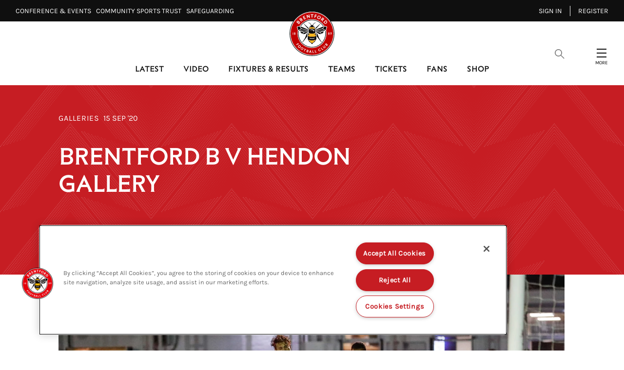

--- FILE ---
content_type: text/html; charset=utf-8
request_url: https://www.brentfordfc.com/en/news/gallery/brentford-b-v-hendon-gallery-509479
body_size: 27016
content:

<!DOCTYPE html>
<html lang="en-gb">
<head>
    <meta charset="utf-8" />
    <meta http-equiv="X-UA-Compatible" content="IE=edge,chrome=1">
    <meta name="viewport" content="width=device-width, initial-scale=1.0" />
    
        <!-- OneTrust Cookie banner Start -->
        <script src="https://cdn-ukwest.onetrust.com/scripttemplates/otSDKStub.js" type="text/javascript" charset="UTF-8" data-domain-script="d030dfcf-5745-414d-b7cd-e3f27e247d8b"></script>
        <script type="text/javascript">
            function OptanonWrapper() { }
        </script>
        <!-- OneTrust Cookie banner End -->

    <link rel="manifest" href="/site.webmanifest">
    <link rel="apple-touch-icon" href="/icon.png">
    <meta name="theme-color" content="#c10000">
    <link rel="stylesheet" href="/assets/1.0.41121/main.css?v=q1icEV1JemXXukIGhld4lwuRwN4UPcFH-GizWjynyEA" />
    <title>Brentford B v Hendon Gallery | Brentford FC</title>


    <meta name="description" content="Images from Monday's London Senior Cup Final at The Powerday Stadium" />

    
<meta property="og:title" content="Brentford B v Hendon Gallery" />
    <meta name="og:description" content="Images from Monday's London Senior Cup Final at The Powerday Stadium" />

    <meta property="og:image" content="http://res.cloudinary.com/brentford-fc/image/upload/c_fit,h_630,w_1200/v1/Production/20200914-222319-98-0100_dup7gx" />
<meta property="og:type" content="article" />
<meta property="og:url" content="https://www.brentfordfc.com/en/news/gallery/brentford-b-v-hendon-gallery-509479" />



    
    <meta name="twitter:card" content="summary_large_image"/>
    <meta name="twitter:title" content="Images from Monday's London Senior Cup Final at The Powerday Stadium"/>
    <meta name="twitter:description" content="Images from Monday's London Senior Cup Final at The Powerday Stadium"/>
    <meta name="twitter:image" content="http://res.cloudinary.com/brentford-fc/image/upload/c_fit,h_630,w_1200/v1/Production/20200914-222319-98-0100_dup7gx?f=&fit=thumb&q=80&fl=progressive&w=1200&h=800"/>
    <meta name="twitter:image:alt" content=""/>


    <meta http-equiv="content-language" content="en-gb"/>



<script src="https://sdk.playback.streamamg.com/v1/playback.js" type="text/javascript"></script>

<!-- Add event to calendar button for FixtureTicketing -->
<script type="text/javascript" src="https://cdn.addevent.com/libs/atc/1.6.1/atc.min.js" async></script>

<script>
  !function(e,t,n,c,i,a,s){i=i||'EcalWidget',e.EcalWidgetObject=i,e[i]=e[i]||function(){(e[i].q=e[i].q||[]).push(arguments)},a=t.createElement(n),s=t.getElementsByTagName(n)[0],e[i].u=c,a.async=1,a.src=c,s.parentNode.insertBefore(a,s)}(window,document,'script', '//sync.ecal.com/button/v1/main.js' + '?t=' + Date.now());
</script>

    

    <!-- Google Tag Manager -->
    <script>(function(w,d,s,l,i){w[l]=w[l]||[];w[l].push({'gtm.start':
        new Date().getTime(),event:'gtm.js'});var f=d.getElementsByTagName(s)[0],
        j=d.createElement(s),dl=l!='dataLayer'?'&l='+l:'';j.async=true;j.src=
        'https://www.googletagmanager.com/gtm.js?id='+i+dl;f.parentNode.insertBefore(j,f);
        })(window,document,'script','dataLayer','GTM-THFZQJ9');
    </script>
    <!-- End Google Tag Manager -->
    
<script>
    const webSettings = {
        "identityAuthorityUrl":"https://login.brentfordfc.com",
        "baseUrl": "https://www.brentfordfc.com/en/",
        "localizations": {"matches.commentaryLabel":"commentary","predictor.commentFantasticJobTwentyPointsLabel":"Fantastic job! 20 points!","predictor.commentNiceWorkLabel":"Nice work!","yellowCards.warning.contactDetails":"Go to contact details by logging into your ticketing account, and heading to the account details page.","branchMap.continentOceaniaLabel":"Oceania","matches.stats.bigChancesLabel":"Big Chances","matches.waitingMessage":"Please check back again later","fixture.checkbackLabel":"Check back later","predictor.noDataMessage":"You have missed the deadline! Make sure to get your predictions in for the next match to get back on the leaderboard. Enter via the Match Hub.","ticketing.friendFamilyIneligibleLabel":"Ineligible","predictor.commentKeepGoingLabel":"Keep going!","profile.statsFullTitle":"statistics","loginOverlay.title":"Locked Content","predictor.commentNailedItLabel":"Nailed it!","predictor.commentThinkAgainLabel":"Think again!","predictor.commentWellDoneLabel":"Well done!","predictor.commentNearlyTenPointsLabel":"Nearly, 10 points!","branchMap.continentAfricaLabel":"Africa","yellowCards.unfairYellowCard.body":"If you were issued a yellow card for a fixture you attended, you can request that we review it by emailing EverySeatCounts@brentfordfc.com within 14 days of receiving it. Please include in the email any evidence or explanation to show that you were at the game.","predictor.commentGreatStartLabel":"Great start!","matches.commentaryMessage":"This is the commentary","profile.statsTitle":"stats","ticketing.summary.subtitle":"Review your order before check out","predictor.commentOutstandingLabel":"Outstanding!","lively.message":"lively.message","profile.statsAttack":"attack","ticketing.removeOrder.cancelOrderLabel":"cancel order","ticketing.summary.proceed":"Make payment","accountOffers.getDeal":"Get Deal","predictor.tbcLabel":"TBC","navigation.yourOffers":"Your Offers","ticketing.removeTicketLabels.ticketLabel":"Remove","ticketing.ticketExchangeLabel":"ticket exchange","teamListDefendersLabel":"Defenders","matches.aroundTheGrounds.viewAllLabel":"View all","contact.addr":"Address","lively.label":"commentary","newsArticleListing.types.video":"Video","matches.resultsLabel":"Results","teamListForwardsLabel":"Forwards","ticketing.friendFamilyTotalMessage":"You can buy up to [{ticketTotal} tickets] for this match","newsArticleListing.links.previous":"Previous","ticketing.order.assignedToLabel":"Assigned to","matches.stats.totalPassesLabel":"Total Passes","branchMap.continentSouthAmericaLabel":"South America","ticketing.seasonTicketHolderMessageLink":"here","ticketing.upcomingMatchesTitle":"Upcoming Matches","matches.commentary.viewMore":"View More","search.videoLabel":"Video","ticketing.basketExpired.confirmationMessage":"You didn\u0027t check out in time so your order has been cancelled. Please try again.","matches.noResultsTitle":"No results","predictor.commentToughBreakLabel":"Tough break!","footer.sponsorsTitle":"Official Partners","matches.noResultsLabel":"No results for this season yet.","search.noResultsLabel":"No Results","ticketing.removeTicketLabels.confirmationTitle":"Remove Ticket?","news.watchMatchLabel":"Wtach Match","ticketing.removeTicketLabels.confirmationLabel":"Remove Ticket","search.newsLabel":"News","predictor.commentTryAgainNextMatchLabel":"Try again next match!","fixture.noResultsLabel":"No results for this season yet.","loginOverlay.exclusiveContentTitle":"Exclusive Content","ticketing.basket.proceed":"Select Delivery Method","yellowCards.warning.contactLink":"Login here.","matches.recentFormPointsLabel":"Points","lockedContent.title":"Locked","predictor.seasonHistoryErrorMessage":"Something went wrong. Please try again later.","navigation.registerMember":"Become a member","fixture.matchesLabel":"Matches","ticketing.pageTitle":"Tickets","matches.stats.shotsOnTargetLabel":"Shots on target","yellowCards.noCards.title":"You have no cards","loginOverlay.description":"Become a member today to access exclusive club content","predictor.commentAmazingLabel":"Amazing!","predictor.updatedMessage":"Predictions updated, good luck!","fixture.postponedLabel":"Postponed","predictor.opponentLabel":"Opponent","navigation.changePassword":"Change Password","matches.noLeagueTableLabel":"No league table for this competition","branchMap.createAClubLabel":"Create A Club","profile.statsDiscipline":"discipline","teamListStaffLabel":"Staff","predictor.commentNotQuiteLabel":"Not quite!","yellowCards.header.yourCards":"Your cards","branchMap.continentMiddleEastLabel":"Middle East","ticketing.availableToYouLabel":"Available to you","news.matchLocationLabel":"Location","teamListMidfieldersLabel":"Midfielders","yellowCards.seatSelector.row":"Row","matches.stats.shotsOffTargetLabel":"Shots off target","predictor.visitMatchCentreLabel":"Visit Match Centre","ticketing.summary.title":"Order Summary","ticketing.onSaleDatesLabel":"On sale dates","matches.lineUpsMessage":"matches.lineUpsMessage","navigation.seasonPredictions":"Season Predictions","matches.recentFormPositionLabel":"Position","ticketing.friendFamilyEligibleLabel":"Eligible","predictor.commentNotQuiteThisTimeLabel":"Not quite this time!","predictor.commentGreatAnswerLabel":"Great answer!","yellowCards.warning.description":"You have missed {totalCards} home league fixtures, a member of the box office will contact you. Please ensure your contact details are up to date.","matches.mensLabel":"matches.mensLabel","contact.fax":"Fax","contact.tel":"Tel","search.placeholderText":"Search","ticketing.removeTicketLabels.confirmationMessage":"Are you sure?","contact.twitter":"Twitter","matches.stats.offsidesLabel":"Offsides","yellowCards.warning.oneYellowCard":"A full crowd at the Gtech helps the team on the pitch. The easiest way to avoid getting a yellow card is by forwarding your ticket or listing it on the exchange. List your ticket seven days before matchday and you\u2019ll get a pro rata refund as thanks for helping another Bees fan attend the match.","matches.checkbackLabel":"Come back soon!","accountOffers.back":"Back","ticketing.ticketsLabel":"Tickets","countdown.hoursLabel":"hours","search.pagesLabel":"Pages","countdown.minutesLabel":"minutes","predictor.signInMessage":"Please sign in to view this page.","ticketing.friendFamilyTapsLabel":"TAPS","fixture.notAvailibleLabel":"Not available","contact.website":"Website","matches.isPreGameLabel":"Pre Game","ticketing.availableMatchesTitle":"Available Matches","exclusiveContent.title":"Exclusive","matches.viewAllLabel":"See all","predictor.commentYouGotItLabel":"You got it!","branchMap.continentCentralAmericaLabel":"Central America","matches.buildUpTitle":"The Build-Up","cookieBannerTitle":"Cookie Acceptance","navigation.signOut":"Sign out","ticketing.betaSiteMessageLink":"here","ticketing.soldOutLabel":"sold out","predictor.commentYouKnowWhatYouAreTalkingAboutTwentyPointsLabel":"You know what you are talking about! 20 points!","predictor.termsAndConditionsLinkText":"By interacting with The Predictor, you are agreeing to Terms and Conditions","predictor.commentAlmostTenPointsLabel":"Almost, 10 points!","yellowCards.warning.threeYellowCard":"Because you haven\u2019t used or listed your season ticket for three home league fixtures, you have three yellow cards for the season. You can speak to our box office team if you need assistance on how to avoid getting a fourth yellow card. Email us at tickets@brentfordfc.com.","yellowCards.unfairYellowCard.contactUsButton":"Contact us","loginOverlay.exclusiveContentDescription":"To access this exclusive content, you need to be a member, season ticket or premium seat holder.","ticketing.alert.maxTicketReached":"Maximum of [{ticketTotal} tickets]","news.noResultsText":"Sorry we have no results....","ticketing.basketExpired.confirmationTitle":"Timer Expired","yellowCards.warning.fourYellowCard":"You haven\u2019t used or listed your season ticket for four or more home league fixtures and have four or more yellow cards for the season. This may impact your right to renew your season ticket for 2026/27. If you want to discuss this, contact our team at tickets@brentfordfc.com.","profile.statsGeneral":"general","ticketing.basketExpired.confirmationLabel":"Return to dashboard","search.usefulLinksLabel":"Useful Links","matches.fixturesLabel":"Fixtures","yellowCards.warning.twoYellowCard":"A full crowd at the Gtech helps the team on the pitch. The easiest way to avoid getting a yellow card is by forwarding your ticket or listing it on the exchange. List your ticket seven days before matchday and you\u2019ll get a pro rata refund as thanks for helping another Bees fan attend the match.","matches.listenLiveLabel":"Watch/Listen Live","predictor.commentExcellentLabel":"Excellent!","matches.stats.foulsLabel":"Fouls","ticketing.buyNow":"BUY NOW","matches.preGameTabTitle":"Build-Up","cookieBannerAcceptText":"Accept Cookies","playPredictor.noScorerText":"No scorer","yellowCards.cards.missedFixtues":"Missed Fixtures","footer.contactGetDirectionsLink":"Get Directions","searchResultsViewAllLabel":"Show All","footer.copyrightText":"\u00A9 #year#. All rights reserved.","ticketing.friendFamilyEligibleMessage":"You have [{eligibleTotal}] eligible (Friends and Family)","newsArticleListing.links.next":"Next","predictor.commentKeepItUpLabel":"Keep it up!","yellowCards.header.title":"YELLOW CARDS","predictor.commentCloseLabel":"Close!","matches.stats.completedPassesLabel":"Completed Passes","matches.commentary.assistLabel":"assist","predictor.seasonHistoryTitle":"Season History","rss.description":"The official website of Brentford Football Club, featuring news, fixtures, player profiles and information about the Gtech Community Stadium, the home of the Bees.","branchMap.descriptionLabel":"Tap for continents","rss.copyright":"All rights reserved","accountOffers.copyCode":"Copy Code","predictor.commentNotThisTimeLabel":"Not this time!","yellowCards.header.learnMore":"Learn more","ticketing.findOutMore":"FIND OUT MORE","matches.tablesLabel":"Tables","ticketing.currencySymbol":"\u00A3","predictor.commentHaveAnotherGoNextWeekLabel":"Have another go next week!","ticketing.tapsInfoMessage":"to buying tickets to see the Bees in action","newsArticleListing.types.gallery":"Gallery","playPredictor.fullLeaderboardLabel":"Full Leaderboard","predictor.commentWowExactScoreGetYouTwentyPointsLabel":"Wow! Exact score gets you 20 points!","yellowCards.noCards.body":"Your account has not received any yellow cards this season. This means that your Season Ticket has been used for every home league fixture.","ticketing.dateTimeSeparator":"at","matches.stats.tacklesLabel":"tackles","navigation.updateProfile":"Update Profile","matches.matchReportLabel":"Match Report","ticketing.friendFamilyTitle":"My Friends and Family","yellowCards.unfairYellowCard.contactUsUrl":"/en/contact-us","fixture.abandonedLabel":"abandoned","matches.statsLabel":"stats","predictor.pointsLabel":"Points","matches.stats.possessionLabel":"Possession","predictor.commentThatsRightLabel":"That\u0027s right!","yellowCards.missingNextGame.title":"Missing the next home league match?","ticketing.removeOrder.confirmationMessage":"Are you sure? Your basket will be emptied.","lively.viewMore":"lively.viewMore","matches.statsMessage":"Stats","branchMap.continentNorthAmericaLabel":"North America","ticketing.removeOrder.confirmationLabel":"Yes, Cancel order","ticketing.removeOrder.confirmationTitle":"Cancel Order?","predictor.commentMaybeNextTimeLabel":"Maybe next time!","matches.lineUpsManagerLabel":"Manager","fixture.noFixturesLabel":"No fixtures","pageTitle.errorMessage":"Sorry, this page could not be found","newsArticleListing.types.article":"Article","yellowCards.cards.yellowCard":"Yellow Card","navigation.register":"Register","predictor.commentRightChoiceLabel":"Right choice!","ticketing.delivery.subtitle":"How you would like to recieve your tickets?","fixture.tbcLabel":"TBC","ticketing.seasonTicketHolderMessage":"Season Ticket Holders - Manage your seats and tickets","navigation.myTickets":"My Tickets","matches.lineUpsAndScoresLabel":"Line-ups and scores","predictor.commentWowYoureOnFireLabel":"Wow, you\u0027re on fire!","yellowCards.missingNextGame.sellUrl":"/en/ticket-exchange","matches.womensLabel":"Womens","matches.headToHead":"Current Standings","ticketing.seatCategoryButtonLabel":"Show Me The Seats","yellowCards.seatSelector.seat":"Seat","navigation.friendsAndFamily":"Friends \u0026 Family","predictor.commentTryAgainLabel":"Try again!","ticketing.seatCategoryTitle":"Ticket Price","ticketing.meContactLabel":"Me","profile.statsDefence":"defence","ticketing.betaSiteMessage":"This website is in Beta. To access the full ticketing experience, please log in to your ticket account,","search.playersAndStaffLabel":"Players \u0026 Staff","matches.isPreGameMessage":"The match has not yet started","predictor.commentKeepTryingLabel":"Keep trying!","branchMap.continentEuropeLabel":"Europe","predictor.commentYouKnowWhatYouAreTalkingAboutLabel":"You know what you are talking about!","branchMap.joinTheClubLink":"Join The Club","predictor.commentToughLuckLabel":"Tough luck!","footer.appPromoTitle":"Get the App","profile.statsDistribution":"distribution","loginOverlay.freePassDescription":"Register for a free account to access locked articles and videos. If you have an existing account, sign in using your Bees account login.","ticketing.cancelButtonLabel":"Cancel","predictor.commentUnluckyLabel":"Unlucky!","yellowCards.header.learnMoreUrl":"/en/tickets/memberships/premium-season-tickets","ticketing.delivery.proceed":"Proceed to order summary","yellowCards.seatSelector.title":"All seats","ticketing.yourTapsLabel":"your taps","yellowCards.seatSelector.block":"Block","teamListGoalkeepersLabel":"Goalkeepers","predictor.commentHalfRightStillGetsYouPointsLabel":"Half right still gets you points!","ticketing.seatCategoryPricePrefix":"up to","search.noResultsText":"We Couldn\u0027t find a match, check your spelling or try a different search term.","predictor.updateMessage":"Once you\u0027ve finished making your changes, click on the UPDATE button to submit.","matches.lineUpsLabel":"line-ups","predictor.commentNextTimeLabel":"Next Time!","predictor.commentSpotOnLabel":"Spot on!","navigation.signIn":"Sign in","ticketing.goBackLabel":"Back","predictor.viewSeasonHistoryLabel":"View Season History","ticketing.order.timerMessage":"to complete your transaction","yellowCards.missingNextGame.sellTicket":"List ticket","predictor.editMessage":"Submit your predictions for the next match. You can come back and edit them any time before the match has kicked off. Once the match has finished, results will be posted within 24hrs.","predictor.commentBetterLuckNextTimeLabel":"Better luck next time!","ticketing.order.changeAssignedLabel":"Assign Ticket","predictor.commentFinishingStrongLabel":"Finishing strong!","newsArticle.writtenByLabel":"Written by","contact.email":"Email","contact.title":"Title","exclusiveContent.titleDesktop":"Exclusive Content","matches.lineup.subsTitle":"Subs","ticketing.order.emptyBasketLabel":"Empty Basket","matches.commentary.waitingLabel":"Waiting for commentary...","ticketing.buyTicketLabel":"buy tickets","fixture.soldOutLabel":"Sold out","predictor.commentLookingGoodLabel":"Looking good!","matches.stats.cornersLabel":"Corners","matches.recentFormLabel":"Form","lockedContent.titleDesktop":"Locked Content","predictor.commentMaybeNextMatchLabel":"Maybe next match!","matches.stats.duelsWonLabel":"duels won","matches.noFixturesLabel":"No upcoming fixtures were found.","ticketing.seatSelectionLabel":"Seat Selection","ticketing.delivery.title":"Delivery","countdown.daysLabel":"days","yellowCards.unfairYellowCard.title":"Given a yellow card unfairly?","predictor.commentTenPointsLabel":"10 points!","ticketing.friendFamilyNoEligibleMessage":"You have no eligible friends and family","matches.commentary.waitingMessage":"Please check back again later","predictor.viewLeaderboardLabel":"View Leaderboard","fixture.canceledLabel":"cancelled","predictor.commentTakeTenLabel":"Take 10!","navigation.myProfile":"My Profile","matches.recentFormPlayedLabel":"Played","predictor.commentHaveAnotherGoNextTimeLabel":"Have another go next time!","matches.matchDayTabLabel":"MatchDay","ticketing.tapsInfoMessageLink":"Read our guide","ticketing.removeOrder.cancelLabel":"Don\u0027t cancel order","predictor.competitionLabel":"Competition","yellowCards.header.introTitle":"How it works","matches.aroundTheGrounds.title":"Live Scores","navigation.benefits":"Benefits","navigation.yellowCards":"Every Seat Counts","navigation.logIn":"Log in","branchMap.continentAsiaLabel":"Asia","ticketing.basket.title":"Your Basket","predictor.notApplicableLabel":"N/A","newsArticleListing.types.all":"All","countdown.secondsLabel":"seconds","matches.stats.blocksLabel":"Blocks","playPredictor.yourOverallStandingsTitle":"Your overall standings","predictor.commentCloseGetsYouTenPointsLabel":"Close gets you 10 points!"},
         "cloudMatrix": {
            "cloudMatrixUrl": "https://brentford-cm.streamamg.com",
            "cloudMatrixApiKey": "XfTZdCgNs7ctlr70qhP8oR2DRzriVYHNrRTVf1w2RdlhRhfn83",
            "userId": "73aebfe7-7a82-41c4-8af1-077fafbb8750",
            "targetId": "179bc139-fbb9-4d2d-b2ce-2394741007d9",
            "streamPaymentsSiteUrl": "https://brentfordpayments.streamamg.com",
        },
        "streamPaymentsSiteUrl": "https://brentfordpayments.streamamg.com",
        "stream": {
            "streamPaymentsSiteUrl": "https://brentfordpayments.streamamg.com",
            "partnerId": "3001557",
            "wid": "_3001557",
            "uiconfId": "30031000",
            "clientAPIKey": "ACvrgDL5J01suuRgtBsw52jNzZNhom235qP4BMAK",
            "playbackAPI": "https://sdk.playback.streamamg.com/v1/playback.js",
        },
        "onebasket": {
            "xObAppId": "4f69c0e2-e6a1-42d9-a0de-5b4748b7ce05",
            "xObAppKey": "BdjlcbDDiA7BvTHSwtyMS3zZtBOWuyPhmaO2vDNk60A=",
            "dsn": "https://d20dceafd8c3453e8fd1e2967fa78e32@o450172.ingest.sentry.io/6511957",
            "environment": "Live",
            "ticketingUrl": "https://tickets.brentfordfc.com/selection/event/date",
            "launchDarklyClientId": "62b445e427e1d414d034a249",
        },
        "eCal": {
            "widgetId": "5d05dc3de34405ba368b4567",
            "apiKey": "scsrPUJO8fLMp9WNczr77LR8pIcvrane4xzm4fjVGI62c6b84c"
        },
        "mapbox": {
            "accessToken": "pk.eyJ1IjoiYnJlbnRmb3JkZmMiLCJhIjoiY2xoa3ZjY2VlMDJ6YzNkcDltdTBmbHB3NSJ9.aW3MrYhNofPNzhMzW0KKOA"
        },
        "ablySubscribeKey": "D5eZKA.Pn5bsA:FEshQIFQN_eNfeTBOAVHa5Ac-ugeKmkmjQzBglnmTnQ",
        "disableMembershipWall": false,
    };
</script>

</head>
<body class="theme theme-default">
    <!-- Google Tag Manager (noscript) -->
    <noscript><iframe src="https://www.googletagmanager.com/ns.html?id=GTM-THFZQJ9"
        height="0" width="0" style="display:none;visibility:hidden"></iframe></noscript>
    <!-- End Google Tag Manager (noscript) -->
    
    <div data-component="SiteHeader" data-props="{&quot;forNav&quot;:[{&quot;title&quot;:&quot;Conference \u0026 Events\u2800&quot;,&quot;url&quot;:&quot;https://events.brentfordfc.com/&quot;,&quot;isExternal&quot;:true,&quot;isActive&quot;:false,&quot;id&quot;:&quot;78e02a54-f11b-42fd-98b6-ae972c1c0d89&quot;,&quot;type&quot;:&quot;Standard&quot;,&quot;membershipOnly&quot;:false,&quot;seasonTicketOnly&quot;:false},{&quot;title&quot;:&quot;Community Sports Trust\u2800&quot;,&quot;url&quot;:&quot;https://www.brentfordfccst.com/&quot;,&quot;isExternal&quot;:true,&quot;isActive&quot;:false,&quot;id&quot;:&quot;cd588abd-c5dd-4e1e-b37b-18807449a13c&quot;,&quot;type&quot;:&quot;Standard&quot;,&quot;membershipOnly&quot;:false,&quot;seasonTicketOnly&quot;:false},{&quot;title&quot;:&quot;Safeguarding\u2800&quot;,&quot;url&quot;:&quot;/en/safeguarding&quot;,&quot;isExternal&quot;:false,&quot;isActive&quot;:false,&quot;id&quot;:&quot;35ee0d39-cb9b-4b30-b9e5-6ec07d21f5be&quot;,&quot;type&quot;:&quot;Standard&quot;,&quot;membershipOnly&quot;:false,&quot;seasonTicketOnly&quot;:false}],&quot;accountLinks&quot;:[{&quot;title&quot;:&quot;Sign in&quot;,&quot;url&quot;:&quot;https://www.brentfordfc.com/en/Account/OidcLogin?returnUrl=https%3A%2F%2Fwww.brentfordfc.com%2Fen%2Fnews%2Fgallery%2Fbrentford-b-v-hendon-gallery-509479&quot;,&quot;isExternal&quot;:false,&quot;isActive&quot;:false,&quot;id&quot;:&quot;b2d2b733-1d07-4ffd-a6a0-69afb0d7b295&quot;,&quot;type&quot;:&quot;Standard&quot;,&quot;membershipOnly&quot;:false,&quot;seasonTicketOnly&quot;:false},{&quot;title&quot;:&quot;Register&quot;,&quot;url&quot;:&quot;https://www.brentfordfc.com/en/Account/OidcRegister?returnUrl=https%3A%2F%2Fwww.brentfordfc.com%2Fen%2Fnews%2Fgallery%2Fbrentford-b-v-hendon-gallery-509479&quot;,&quot;isExternal&quot;:true,&quot;isActive&quot;:false,&quot;id&quot;:&quot;69c08c47-eb30-4060-b484-81c6e6f0322b&quot;,&quot;type&quot;:&quot;Standard&quot;,&quot;membershipOnly&quot;:false,&quot;seasonTicketOnly&quot;:false}],&quot;searchOverlay&quot;:{&quot;usefulLinks&quot;:[{&quot;id&quot;:&quot;1wAImukwDNvZZbqFMltCwy&quot;,&quot;title&quot;:&quot;Club&quot;,&quot;url&quot;:&quot;#&quot;,&quot;isActive&quot;:false,&quot;isExternal&quot;:false,&quot;subLinks&quot;:[{&quot;id&quot;:&quot;5nRp2b7gXRxxhYuHLMQZZs&quot;,&quot;title&quot;:&quot;Club Partners&quot;,&quot;url&quot;:&quot;/en/club-partners&quot;,&quot;isActive&quot;:false,&quot;isExternal&quot;:false,&quot;subLinks&quot;:[],&quot;visibleOnTablet&quot;:false,&quot;promo&quot;:{&quot;id&quot;:&quot;d7dd8889-c219-4bf7-9599-20ad3733f390&quot;,&quot;isExclusive&quot;:false,&quot;exclusivityTypes&quot;:[]},&quot;type&quot;:&quot;&quot;},{&quot;id&quot;:&quot;6FEGUHx0tQOcFFb6E34Kan&quot;,&quot;title&quot;:&quot;Safeguarding&quot;,&quot;url&quot;:&quot;/en/safeguarding&quot;,&quot;isActive&quot;:false,&quot;isExternal&quot;:false,&quot;subLinks&quot;:[],&quot;visibleOnTablet&quot;:false,&quot;promo&quot;:{&quot;id&quot;:&quot;a67550fc-90ec-49f5-9e47-420165c9d0df&quot;,&quot;isExclusive&quot;:false,&quot;exclusivityTypes&quot;:[]},&quot;type&quot;:&quot;&quot;},{&quot;id&quot;:&quot;6WZg7JPPGO9heoZ1TWoqkl&quot;,&quot;title&quot;:&quot;Job Vacancies&quot;,&quot;url&quot;:&quot;/en/careers&quot;,&quot;isActive&quot;:false,&quot;isExternal&quot;:false,&quot;subLinks&quot;:[],&quot;visibleOnTablet&quot;:false,&quot;promo&quot;:{&quot;id&quot;:&quot;02f36679-d518-4e19-abfc-50365a380f38&quot;,&quot;isExclusive&quot;:false,&quot;exclusivityTypes&quot;:[]},&quot;type&quot;:&quot;&quot;},{&quot;id&quot;:&quot;4JlI3MRM8QdaQeABEEZCyF&quot;,&quot;title&quot;:&quot;Media&quot;,&quot;url&quot;:&quot;/en/media&quot;,&quot;isActive&quot;:false,&quot;isExternal&quot;:false,&quot;subLinks&quot;:[],&quot;visibleOnTablet&quot;:false,&quot;promo&quot;:{&quot;id&quot;:&quot;b321d3f2-c510-453a-b9e0-572aa375fbf2&quot;,&quot;isExclusive&quot;:false,&quot;exclusivityTypes&quot;:[]},&quot;type&quot;:&quot;&quot;},{&quot;id&quot;:&quot;f5DR6yfvZXhzNpYCHGJgM&quot;,&quot;title&quot;:&quot;History&quot;,&quot;url&quot;:&quot;/en/history&quot;,&quot;isActive&quot;:false,&quot;isExternal&quot;:false,&quot;subLinks&quot;:[],&quot;visibleOnTablet&quot;:false,&quot;promo&quot;:{&quot;id&quot;:&quot;54321f4e-347f-4d79-bdbe-041ce53a4d8b&quot;,&quot;isExclusive&quot;:false,&quot;exclusivityTypes&quot;:[]},&quot;type&quot;:&quot;&quot;}],&quot;visibleOnTablet&quot;:false,&quot;promo&quot;:{&quot;id&quot;:&quot;fa4bf946-dfc0-488c-b213-797818482b8c&quot;,&quot;isExclusive&quot;:false,&quot;exclusivityTypes&quot;:[]},&quot;type&quot;:&quot;&quot;},{&quot;id&quot;:&quot;Mr2HqovtcKj5U6yRBZPHw&quot;,&quot;title&quot;:&quot;Community&quot;,&quot;url&quot;:&quot;/en/community-home&quot;,&quot;isActive&quot;:false,&quot;isExternal&quot;:false,&quot;subLinks&quot;:[{&quot;id&quot;:&quot;2Tq4N1S7qvR01JIlsdHCf5&quot;,&quot;title&quot;:&quot;Community&quot;,&quot;url&quot;:&quot;/en/community-home&quot;,&quot;isActive&quot;:false,&quot;isExternal&quot;:false,&quot;subLinks&quot;:[],&quot;visibleOnTablet&quot;:false,&quot;promo&quot;:{&quot;id&quot;:&quot;2ee1cb96-8254-4c23-9a98-e681bcbfa295&quot;,&quot;isExclusive&quot;:false,&quot;exclusivityTypes&quot;:[]},&quot;type&quot;:&quot;&quot;},{&quot;id&quot;:&quot;nKn63bxsP1UGm9ADn8Gfh&quot;,&quot;title&quot;:&quot;Brentford FC Community Sports Trust&quot;,&quot;url&quot;:&quot;/en/brentford-fc-community-sports-trust&quot;,&quot;isActive&quot;:false,&quot;isExternal&quot;:false,&quot;subLinks&quot;:[],&quot;visibleOnTablet&quot;:false,&quot;promo&quot;:{&quot;id&quot;:&quot;8045dbcc-9b24-4312-b357-31588dd19222&quot;,&quot;isExclusive&quot;:false,&quot;exclusivityTypes&quot;:[]},&quot;type&quot;:&quot;&quot;},{&quot;id&quot;:&quot;3Pj5aJZFdKNvwhV5vhKkdf&quot;,&quot;title&quot;:&quot;BeeTogether&quot;,&quot;url&quot;:&quot;/en/beetogether&quot;,&quot;isActive&quot;:false,&quot;isExternal&quot;:false,&quot;subLinks&quot;:[],&quot;visibleOnTablet&quot;:false,&quot;promo&quot;:{&quot;id&quot;:&quot;8a57071c-5098-4a48-b497-3e7a80139551&quot;,&quot;isExclusive&quot;:false,&quot;exclusivityTypes&quot;:[]},&quot;type&quot;:&quot;&quot;},{&quot;id&quot;:&quot;3ShIk2W69r6eYMc4EDHEG9&quot;,&quot;title&quot;:&quot;Heart of West London&quot;,&quot;url&quot;:&quot;/en/the-heart-of-west-london&quot;,&quot;isActive&quot;:false,&quot;isExternal&quot;:false,&quot;subLinks&quot;:[],&quot;visibleOnTablet&quot;:false,&quot;promo&quot;:{&quot;id&quot;:&quot;2ac3b612-134a-4a7d-a726-ad5401d1f891&quot;,&quot;isExclusive&quot;:false,&quot;exclusivityTypes&quot;:[]},&quot;type&quot;:&quot;&quot;},{&quot;id&quot;:&quot;6z9kQ7SYqTrMvTLK1olt4u&quot;,&quot;title&quot;:&quot;Sustainability&quot;,&quot;url&quot;:&quot;/en/sustainability&quot;,&quot;isActive&quot;:false,&quot;isExternal&quot;:false,&quot;subLinks&quot;:[],&quot;visibleOnTablet&quot;:false,&quot;promo&quot;:{&quot;id&quot;:&quot;292f9e1f-20fa-40ab-86ae-95d0144084d5&quot;,&quot;isExclusive&quot;:false,&quot;exclusivityTypes&quot;:[]},&quot;type&quot;:&quot;&quot;}],&quot;visibleOnTablet&quot;:false,&quot;promo&quot;:{&quot;id&quot;:&quot;ceff32a0-2e2f-4713-ae4c-d26ae466752f&quot;,&quot;isExclusive&quot;:false,&quot;exclusivityTypes&quot;:[]},&quot;type&quot;:&quot;&quot;}]},&quot;siteLinks&quot;:[{&quot;id&quot;:&quot;11OwL5CGVbFOmZmm3CzODh&quot;,&quot;title&quot;:&quot;Latest&quot;,&quot;url&quot;:&quot;/en/news/all-news&quot;,&quot;isActive&quot;:false,&quot;isExternal&quot;:false,&quot;subLinks&quot;:[{&quot;id&quot;:&quot;3Z8ASZMmZD6rLrxCK2iV55&quot;,&quot;title&quot;:&quot;Latest News&quot;,&quot;url&quot;:&quot;#&quot;,&quot;isActive&quot;:false,&quot;isExternal&quot;:false,&quot;subLinks&quot;:[{&quot;id&quot;:&quot;62PhJLtHZLgQ8UNjnE7Lze&quot;,&quot;title&quot;:&quot;Men\u0027s News&quot;,&quot;url&quot;:&quot;https://www.brentfordfc.com/en/news/tag/first-team&quot;,&quot;isActive&quot;:false,&quot;isExternal&quot;:false,&quot;visibleOnTablet&quot;:false,&quot;promo&quot;:{&quot;id&quot;:&quot;8ed49b90-021f-4b87-af0f-9d87908a7a0f&quot;,&quot;isExclusive&quot;:false,&quot;exclusivityTypes&quot;:[]},&quot;type&quot;:&quot;&quot;},{&quot;id&quot;:&quot;2P0jyTAYtydnDpJ9k0oyIf&quot;,&quot;title&quot;:&quot;Women\u0027s News&quot;,&quot;url&quot;:&quot;/en/news/latest-womens-news&quot;,&quot;isActive&quot;:false,&quot;isExternal&quot;:false,&quot;visibleOnTablet&quot;:false,&quot;promo&quot;:{&quot;id&quot;:&quot;70bfbd0c-bbc8-4d2e-96ff-921b111999f4&quot;,&quot;isExclusive&quot;:false,&quot;exclusivityTypes&quot;:[]},&quot;type&quot;:&quot;&quot;},{&quot;id&quot;:&quot;5goEwU0aYNm9COScKRDdHo&quot;,&quot;title&quot;:&quot;Brentford B Team News&quot;,&quot;url&quot;:&quot;https://www.brentfordfc.com/en/news/tag/brentford-b-team&quot;,&quot;isActive&quot;:false,&quot;isExternal&quot;:false,&quot;visibleOnTablet&quot;:false,&quot;promo&quot;:{&quot;id&quot;:&quot;45896eb9-aae4-40c0-9aa8-1c955f66fa6b&quot;,&quot;isExclusive&quot;:false,&quot;exclusivityTypes&quot;:[]},&quot;type&quot;:&quot;&quot;},{&quot;id&quot;:&quot;3CYdnWhu2TE2QUjtNZufvA&quot;,&quot;title&quot;:&quot;Academy News&quot;,&quot;url&quot;:&quot;https://www.brentfordfc.com/en/news/tag/academy&quot;,&quot;isActive&quot;:false,&quot;isExternal&quot;:false,&quot;visibleOnTablet&quot;:false,&quot;promo&quot;:{&quot;id&quot;:&quot;cd04b148-ed8c-4881-84b0-1d6172ed58da&quot;,&quot;isExclusive&quot;:false,&quot;exclusivityTypes&quot;:[]},&quot;type&quot;:&quot;&quot;}],&quot;visibleOnTablet&quot;:false,&quot;promo&quot;:{&quot;id&quot;:&quot;32d0c845-03c4-4f00-ba5e-39150cb67848&quot;,&quot;isExclusive&quot;:false,&quot;exclusivityTypes&quot;:[]},&quot;type&quot;:&quot;&quot;},{&quot;id&quot;:&quot;Tb3OwaWDZilO0B2QMRCZV&quot;,&quot;title&quot;:&quot;Club News&quot;,&quot;url&quot;:&quot;#&quot;,&quot;isActive&quot;:false,&quot;isExternal&quot;:false,&quot;subLinks&quot;:[{&quot;id&quot;:&quot;ipMnfTa3J9ezirR04O39c&quot;,&quot;title&quot;:&quot;Ticket News&quot;,&quot;url&quot;:&quot;/en/news/ticket-news&quot;,&quot;isActive&quot;:false,&quot;isExternal&quot;:false,&quot;visibleOnTablet&quot;:false,&quot;promo&quot;:{&quot;id&quot;:&quot;d59646be-67b5-4d52-8094-dfe1ba19ec63&quot;,&quot;isExclusive&quot;:false,&quot;exclusivityTypes&quot;:[]},&quot;type&quot;:&quot;&quot;},{&quot;id&quot;:&quot;23IXsQzh9qARTRZYRlAYq&quot;,&quot;title&quot;:&quot;Community News&quot;,&quot;url&quot;:&quot;/en/news/community-news&quot;,&quot;isActive&quot;:false,&quot;isExternal&quot;:false,&quot;visibleOnTablet&quot;:false,&quot;promo&quot;:{&quot;id&quot;:&quot;381a791c-c55a-499c-b900-fdffdccf44dc&quot;,&quot;isExclusive&quot;:false,&quot;exclusivityTypes&quot;:[]},&quot;type&quot;:&quot;&quot;},{&quot;id&quot;:&quot;3t2j4somNfKE0suwT8ntcH&quot;,&quot;title&quot;:&quot;Club News&quot;,&quot;url&quot;:&quot;/en/news/club-news&quot;,&quot;isActive&quot;:false,&quot;isExternal&quot;:false,&quot;visibleOnTablet&quot;:false,&quot;promo&quot;:{&quot;id&quot;:&quot;84a4edd3-4cfd-4f08-ac3b-95decbf4b1d4&quot;,&quot;isExclusive&quot;:false,&quot;exclusivityTypes&quot;:[]},&quot;type&quot;:&quot;&quot;},{&quot;id&quot;:&quot;69TXRlxcW2NLYmnt7pCaAT&quot;,&quot;title&quot;:&quot;Digital ticketing: Guidance and FAQs&quot;,&quot;url&quot;:&quot;/en/news/article/supporter-information-digital-ticketing-guidance-faqs-published&quot;,&quot;isActive&quot;:false,&quot;isExternal&quot;:false,&quot;visibleOnTablet&quot;:false,&quot;promo&quot;:{&quot;id&quot;:&quot;3108e9de-b4d1-4a60-92ac-4d4ec8f918b2&quot;,&quot;isExclusive&quot;:false,&quot;exclusivityTypes&quot;:[]},&quot;type&quot;:&quot;&quot;}],&quot;visibleOnTablet&quot;:false,&quot;promo&quot;:{&quot;id&quot;:&quot;1f178b1d-37a7-4148-a065-a49fa274457c&quot;,&quot;isExclusive&quot;:false,&quot;exclusivityTypes&quot;:[]},&quot;type&quot;:&quot;&quot;}],&quot;visibleOnTablet&quot;:false,&quot;promo&quot;:{&quot;id&quot;:&quot;d9cb16d4-36e8-4083-814d-f51ac7d85cff&quot;,&quot;title&quot;:&quot;FIFA WOMEN\u2019S CHAMPIONS CUP&quot;,&quot;description&quot;:&quot;&quot;,&quot;backgroundImage&quot;:{&quot;id&quot;:&quot;NAV_PROMO_WCC_BLACK_tzc1x6&quot;,&quot;title&quot;:&quot;NAV_PROMO_WCC_BLACK_tzc1x6&quot;,&quot;description&quot;:&quot;&quot;,&quot;credit&quot;:&quot;&quot;,&quot;file&quot;:{&quot;fileName&quot;:&quot;NAV_PROMO_WCC_BLACK_tzc1x6&quot;,&quot;contentType&quot;:&quot;image&quot;,&quot;type&quot;:&quot;upload&quot;,&quot;format&quot;:&quot;png&quot;,&quot;url&quot;:&quot;https://res.cloudinary.com/brentford-fc/image/upload/v1766052680/NAV_PROMO_WCC_BLACK_tzc1x6.png&quot;,&quot;urlObject&quot;:{&quot;baseUrl&quot;:&quot;https://res.cloudinary.com/&quot;,&quot;cloudName&quot;:&quot;brentford-fc&quot;,&quot;resourceType&quot;:&quot;image&quot;,&quot;type&quot;:&quot;upload&quot;,&quot;publicId&quot;:&quot;NAV_PROMO_WCC_BLACK_tzc1x6&quot;},&quot;details&quot;:{&quot;size&quot;:89256,&quot;transformations&quot;:&quot;&quot;,&quot;image&quot;:{&quot;width&quot;:1920,&quot;height&quot;:1080}}},&quot;coordinates&quot;:[]},&quot;link&quot;:{&quot;title&quot;:&quot;FIFA WCC2026 Ticket Information&quot;,&quot;url&quot;:&quot;/en/fifa-wcc2026-ticket-information&quot;,&quot;isExternal&quot;:false,&quot;isActive&quot;:false,&quot;id&quot;:&quot;9ff88a91-e85c-42e8-b574-e66ee6d5ad0c&quot;,&quot;type&quot;:&quot;Standard&quot;,&quot;membershipOnly&quot;:false,&quot;seasonTicketOnly&quot;:false},&quot;image&quot;:{&quot;id&quot;:&quot;NAV_PROMO_WCC_BLACK_tzc1x6&quot;,&quot;title&quot;:&quot;NAV_PROMO_WCC_BLACK_tzc1x6&quot;,&quot;description&quot;:&quot;&quot;,&quot;credit&quot;:&quot;&quot;,&quot;file&quot;:{&quot;fileName&quot;:&quot;NAV_PROMO_WCC_BLACK_tzc1x6&quot;,&quot;contentType&quot;:&quot;image&quot;,&quot;type&quot;:&quot;upload&quot;,&quot;format&quot;:&quot;png&quot;,&quot;url&quot;:&quot;https://res.cloudinary.com/brentford-fc/image/upload/v1766052680/NAV_PROMO_WCC_BLACK_tzc1x6.png&quot;,&quot;urlObject&quot;:{&quot;baseUrl&quot;:&quot;https://res.cloudinary.com/&quot;,&quot;cloudName&quot;:&quot;brentford-fc&quot;,&quot;resourceType&quot;:&quot;image&quot;,&quot;type&quot;:&quot;upload&quot;,&quot;publicId&quot;:&quot;NAV_PROMO_WCC_BLACK_tzc1x6&quot;},&quot;details&quot;:{&quot;size&quot;:89256,&quot;transformations&quot;:&quot;&quot;,&quot;image&quot;:{&quot;width&quot;:1920,&quot;height&quot;:1080}}},&quot;coordinates&quot;:[]},&quot;isExclusive&quot;:false,&quot;exclusivityTypes&quot;:[]},&quot;type&quot;:&quot;&quot;},{&quot;id&quot;:&quot;4mSIKRdRO1ydzBat9rYdk5&quot;,&quot;title&quot;:&quot;Video&quot;,&quot;url&quot;:&quot;https://www.brentfordfc.com/en/tv&quot;,&quot;isActive&quot;:false,&quot;isExternal&quot;:false,&quot;subLinks&quot;:[{&quot;id&quot;:&quot;1aJXVcKfZ8P7Ob6VbkfWep&quot;,&quot;title&quot;:&quot;Collections&quot;,&quot;url&quot;:&quot;#&quot;,&quot;isActive&quot;:false,&quot;isExternal&quot;:false,&quot;subLinks&quot;:[{&quot;id&quot;:&quot;6kBHpF8Pd2tfGsdPEM8HKa&quot;,&quot;title&quot;:&quot;Full Match Replays&quot;,&quot;url&quot;:&quot;http://www.brentfordfc.com/en/tv/playlists/242def12-853b-4934-84c3-44547c9b4af4/babe915d-ef84-4e34-8c8a-42bbec3fb369&quot;,&quot;isActive&quot;:false,&quot;isExternal&quot;:false,&quot;visibleOnTablet&quot;:false,&quot;promo&quot;:{&quot;id&quot;:&quot;c4e44fa8-8515-4bb2-9165-0014b17048bf&quot;,&quot;isExclusive&quot;:false,&quot;exclusivityTypes&quot;:[]},&quot;type&quot;:&quot;&quot;},{&quot;id&quot;:&quot;sk8iky03pqpQR3PxL6I7x&quot;,&quot;title&quot;:&quot;Your View&quot;,&quot;url&quot;:&quot;http://www.brentfordfc.com/en/tv/playlists/5e2714cf-d8ff-44cc-adef-99a679af1371/cbf48596-cf09-4086-b473-8672e4c64f75&quot;,&quot;isActive&quot;:false,&quot;isExternal&quot;:false,&quot;visibleOnTablet&quot;:false,&quot;promo&quot;:{&quot;id&quot;:&quot;3b370311-5991-4c07-9f23-c160d5fe4aca&quot;,&quot;isExclusive&quot;:false,&quot;exclusivityTypes&quot;:[]},&quot;type&quot;:&quot;&quot;},{&quot;id&quot;:&quot;2MRAUY0XtX3TocucrwhPEP&quot;,&quot;title&quot;:&quot;Archives&quot;,&quot;url&quot;:&quot;https://www.brentfordfc.com/en/tv/playlists/2592e80c-7630-496f-9e94-b0fe103675c7/2b48e907-d97f-4dc1-8b0a-64760998f137&quot;,&quot;isActive&quot;:false,&quot;isExternal&quot;:false,&quot;visibleOnTablet&quot;:false,&quot;promo&quot;:{&quot;id&quot;:&quot;212e3dc9-9823-40be-979b-83fb1f7290ec&quot;,&quot;isExclusive&quot;:false,&quot;exclusivityTypes&quot;:[]},&quot;type&quot;:&quot;&quot;}],&quot;visibleOnTablet&quot;:false,&quot;promo&quot;:{&quot;id&quot;:&quot;91ca63e2-c027-440d-9f58-768a23308d7c&quot;,&quot;isExclusive&quot;:false,&quot;exclusivityTypes&quot;:[]},&quot;type&quot;:&quot;&quot;},{&quot;id&quot;:&quot;1qhLUzvxi2aNAs3cD36irN&quot;,&quot;title&quot;:&quot;More on BeePlay&quot;,&quot;url&quot;:&quot;#&quot;,&quot;isActive&quot;:false,&quot;isExternal&quot;:false,&quot;subLinks&quot;:[{&quot;id&quot;:&quot;1yYQHYDG3bIaMuzvJkod7L&quot;,&quot;title&quot;:&quot;Live Audio Commentary&quot;,&quot;url&quot;:&quot;https://www.brentfordfc.com/en/tv/videos/First%20Team/0_rxjvxokq&quot;,&quot;isActive&quot;:false,&quot;isExternal&quot;:false,&quot;visibleOnTablet&quot;:false,&quot;promo&quot;:{&quot;id&quot;:&quot;ba9c02a9-e99d-47c1-925a-e8d5dfaf7936&quot;,&quot;isExclusive&quot;:false,&quot;exclusivityTypes&quot;:[]},&quot;type&quot;:&quot;&quot;},{&quot;id&quot;:&quot;3cJZr3XktJcMhInMcJARTv&quot;,&quot;title&quot;:&quot;Bee A Pro&quot;,&quot;url&quot;:&quot;https://www.brentfordfc.com/en/tv/playlists/95a8ace5-1653-4ae8-afe2-acaba91555cd/02b64924-8d90-4929-940c-cfd64f0aae00&quot;,&quot;isActive&quot;:false,&quot;isExternal&quot;:false,&quot;visibleOnTablet&quot;:false,&quot;promo&quot;:{&quot;id&quot;:&quot;7148a011-00a0-4d11-8f51-2802ad24b4ae&quot;,&quot;isExclusive&quot;:false,&quot;exclusivityTypes&quot;:[]},&quot;type&quot;:&quot;&quot;},{&quot;id&quot;:&quot;4T2BYExg3eVV8SOPfbWm7M&quot;,&quot;title&quot;:&quot;Thousands of Stories&quot;,&quot;url&quot;:&quot;https://www.brentfordfc.com/en/tv/playlists/95a8ace5-1653-4ae8-afe2-acaba91555cd/a274f817-a178-4401-9fab-547d655066c8&quot;,&quot;isActive&quot;:false,&quot;isExternal&quot;:false,&quot;visibleOnTablet&quot;:false,&quot;promo&quot;:{&quot;id&quot;:&quot;46030ec6-b19a-4011-b51b-60bffacca03a&quot;,&quot;isExclusive&quot;:false,&quot;exclusivityTypes&quot;:[]},&quot;type&quot;:&quot;&quot;}],&quot;visibleOnTablet&quot;:false,&quot;promo&quot;:{&quot;id&quot;:&quot;abc9254a-3105-4d6d-a920-a2e1a3a7cef1&quot;,&quot;isExclusive&quot;:false,&quot;exclusivityTypes&quot;:[]},&quot;type&quot;:&quot;&quot;}],&quot;visibleOnTablet&quot;:false,&quot;promo&quot;:{&quot;id&quot;:&quot;cb1eea9e-b832-48ef-9ec8-c72ca15472f5&quot;,&quot;title&quot;:&quot;Full-Match Replays&quot;,&quot;description&quot;:&quot;&quot;,&quot;backgroundImage&quot;:{&quot;id&quot;:&quot;TV_camera_xrnkub&quot;,&quot;title&quot;:&quot;TV_camera_xrnkub&quot;,&quot;description&quot;:&quot;&quot;,&quot;credit&quot;:&quot;&quot;,&quot;file&quot;:{&quot;fileName&quot;:&quot;TV_camera_xrnkub&quot;,&quot;contentType&quot;:&quot;image&quot;,&quot;type&quot;:&quot;upload&quot;,&quot;format&quot;:&quot;jpg&quot;,&quot;url&quot;:&quot;https://res.cloudinary.com/brentford-fc/image/upload/v1752754046/TV_camera_xrnkub.jpg&quot;,&quot;urlObject&quot;:{&quot;baseUrl&quot;:&quot;https://res.cloudinary.com/&quot;,&quot;cloudName&quot;:&quot;brentford-fc&quot;,&quot;resourceType&quot;:&quot;image&quot;,&quot;type&quot;:&quot;upload&quot;,&quot;publicId&quot;:&quot;TV_camera_xrnkub&quot;},&quot;details&quot;:{&quot;size&quot;:1961424,&quot;transformations&quot;:&quot;&quot;,&quot;image&quot;:{&quot;width&quot;:1920,&quot;height&quot;:1080}}},&quot;coordinates&quot;:[]},&quot;link&quot;:{&quot;title&quot;:&quot;Full Match Replays&quot;,&quot;url&quot;:&quot;http://www.brentfordfc.com/en/tv/playlists/242def12-853b-4934-84c3-44547c9b4af4/babe915d-ef84-4e34-8c8a-42bbec3fb369&quot;,&quot;isExternal&quot;:true,&quot;isActive&quot;:false,&quot;id&quot;:&quot;be2240e5-07f6-45c9-9f8d-02740e9892ff&quot;,&quot;type&quot;:&quot;Standard&quot;,&quot;membershipOnly&quot;:false,&quot;seasonTicketOnly&quot;:false},&quot;image&quot;:{&quot;id&quot;:&quot;TV_camera_xrnkub&quot;,&quot;title&quot;:&quot;TV_camera_xrnkub&quot;,&quot;description&quot;:&quot;&quot;,&quot;credit&quot;:&quot;&quot;,&quot;file&quot;:{&quot;fileName&quot;:&quot;TV_camera_xrnkub&quot;,&quot;contentType&quot;:&quot;image&quot;,&quot;type&quot;:&quot;upload&quot;,&quot;format&quot;:&quot;jpg&quot;,&quot;url&quot;:&quot;https://res.cloudinary.com/brentford-fc/image/upload/v1752754046/TV_camera_xrnkub.jpg&quot;,&quot;urlObject&quot;:{&quot;baseUrl&quot;:&quot;https://res.cloudinary.com/&quot;,&quot;cloudName&quot;:&quot;brentford-fc&quot;,&quot;resourceType&quot;:&quot;image&quot;,&quot;type&quot;:&quot;upload&quot;,&quot;publicId&quot;:&quot;TV_camera_xrnkub&quot;},&quot;details&quot;:{&quot;size&quot;:1961424,&quot;transformations&quot;:&quot;&quot;,&quot;image&quot;:{&quot;width&quot;:1920,&quot;height&quot;:1080}}},&quot;coordinates&quot;:[]},&quot;isExclusive&quot;:false,&quot;exclusivityTypes&quot;:[]},&quot;type&quot;:&quot;&quot;},{&quot;id&quot;:&quot;3N0lDf8MLTUtFx8EOxIg90&quot;,&quot;title&quot;:&quot;Fixtures \u0026 Results&quot;,&quot;url&quot;:&quot;/en/matches/fixtures&quot;,&quot;isActive&quot;:false,&quot;isExternal&quot;:false,&quot;subLinks&quot;:[{&quot;id&quot;:&quot;1TuQ4JnzSfwDGwDjB3Z3zd&quot;,&quot;title&quot;:&quot;Men\u0027s Fixtures&quot;,&quot;url&quot;:&quot;#&quot;,&quot;isActive&quot;:false,&quot;isExternal&quot;:false,&quot;subLinks&quot;:[{&quot;id&quot;:&quot;30O6o4ZYEpPtjgcuXxCgEw&quot;,&quot;title&quot;:&quot;Men\u0027s Fixtures&quot;,&quot;url&quot;:&quot;/en/matches/fixtures&quot;,&quot;isActive&quot;:false,&quot;isExternal&quot;:false,&quot;visibleOnTablet&quot;:false,&quot;promo&quot;:{&quot;id&quot;:&quot;d67ca672-848a-41fc-9af8-871dfbf683a3&quot;,&quot;isExclusive&quot;:false,&quot;exclusivityTypes&quot;:[]},&quot;type&quot;:&quot;&quot;},{&quot;id&quot;:&quot;3HLirw1YovYYLVymREir0I&quot;,&quot;title&quot;:&quot;League Table&quot;,&quot;url&quot;:&quot;https://www.brentfordfc.com/en/matches/fixtures?tab=Tables&quot;,&quot;isActive&quot;:false,&quot;isExternal&quot;:false,&quot;visibleOnTablet&quot;:false,&quot;promo&quot;:{&quot;id&quot;:&quot;354747c6-87e3-4375-8731-40bf3ffcd039&quot;,&quot;isExclusive&quot;:false,&quot;exclusivityTypes&quot;:[]},&quot;type&quot;:&quot;&quot;},{&quot;id&quot;:&quot;7lkefXpPZ7F35rDqlQ5eVC&quot;,&quot;title&quot;:&quot;B Team Fixtures&quot;,&quot;url&quot;:&quot;/en/matches/b-team-fixtures&quot;,&quot;isActive&quot;:false,&quot;isExternal&quot;:false,&quot;visibleOnTablet&quot;:false,&quot;promo&quot;:{&quot;id&quot;:&quot;9cb3b030-08bb-4a6c-9f20-8c0c90b0d7d8&quot;,&quot;isExclusive&quot;:false,&quot;exclusivityTypes&quot;:[]},&quot;type&quot;:&quot;&quot;},{&quot;id&quot;:&quot;38gMmP8LEIwN1In4NFd6gO&quot;,&quot;title&quot;:&quot;Under-18s Fixtures&quot;,&quot;url&quot;:&quot;/en/matches/under-18s-fixtures&quot;,&quot;isActive&quot;:false,&quot;isExternal&quot;:false,&quot;visibleOnTablet&quot;:false,&quot;promo&quot;:{&quot;id&quot;:&quot;c8adfa6f-d113-4abe-b5a1-b0620a6fbd2f&quot;,&quot;isExclusive&quot;:false,&quot;exclusivityTypes&quot;:[]},&quot;type&quot;:&quot;&quot;}],&quot;visibleOnTablet&quot;:false,&quot;promo&quot;:{&quot;id&quot;:&quot;f0a9f612-10fc-444d-8a34-c68652b0d8ec&quot;,&quot;isExclusive&quot;:false,&quot;exclusivityTypes&quot;:[]},&quot;type&quot;:&quot;&quot;},{&quot;id&quot;:&quot;6Jd92W0jflFQR9XkKOzczO&quot;,&quot;title&quot;:&quot;Women\u0027s Fixtures&quot;,&quot;url&quot;:&quot;#&quot;,&quot;isActive&quot;:false,&quot;isExternal&quot;:false,&quot;subLinks&quot;:[{&quot;id&quot;:&quot;4RviOJquSviTLFA4aJnuZc&quot;,&quot;title&quot;:&quot;Women\u0027s First Team Fixtures&quot;,&quot;url&quot;:&quot;/en/matches/womens-team&quot;,&quot;isActive&quot;:false,&quot;isExternal&quot;:false,&quot;visibleOnTablet&quot;:false,&quot;promo&quot;:{&quot;id&quot;:&quot;89cf4610-425d-4428-bb87-30c19f95da9b&quot;,&quot;isExclusive&quot;:false,&quot;exclusivityTypes&quot;:[]},&quot;type&quot;:&quot;&quot;},{&quot;id&quot;:&quot;32299bdz5KUdAC8qVvuhlF&quot;,&quot;title&quot;:&quot;Women\u0027s First Team Table&quot;,&quot;url&quot;:&quot;https://fulltime.thefa.com/index.html?selectedSeason=787415128\u0026selectedFixtureGroupAgeGroup=0\u0026selectedDivision=114866398\u0026selectedCompetition=0&quot;,&quot;isActive&quot;:false,&quot;isExternal&quot;:false,&quot;visibleOnTablet&quot;:false,&quot;promo&quot;:{&quot;id&quot;:&quot;624f18e9-a3f4-4236-a1de-a8fa3ae2127b&quot;,&quot;isExclusive&quot;:false,&quot;exclusivityTypes&quot;:[]},&quot;type&quot;:&quot;&quot;},{&quot;id&quot;:&quot;0GA2mjDCN7lNm0RUSJAG1&quot;,&quot;title&quot;:&quot;Women\u0027s B Team Fixtures&quot;,&quot;url&quot;:&quot;/en/matches/womens-b-team-fixtures&quot;,&quot;isActive&quot;:false,&quot;isExternal&quot;:false,&quot;visibleOnTablet&quot;:false,&quot;promo&quot;:{&quot;id&quot;:&quot;96423c9f-6953-4c85-ab15-bf36c2abed45&quot;,&quot;isExclusive&quot;:false,&quot;exclusivityTypes&quot;:[]},&quot;type&quot;:&quot;&quot;},{&quot;id&quot;:&quot;2hOi8h8blo0LMylopu4GxK&quot;,&quot;title&quot;:&quot;Women\u0027s B Team Table&quot;,&quot;url&quot;:&quot;https://fulltime.thefa.com/table.html?league=652739866\u0026selectedSeason=984657685\u0026selectedDivision=685103714\u0026selectedCompetition=0\u0026selectedFixtureGroupKey=1_710518700&quot;,&quot;isActive&quot;:false,&quot;isExternal&quot;:false,&quot;visibleOnTablet&quot;:false,&quot;promo&quot;:{&quot;id&quot;:&quot;be3f9dfd-baa9-46c1-a3aa-c53913c986a5&quot;,&quot;isExclusive&quot;:false,&quot;exclusivityTypes&quot;:[]},&quot;type&quot;:&quot;&quot;}],&quot;visibleOnTablet&quot;:false,&quot;promo&quot;:{&quot;id&quot;:&quot;d2989c05-3068-4b64-a08d-83f5ec420392&quot;,&quot;isExclusive&quot;:false,&quot;exclusivityTypes&quot;:[]},&quot;type&quot;:&quot;&quot;}],&quot;visibleOnTablet&quot;:false,&quot;promo&quot;:{&quot;id&quot;:&quot;06ba0623-199b-4577-804b-be65ef4bdad0&quot;,&quot;title&quot;:&quot;Sync 2025/26 Fixtures Now!&quot;,&quot;description&quot;:&quot;Sync 2025/26 Fixtures Now!&quot;,&quot;backgroundImage&quot;:{&quot;id&quot;:&quot;FixtureReleasePromo-homepage_Large_wd26sy&quot;,&quot;title&quot;:&quot;FixtureReleasePromo-homepage_Large_wd26sy&quot;,&quot;description&quot;:&quot;&quot;,&quot;credit&quot;:&quot;&quot;,&quot;file&quot;:{&quot;fileName&quot;:&quot;FixtureReleasePromo-homepage_Large_wd26sy&quot;,&quot;contentType&quot;:&quot;image&quot;,&quot;type&quot;:&quot;upload&quot;,&quot;format&quot;:&quot;png&quot;,&quot;url&quot;:&quot;https://res.cloudinary.com/brentford-fc/image/upload/v1750009060/FixtureReleasePromo-homepage_Large_wd26sy.png&quot;,&quot;urlObject&quot;:{&quot;baseUrl&quot;:&quot;https://res.cloudinary.com/&quot;,&quot;cloudName&quot;:&quot;brentford-fc&quot;,&quot;resourceType&quot;:&quot;image&quot;,&quot;type&quot;:&quot;upload&quot;,&quot;publicId&quot;:&quot;FixtureReleasePromo-homepage_Large_wd26sy&quot;},&quot;details&quot;:{&quot;size&quot;:1775181,&quot;transformations&quot;:&quot;&quot;,&quot;image&quot;:{&quot;width&quot;:1280,&quot;height&quot;:854}}},&quot;coordinates&quot;:[]},&quot;link&quot;:{&quot;title&quot;:&quot;Sync 2025/26 Fixtures Now!&quot;,&quot;url&quot;:&quot;https://ql.e-c.al/2KSrVRv&quot;,&quot;isExternal&quot;:true,&quot;isActive&quot;:false,&quot;id&quot;:&quot;541d3bf7-4cbe-42b3-9329-eb09a282eba6&quot;,&quot;type&quot;:&quot;Standard&quot;,&quot;membershipOnly&quot;:false,&quot;seasonTicketOnly&quot;:false},&quot;image&quot;:{&quot;id&quot;:&quot;FixtureReleasePromo-homepage_Large_wd26sy&quot;,&quot;title&quot;:&quot;FixtureReleasePromo-homepage_Large_wd26sy&quot;,&quot;description&quot;:&quot;&quot;,&quot;credit&quot;:&quot;&quot;,&quot;file&quot;:{&quot;fileName&quot;:&quot;FixtureReleasePromo-homepage_Large_wd26sy&quot;,&quot;contentType&quot;:&quot;image&quot;,&quot;type&quot;:&quot;upload&quot;,&quot;format&quot;:&quot;png&quot;,&quot;url&quot;:&quot;https://res.cloudinary.com/brentford-fc/image/upload/v1750009060/FixtureReleasePromo-homepage_Large_wd26sy.png&quot;,&quot;urlObject&quot;:{&quot;baseUrl&quot;:&quot;https://res.cloudinary.com/&quot;,&quot;cloudName&quot;:&quot;brentford-fc&quot;,&quot;resourceType&quot;:&quot;image&quot;,&quot;type&quot;:&quot;upload&quot;,&quot;publicId&quot;:&quot;FixtureReleasePromo-homepage_Large_wd26sy&quot;},&quot;details&quot;:{&quot;size&quot;:1775181,&quot;transformations&quot;:&quot;&quot;,&quot;image&quot;:{&quot;width&quot;:1280,&quot;height&quot;:854}}},&quot;coordinates&quot;:[]},&quot;isExclusive&quot;:false,&quot;exclusivityTypes&quot;:[]},&quot;type&quot;:&quot;&quot;},{&quot;id&quot;:&quot;4q4zBAMn1FhZD2CpcovIru&quot;,&quot;title&quot;:&quot;Teams&quot;,&quot;url&quot;:&quot;/en/teams/mens-team&quot;,&quot;isActive&quot;:false,&quot;isExternal&quot;:false,&quot;subLinks&quot;:[{&quot;id&quot;:&quot;5Q6iQCXyM4Hi4ZLAbG0nzs&quot;,&quot;title&quot;:&quot;More Teams&quot;,&quot;url&quot;:&quot;#&quot;,&quot;isActive&quot;:false,&quot;isExternal&quot;:false,&quot;subLinks&quot;:[{&quot;id&quot;:&quot;6jIm0lGBpxRQHRBqurZgYP&quot;,&quot;title&quot;:&quot;Coaching Staff &quot;,&quot;url&quot;:&quot;/en/teams/all-staff&quot;,&quot;isActive&quot;:false,&quot;isExternal&quot;:false,&quot;visibleOnTablet&quot;:false,&quot;promo&quot;:{&quot;id&quot;:&quot;233eea11-175a-46db-a20a-c1b178716e26&quot;,&quot;isExclusive&quot;:false,&quot;exclusivityTypes&quot;:[]},&quot;type&quot;:&quot;&quot;},{&quot;id&quot;:&quot;2r7z670DB0YSqCkRBvXTO0&quot;,&quot;title&quot;:&quot;Brentford Under-18s&quot;,&quot;url&quot;:&quot;/en/teams/under-18s&quot;,&quot;isActive&quot;:false,&quot;isExternal&quot;:false,&quot;visibleOnTablet&quot;:false,&quot;promo&quot;:{&quot;id&quot;:&quot;5942131a-7c73-45d6-b9e0-2ea062c26e23&quot;,&quot;isExclusive&quot;:false,&quot;exclusivityTypes&quot;:[]},&quot;type&quot;:&quot;&quot;},{&quot;id&quot;:&quot;3XiON2ZMmbiSDkw6HCJUUY&quot;,&quot;title&quot;:&quot;Brentford Women B&quot;,&quot;url&quot;:&quot;/en/teams/womens-b-team&quot;,&quot;isActive&quot;:false,&quot;isExternal&quot;:false,&quot;visibleOnTablet&quot;:false,&quot;promo&quot;:{&quot;id&quot;:&quot;86d66e6a-a506-4d6f-acb1-e3813c174ca5&quot;,&quot;isExclusive&quot;:false,&quot;exclusivityTypes&quot;:[]},&quot;type&quot;:&quot;&quot;},{&quot;id&quot;:&quot;M73yJzzPy6lPxbu95CUAI&quot;,&quot;title&quot;:&quot;About Brentford\u2019s Women\u2019s Teams &quot;,&quot;url&quot;:&quot;/en/about-brentfords-womens-teams&quot;,&quot;isActive&quot;:false,&quot;isExternal&quot;:false,&quot;visibleOnTablet&quot;:false,&quot;promo&quot;:{&quot;id&quot;:&quot;4fab933f-09e0-45c4-9542-c5d3e34cc433&quot;,&quot;isExclusive&quot;:false,&quot;exclusivityTypes&quot;:[]},&quot;type&quot;:&quot;&quot;}],&quot;visibleOnTablet&quot;:false,&quot;promo&quot;:{&quot;id&quot;:&quot;30330219-a009-4160-925a-917e6772be3b&quot;,&quot;isExclusive&quot;:false,&quot;exclusivityTypes&quot;:[]},&quot;type&quot;:&quot;&quot;}],&quot;visibleOnTablet&quot;:false,&quot;imageLinks&quot;:[{&quot;teamNavigationTitle&quot;:&quot;Men&quot;,&quot;teamNavigationDescription&quot;:&quot;First&quot;,&quot;id&quot;:&quot;30fda93b-7360-4b90-a165-0b61db1e7f5a&quot;,&quot;link&quot;:{&quot;title&quot;:&quot;Mens Team&quot;,&quot;url&quot;:&quot;http://www.brentfordfc.com/en/teams/mens-team&quot;,&quot;isExternal&quot;:false,&quot;isActive&quot;:false,&quot;id&quot;:&quot;78028c0c-b51e-41dc-a05b-2a63895d0e7a&quot;,&quot;type&quot;:&quot;Standard&quot;,&quot;membershipOnly&quot;:false,&quot;seasonTicketOnly&quot;:false},&quot;image&quot;:{&quot;id&quot;:&quot;TeamHeadersFirst-Team_edmxy8&quot;,&quot;title&quot;:&quot;TeamHeadersFirst-Team_edmxy8&quot;,&quot;description&quot;:&quot;&quot;,&quot;credit&quot;:&quot;&quot;,&quot;file&quot;:{&quot;fileName&quot;:&quot;TeamHeadersFirst-Team_edmxy8&quot;,&quot;contentType&quot;:&quot;image&quot;,&quot;type&quot;:&quot;upload&quot;,&quot;format&quot;:&quot;png&quot;,&quot;url&quot;:&quot;https://res.cloudinary.com/brentford-fc/image/upload/v1755015846/TeamHeadersFirst-Team_edmxy8.png&quot;,&quot;urlObject&quot;:{&quot;baseUrl&quot;:&quot;https://res.cloudinary.com/&quot;,&quot;cloudName&quot;:&quot;brentford-fc&quot;,&quot;resourceType&quot;:&quot;image&quot;,&quot;type&quot;:&quot;upload&quot;,&quot;publicId&quot;:&quot;TeamHeadersFirst-Team_edmxy8&quot;},&quot;details&quot;:{&quot;size&quot;:147731,&quot;transformations&quot;:&quot;&quot;,&quot;image&quot;:{&quot;width&quot;:263,&quot;height&quot;:394}}},&quot;coordinates&quot;:[]}},{&quot;teamNavigationTitle&quot;:&quot;B Team&quot;,&quot;teamNavigationDescription&quot;:&quot;B Team&quot;,&quot;id&quot;:&quot;ea01e287-f90e-4879-aa44-855202732d4d&quot;,&quot;link&quot;:{&quot;title&quot;:&quot;B Team&quot;,&quot;url&quot;:&quot;http://www.brentfordfc.com/en/teams/b-team&quot;,&quot;isExternal&quot;:false,&quot;isActive&quot;:false,&quot;id&quot;:&quot;b3b221f6-471b-4b2d-88c2-a0bf277c58f7&quot;,&quot;type&quot;:&quot;Standard&quot;,&quot;membershipOnly&quot;:false,&quot;seasonTicketOnly&quot;:false},&quot;image&quot;:{&quot;id&quot;:&quot;TeamHeadersB-Team_ryon2n&quot;,&quot;title&quot;:&quot;TeamHeadersB-Team_ryon2n&quot;,&quot;description&quot;:&quot;&quot;,&quot;credit&quot;:&quot;&quot;,&quot;file&quot;:{&quot;fileName&quot;:&quot;TeamHeadersB-Team_ryon2n&quot;,&quot;contentType&quot;:&quot;image&quot;,&quot;type&quot;:&quot;upload&quot;,&quot;format&quot;:&quot;png&quot;,&quot;url&quot;:&quot;https://res.cloudinary.com/brentford-fc/image/upload/v1759737370/TeamHeadersB-Team_ryon2n.png&quot;,&quot;urlObject&quot;:{&quot;baseUrl&quot;:&quot;https://res.cloudinary.com/&quot;,&quot;cloudName&quot;:&quot;brentford-fc&quot;,&quot;resourceType&quot;:&quot;image&quot;,&quot;type&quot;:&quot;upload&quot;,&quot;publicId&quot;:&quot;TeamHeadersB-Team_ryon2n&quot;},&quot;details&quot;:{&quot;size&quot;:166374,&quot;transformations&quot;:&quot;&quot;,&quot;image&quot;:{&quot;width&quot;:263,&quot;height&quot;:394}}},&quot;coordinates&quot;:[]}},{&quot;teamNavigationTitle&quot;:&quot;Women&quot;,&quot;teamNavigationDescription&quot;:&quot;First&quot;,&quot;id&quot;:&quot;511b7dac-82d5-481e-9404-605835d47da6&quot;,&quot;link&quot;:{&quot;title&quot;:&quot;Women\u0027s Team&quot;,&quot;url&quot;:&quot;https://www.brentfordfc.com/en/teams/womens&quot;,&quot;isExternal&quot;:false,&quot;isActive&quot;:false,&quot;id&quot;:&quot;3be0d8c9-92d7-4512-aa68-d77b703d69c7&quot;,&quot;type&quot;:&quot;Standard&quot;,&quot;membershipOnly&quot;:false,&quot;seasonTicketOnly&quot;:false},&quot;image&quot;:{&quot;id&quot;:&quot;TeamHeadersWomen_s-Team_q0dthe&quot;,&quot;title&quot;:&quot;TeamHeadersWomen_s-Team_q0dthe&quot;,&quot;description&quot;:&quot;&quot;,&quot;credit&quot;:&quot;&quot;,&quot;file&quot;:{&quot;fileName&quot;:&quot;TeamHeadersWomen_s-Team_q0dthe&quot;,&quot;contentType&quot;:&quot;image&quot;,&quot;type&quot;:&quot;upload&quot;,&quot;format&quot;:&quot;png&quot;,&quot;url&quot;:&quot;https://res.cloudinary.com/brentford-fc/image/upload/v1758273004/TeamHeadersWomen_s-Team_q0dthe.png&quot;,&quot;urlObject&quot;:{&quot;baseUrl&quot;:&quot;https://res.cloudinary.com/&quot;,&quot;cloudName&quot;:&quot;brentford-fc&quot;,&quot;resourceType&quot;:&quot;image&quot;,&quot;type&quot;:&quot;upload&quot;,&quot;publicId&quot;:&quot;TeamHeadersWomen_s-Team_q0dthe&quot;},&quot;details&quot;:{&quot;size&quot;:154802,&quot;transformations&quot;:&quot;&quot;,&quot;image&quot;:{&quot;width&quot;:263,&quot;height&quot;:394}}},&quot;coordinates&quot;:[]}}],&quot;mobileImageLinks&quot;:[{&quot;teamNavigationTitle&quot;:&quot;Men&quot;,&quot;teamNavigationDescription&quot;:&quot;First&quot;,&quot;id&quot;:&quot;3245f4bb-13d6-4baa-a5fb-41439698542e&quot;,&quot;link&quot;:{&quot;title&quot;:&quot;mens team&quot;,&quot;url&quot;:&quot;https://www.brentfordfc.com/en/teams/mens-team&quot;,&quot;isExternal&quot;:false,&quot;isActive&quot;:false,&quot;id&quot;:&quot;ae202945-f451-4017-821e-4c86f5d6d0c5&quot;,&quot;type&quot;:&quot;Standard&quot;,&quot;membershipOnly&quot;:false,&quot;seasonTicketOnly&quot;:false},&quot;image&quot;:{&quot;id&quot;:&quot;TeamHeadersFirst-Team_edmxy8&quot;,&quot;title&quot;:&quot;TeamHeadersFirst-Team_edmxy8&quot;,&quot;description&quot;:&quot;&quot;,&quot;credit&quot;:&quot;&quot;,&quot;file&quot;:{&quot;fileName&quot;:&quot;TeamHeadersFirst-Team_edmxy8&quot;,&quot;contentType&quot;:&quot;image&quot;,&quot;type&quot;:&quot;upload&quot;,&quot;format&quot;:&quot;png&quot;,&quot;url&quot;:&quot;https://res.cloudinary.com/brentford-fc/image/upload/v1755015846/TeamHeadersFirst-Team_edmxy8.png&quot;,&quot;urlObject&quot;:{&quot;baseUrl&quot;:&quot;https://res.cloudinary.com/&quot;,&quot;cloudName&quot;:&quot;brentford-fc&quot;,&quot;resourceType&quot;:&quot;image&quot;,&quot;type&quot;:&quot;upload&quot;,&quot;publicId&quot;:&quot;TeamHeadersFirst-Team_edmxy8&quot;},&quot;details&quot;:{&quot;size&quot;:147731,&quot;transformations&quot;:&quot;&quot;,&quot;image&quot;:{&quot;width&quot;:263,&quot;height&quot;:394}}},&quot;coordinates&quot;:[]}},{&quot;teamNavigationTitle&quot;:&quot;B Team&quot;,&quot;teamNavigationDescription&quot;:&quot;B Team&quot;,&quot;id&quot;:&quot;0e534fc3-25c5-4ff2-a88d-ece4d6164195&quot;,&quot;link&quot;:{&quot;title&quot;:&quot;B Team&quot;,&quot;url&quot;:&quot;https://www.brentfordfc.com/en/teams/b-team&quot;,&quot;isExternal&quot;:false,&quot;isActive&quot;:false,&quot;id&quot;:&quot;0cc66d79-c56f-472b-a7b8-f59ea342705a&quot;,&quot;type&quot;:&quot;Standard&quot;,&quot;membershipOnly&quot;:false,&quot;seasonTicketOnly&quot;:false},&quot;image&quot;:{&quot;id&quot;:&quot;TeamHeadersB-Team_ryon2n&quot;,&quot;title&quot;:&quot;TeamHeadersB-Team_ryon2n&quot;,&quot;description&quot;:&quot;&quot;,&quot;credit&quot;:&quot;&quot;,&quot;file&quot;:{&quot;fileName&quot;:&quot;TeamHeadersB-Team_ryon2n&quot;,&quot;contentType&quot;:&quot;image&quot;,&quot;type&quot;:&quot;upload&quot;,&quot;format&quot;:&quot;png&quot;,&quot;url&quot;:&quot;https://res.cloudinary.com/brentford-fc/image/upload/v1759737370/TeamHeadersB-Team_ryon2n.png&quot;,&quot;urlObject&quot;:{&quot;baseUrl&quot;:&quot;https://res.cloudinary.com/&quot;,&quot;cloudName&quot;:&quot;brentford-fc&quot;,&quot;resourceType&quot;:&quot;image&quot;,&quot;type&quot;:&quot;upload&quot;,&quot;publicId&quot;:&quot;TeamHeadersB-Team_ryon2n&quot;},&quot;details&quot;:{&quot;size&quot;:166374,&quot;transformations&quot;:&quot;&quot;,&quot;image&quot;:{&quot;width&quot;:263,&quot;height&quot;:394}}},&quot;coordinates&quot;:[]}},{&quot;teamNavigationTitle&quot;:&quot;Women&quot;,&quot;teamNavigationDescription&quot;:&quot;Women&quot;,&quot;id&quot;:&quot;08ef9b75-7ab0-43bd-b0eb-0a70f375c998&quot;,&quot;link&quot;:{&quot;title&quot;:&quot;Womens&quot;,&quot;url&quot;:&quot;https://www.brentfordfc.com/en/teams/womens&quot;,&quot;isExternal&quot;:false,&quot;isActive&quot;:false,&quot;id&quot;:&quot;ca0c8fab-b209-47b6-9c11-d9f33b974bb1&quot;,&quot;type&quot;:&quot;Standard&quot;,&quot;membershipOnly&quot;:false,&quot;seasonTicketOnly&quot;:false},&quot;image&quot;:{&quot;id&quot;:&quot;TeamHeadersWomen_s-Team_q0dthe&quot;,&quot;title&quot;:&quot;TeamHeadersWomen_s-Team_q0dthe&quot;,&quot;description&quot;:&quot;&quot;,&quot;credit&quot;:&quot;&quot;,&quot;file&quot;:{&quot;fileName&quot;:&quot;TeamHeadersWomen_s-Team_q0dthe&quot;,&quot;contentType&quot;:&quot;image&quot;,&quot;type&quot;:&quot;upload&quot;,&quot;format&quot;:&quot;png&quot;,&quot;url&quot;:&quot;https://res.cloudinary.com/brentford-fc/image/upload/v1758273004/TeamHeadersWomen_s-Team_q0dthe.png&quot;,&quot;urlObject&quot;:{&quot;baseUrl&quot;:&quot;https://res.cloudinary.com/&quot;,&quot;cloudName&quot;:&quot;brentford-fc&quot;,&quot;resourceType&quot;:&quot;image&quot;,&quot;type&quot;:&quot;upload&quot;,&quot;publicId&quot;:&quot;TeamHeadersWomen_s-Team_q0dthe&quot;},&quot;details&quot;:{&quot;size&quot;:154802,&quot;transformations&quot;:&quot;&quot;,&quot;image&quot;:{&quot;width&quot;:263,&quot;height&quot;:394}}},&quot;coordinates&quot;:[]}}],&quot;promo&quot;:{&quot;id&quot;:&quot;b67dd520-4e2c-49a0-bfc2-f3bbe7d0fac0&quot;,&quot;isExclusive&quot;:false,&quot;exclusivityTypes&quot;:[]},&quot;type&quot;:&quot;Teams&quot;},{&quot;id&quot;:&quot;1OiZq4D4vLt9IZIHvQeVyD&quot;,&quot;title&quot;:&quot;Tickets&quot;,&quot;url&quot;:&quot;https://www.eticketing.co.uk/brentfordfc&quot;,&quot;isActive&quot;:false,&quot;isExternal&quot;:false,&quot;subLinks&quot;:[{&quot;id&quot;:&quot;4FGbkj4TiGf4STs6bWguyq&quot;,&quot;title&quot;:&quot;Season Tickets \u0026 Memberships&quot;,&quot;url&quot;:&quot;#&quot;,&quot;isActive&quot;:false,&quot;isExternal&quot;:false,&quot;subLinks&quot;:[{&quot;id&quot;:&quot;2nZKXUjVtmoJBqhI9LL9IE&quot;,&quot;title&quot;:&quot;2025/26 Season Tickets &quot;,&quot;url&quot;:&quot;/en/2025-26-season-tickets&quot;,&quot;isActive&quot;:false,&quot;isExternal&quot;:false,&quot;visibleOnTablet&quot;:false,&quot;promo&quot;:{&quot;id&quot;:&quot;992f6bed-c014-4a69-9839-f94e33042e2a&quot;,&quot;isExclusive&quot;:false,&quot;exclusivityTypes&quot;:[]},&quot;type&quot;:&quot;&quot;},{&quot;id&quot;:&quot;2nNLOOWl2pt7tMZHDOM7xS&quot;,&quot;title&quot;:&quot;2025/26 Memberships &quot;,&quot;url&quot;:&quot;/en/2025-26-memberships&quot;,&quot;isActive&quot;:false,&quot;isExternal&quot;:false,&quot;visibleOnTablet&quot;:false,&quot;promo&quot;:{&quot;id&quot;:&quot;2e85776e-3a3c-454c-ba7a-1b824faa909d&quot;,&quot;isExclusive&quot;:false,&quot;exclusivityTypes&quot;:[]},&quot;type&quot;:&quot;&quot;},{&quot;id&quot;:&quot;52Cq3U7tc4aHDgZLwDTiYu&quot;,&quot;title&quot;:&quot;Register for an account&quot;,&quot;url&quot;:&quot;https://www.brentfordfc.com/en/Account/OidcRegister?returnUrl=https%3A%2F%2Fwww.brentfordfc.com%2Fen%2F2025-26-memberships&quot;,&quot;isActive&quot;:false,&quot;isExternal&quot;:false,&quot;visibleOnTablet&quot;:false,&quot;promo&quot;:{&quot;id&quot;:&quot;c808c1b1-47f5-4051-8b68-2f95df034043&quot;,&quot;isExclusive&quot;:false,&quot;exclusivityTypes&quot;:[]},&quot;type&quot;:&quot;&quot;}],&quot;visibleOnTablet&quot;:false,&quot;promo&quot;:{&quot;id&quot;:&quot;5eff5588-c5ed-42af-9ccc-67cfe761ca26&quot;,&quot;isExclusive&quot;:false,&quot;exclusivityTypes&quot;:[]},&quot;type&quot;:&quot;&quot;},{&quot;id&quot;:&quot;OaM8wPr1xVptcN6yGYZ2O&quot;,&quot;title&quot;:&quot;Tickets&quot;,&quot;url&quot;:&quot;https://www.eticketing.co.uk/brentfordfc/&quot;,&quot;isActive&quot;:false,&quot;isExternal&quot;:false,&quot;subLinks&quot;:[{&quot;id&quot;:&quot;2XHcSpow1ioNFC5OwB9mV6&quot;,&quot;title&quot;:&quot;Buy Tickets&quot;,&quot;url&quot;:&quot;https://www.eticketing.co.uk/brentfordfc&quot;,&quot;isActive&quot;:false,&quot;isExternal&quot;:false,&quot;visibleOnTablet&quot;:false,&quot;promo&quot;:{&quot;id&quot;:&quot;7c80286d-52c2-4cc3-9d91-1bf402381344&quot;,&quot;isExclusive&quot;:false,&quot;exclusivityTypes&quot;:[]},&quot;type&quot;:&quot;&quot;},{&quot;id&quot;:&quot;21IZldsAT5h5bbdOgUGgOW&quot;,&quot;title&quot;:&quot;On-Sale Dates&quot;,&quot;url&quot;:&quot;/en/ticket-information&quot;,&quot;isActive&quot;:false,&quot;isExternal&quot;:false,&quot;visibleOnTablet&quot;:false,&quot;promo&quot;:{&quot;id&quot;:&quot;39bbc505-d9ce-4e57-bc4a-2bc21294eb55&quot;,&quot;isExclusive&quot;:false,&quot;exclusivityTypes&quot;:[]},&quot;type&quot;:&quot;&quot;},{&quot;id&quot;:&quot;We4CKhVwMUxaT83YAjBgm&quot;,&quot;title&quot;:&quot;Ticketing Guide&quot;,&quot;url&quot;:&quot;/en/ticketing-guide&quot;,&quot;isActive&quot;:false,&quot;isExternal&quot;:false,&quot;visibleOnTablet&quot;:false,&quot;promo&quot;:{&quot;id&quot;:&quot;8c60ca86-1971-4bb8-8d48-8dc97c4f9dd8&quot;,&quot;isExclusive&quot;:false,&quot;exclusivityTypes&quot;:[]},&quot;type&quot;:&quot;&quot;},{&quot;id&quot;:&quot;4v9SeuMHO4NmuQ4db1gWil&quot;,&quot;title&quot;:&quot;Digital Ticketing&quot;,&quot;url&quot;:&quot;/en/digital-ticketing&quot;,&quot;isActive&quot;:false,&quot;isExternal&quot;:false,&quot;visibleOnTablet&quot;:false,&quot;promo&quot;:{&quot;id&quot;:&quot;ad66b153-9ae9-405b-9019-d4ab16dd1a36&quot;,&quot;isExclusive&quot;:false,&quot;exclusivityTypes&quot;:[]},&quot;type&quot;:&quot;&quot;},{&quot;id&quot;:&quot;764vRFJvKXJotApv0rmF6C&quot;,&quot;title&quot;:&quot;Premium Seats &quot;,&quot;url&quot;:&quot;/en/premium&quot;,&quot;isActive&quot;:false,&quot;isExternal&quot;:false,&quot;visibleOnTablet&quot;:false,&quot;promo&quot;:{&quot;id&quot;:&quot;a7977753-f845-48f8-981b-be91ad3215d5&quot;,&quot;isExclusive&quot;:false,&quot;exclusivityTypes&quot;:[]},&quot;type&quot;:&quot;&quot;},{&quot;id&quot;:&quot;68lyJLrRXLAoLAJH7pgw4d&quot;,&quot;title&quot;:&quot;Ticket Access Points&quot;,&quot;url&quot;:&quot;/en/ticket-access-points&quot;,&quot;isActive&quot;:false,&quot;isExternal&quot;:false,&quot;visibleOnTablet&quot;:false,&quot;promo&quot;:{&quot;id&quot;:&quot;7c5a5064-b387-47be-88e3-1f0a32b197fc&quot;,&quot;isExclusive&quot;:false,&quot;exclusivityTypes&quot;:[]},&quot;type&quot;:&quot;&quot;},{&quot;id&quot;:&quot;3whnV9GH7B2sjNlrPqdNIO&quot;,&quot;title&quot;:&quot;Ticket Exchange&quot;,&quot;url&quot;:&quot;/en/ticket-exchange&quot;,&quot;isActive&quot;:false,&quot;isExternal&quot;:false,&quot;visibleOnTablet&quot;:false,&quot;promo&quot;:{&quot;id&quot;:&quot;1f5838aa-1d80-48ff-8c88-7bcf291303ad&quot;,&quot;isExclusive&quot;:false,&quot;exclusivityTypes&quot;:[]},&quot;type&quot;:&quot;&quot;},{&quot;id&quot;:&quot;2ikUgDa2v6gGhBwDBwsKcU&quot;,&quot;title&quot;:&quot;Away Coach Travel&quot;,&quot;url&quot;:&quot;/en/away-coach-travel&quot;,&quot;isActive&quot;:false,&quot;isExternal&quot;:false,&quot;visibleOnTablet&quot;:false,&quot;promo&quot;:{&quot;id&quot;:&quot;6183aed2-7d03-4c5f-8ee1-5e3ff2ebb57a&quot;,&quot;isExclusive&quot;:false,&quot;exclusivityTypes&quot;:[]},&quot;type&quot;:&quot;&quot;},{&quot;id&quot;:&quot;1kZd2hzYKXdHgKMMiNDC4c&quot;,&quot;title&quot;:&quot;Ticket and Hotel Packages&quot;,&quot;url&quot;:&quot;https://www.sportsbreaks.com/football/premier-league/brentford-fc?utm_source=Brentford\u002B\u0026utm_medium=Referral\u0026utm_campaign=Brentford_2526_mainnav&quot;,&quot;isActive&quot;:false,&quot;isExternal&quot;:false,&quot;visibleOnTablet&quot;:false,&quot;promo&quot;:{&quot;id&quot;:&quot;e178678c-7bc5-4698-aeee-34b3b5357f2e&quot;,&quot;isExclusive&quot;:false,&quot;exclusivityTypes&quot;:[]},&quot;type&quot;:&quot;&quot;}],&quot;visibleOnTablet&quot;:false,&quot;promo&quot;:{&quot;id&quot;:&quot;8c5edf3a-fc33-44a9-b416-db60ce2417a5&quot;,&quot;isExclusive&quot;:false,&quot;exclusivityTypes&quot;:[]},&quot;type&quot;:&quot;&quot;}],&quot;visibleOnTablet&quot;:false,&quot;promo&quot;:{&quot;id&quot;:&quot;1954ab95-8546-4e96-9e9e-cd734b1f229d&quot;,&quot;title&quot;:&quot;FIFA WOMEN\u2019S CHAMPIONS CUP&quot;,&quot;description&quot;:&quot;&quot;,&quot;backgroundImage&quot;:{&quot;id&quot;:&quot;NAV_PROMO_WCC_BLACK_tzc1x6&quot;,&quot;title&quot;:&quot;NAV_PROMO_WCC_BLACK_tzc1x6&quot;,&quot;description&quot;:&quot;&quot;,&quot;credit&quot;:&quot;&quot;,&quot;file&quot;:{&quot;fileName&quot;:&quot;NAV_PROMO_WCC_BLACK_tzc1x6&quot;,&quot;contentType&quot;:&quot;image&quot;,&quot;type&quot;:&quot;upload&quot;,&quot;format&quot;:&quot;png&quot;,&quot;url&quot;:&quot;https://res.cloudinary.com/brentford-fc/image/upload/v1766052680/NAV_PROMO_WCC_BLACK_tzc1x6.png&quot;,&quot;urlObject&quot;:{&quot;baseUrl&quot;:&quot;https://res.cloudinary.com/&quot;,&quot;cloudName&quot;:&quot;brentford-fc&quot;,&quot;resourceType&quot;:&quot;image&quot;,&quot;type&quot;:&quot;upload&quot;,&quot;publicId&quot;:&quot;NAV_PROMO_WCC_BLACK_tzc1x6&quot;},&quot;details&quot;:{&quot;size&quot;:89256,&quot;transformations&quot;:&quot;&quot;,&quot;image&quot;:{&quot;width&quot;:1920,&quot;height&quot;:1080}}},&quot;coordinates&quot;:[]},&quot;link&quot;:{&quot;title&quot;:&quot;FIFA WCC2026 Ticket Information&quot;,&quot;url&quot;:&quot;/en/fifa-wcc2026-ticket-information&quot;,&quot;isExternal&quot;:false,&quot;isActive&quot;:false,&quot;id&quot;:&quot;02019009-db23-4459-991c-d31764312b28&quot;,&quot;type&quot;:&quot;Standard&quot;,&quot;membershipOnly&quot;:false,&quot;seasonTicketOnly&quot;:false},&quot;image&quot;:{&quot;id&quot;:&quot;NAV_PROMO_WCC_BLACK_tzc1x6&quot;,&quot;title&quot;:&quot;NAV_PROMO_WCC_BLACK_tzc1x6&quot;,&quot;description&quot;:&quot;&quot;,&quot;credit&quot;:&quot;&quot;,&quot;file&quot;:{&quot;fileName&quot;:&quot;NAV_PROMO_WCC_BLACK_tzc1x6&quot;,&quot;contentType&quot;:&quot;image&quot;,&quot;type&quot;:&quot;upload&quot;,&quot;format&quot;:&quot;png&quot;,&quot;url&quot;:&quot;https://res.cloudinary.com/brentford-fc/image/upload/v1766052680/NAV_PROMO_WCC_BLACK_tzc1x6.png&quot;,&quot;urlObject&quot;:{&quot;baseUrl&quot;:&quot;https://res.cloudinary.com/&quot;,&quot;cloudName&quot;:&quot;brentford-fc&quot;,&quot;resourceType&quot;:&quot;image&quot;,&quot;type&quot;:&quot;upload&quot;,&quot;publicId&quot;:&quot;NAV_PROMO_WCC_BLACK_tzc1x6&quot;},&quot;details&quot;:{&quot;size&quot;:89256,&quot;transformations&quot;:&quot;&quot;,&quot;image&quot;:{&quot;width&quot;:1920,&quot;height&quot;:1080}}},&quot;coordinates&quot;:[]},&quot;isExclusive&quot;:false,&quot;exclusivityTypes&quot;:[]},&quot;type&quot;:&quot;&quot;},{&quot;id&quot;:&quot;4WwLBYJC9TFpRx4za9wVTe&quot;,&quot;title&quot;:&quot;Fans&quot;,&quot;url&quot;:&quot;/en/fans&quot;,&quot;isActive&quot;:false,&quot;isExternal&quot;:false,&quot;subLinks&quot;:[{&quot;id&quot;:&quot;33kRB2GL62CHzXgoIU3DBF&quot;,&quot;title&quot;:&quot;For Fans &quot;,&quot;url&quot;:&quot;/en/fans&quot;,&quot;isActive&quot;:false,&quot;isExternal&quot;:false,&quot;subLinks&quot;:[{&quot;id&quot;:&quot;6I2WALqBFpr2rE9W2P8Q9u&quot;,&quot;title&quot;:&quot;Our Values&quot;,&quot;url&quot;:&quot;/en/our-values&quot;,&quot;isActive&quot;:false,&quot;isExternal&quot;:false,&quot;visibleOnTablet&quot;:false,&quot;promo&quot;:{&quot;id&quot;:&quot;8382264a-70de-4697-ad9a-def826a04dad&quot;,&quot;isExclusive&quot;:false,&quot;exclusivityTypes&quot;:[]},&quot;type&quot;:&quot;&quot;},{&quot;id&quot;:&quot;52yMPrahfK4X0qImYxHyCh&quot;,&quot;title&quot;:&quot;Fan Engagement&quot;,&quot;url&quot;:&quot;/en/fan-engagement&quot;,&quot;isActive&quot;:false,&quot;isExternal&quot;:false,&quot;visibleOnTablet&quot;:false,&quot;promo&quot;:{&quot;id&quot;:&quot;cdf79298-dfdb-4805-a4db-534e58b792a8&quot;,&quot;isExclusive&quot;:false,&quot;exclusivityTypes&quot;:[]},&quot;type&quot;:&quot;&quot;},{&quot;id&quot;:&quot;2zRExxoh8LZyRC6ntowg7F&quot;,&quot;title&quot;:&quot;International Fans&quot;,&quot;url&quot;:&quot;/en/international-fans&quot;,&quot;isActive&quot;:false,&quot;isExternal&quot;:false,&quot;visibleOnTablet&quot;:false,&quot;promo&quot;:{&quot;id&quot;:&quot;44d0dd95-c5fc-4539-a52b-6dad540d28bb&quot;,&quot;isExclusive&quot;:false,&quot;exclusivityTypes&quot;:[]},&quot;type&quot;:&quot;&quot;},{&quot;id&quot;:&quot;1gJCx3fdmFldhHhS4kEbbs&quot;,&quot;title&quot;:&quot;International Supporters\u0027 Clubs&quot;,&quot;url&quot;:&quot;/en/brentford-fc-international-supporters-club-branch-map&quot;,&quot;isActive&quot;:false,&quot;isExternal&quot;:false,&quot;visibleOnTablet&quot;:false,&quot;promo&quot;:{&quot;id&quot;:&quot;56a990e5-dc18-44d7-ae72-8845f25d6351&quot;,&quot;isExclusive&quot;:false,&quot;exclusivityTypes&quot;:[]},&quot;type&quot;:&quot;&quot;},{&quot;id&quot;:&quot;3uRpczAQbileedlLiuWf7n&quot;,&quot;title&quot;:&quot;Five-Year Rolling TAPs Homepage&quot;,&quot;url&quot;:&quot;/en/five-year-rolling-taps-homepage&quot;,&quot;isActive&quot;:false,&quot;isExternal&quot;:false,&quot;visibleOnTablet&quot;:false,&quot;promo&quot;:{&quot;id&quot;:&quot;e25772c8-aede-413b-a245-5a715129ad4d&quot;,&quot;isExclusive&quot;:false,&quot;exclusivityTypes&quot;:[]},&quot;type&quot;:&quot;&quot;},{&quot;id&quot;:&quot;3t3ml6ZM45TGHWZCUG95LJ&quot;,&quot;title&quot;:&quot;Talking is the best tactic&quot;,&quot;url&quot;:&quot;/en/talking-is-the-best-tactic&quot;,&quot;isActive&quot;:false,&quot;isExternal&quot;:false,&quot;visibleOnTablet&quot;:false,&quot;promo&quot;:{&quot;id&quot;:&quot;21df9fbc-90fd-4c74-a33f-fda189829aeb&quot;,&quot;isExclusive&quot;:false,&quot;exclusivityTypes&quot;:[]},&quot;type&quot;:&quot;&quot;},{&quot;id&quot;:&quot;2K2N1bR9jyeNxCo0dWCdn4&quot;,&quot;title&quot;:&quot;Bee a Pro&quot;,&quot;url&quot;:&quot;/en/bee-a-pro&quot;,&quot;isActive&quot;:false,&quot;isExternal&quot;:false,&quot;visibleOnTablet&quot;:false,&quot;promo&quot;:{&quot;id&quot;:&quot;ba1bbaa9-4657-497c-947f-e46030f4cf61&quot;,&quot;isExclusive&quot;:false,&quot;exclusivityTypes&quot;:[]},&quot;type&quot;:&quot;&quot;},{&quot;id&quot;:&quot;55ZKnUGhrmZ5AvbLeJE8K5&quot;,&quot;title&quot;:&quot;Gambling awareness&quot;,&quot;url&quot;:&quot;/en/gambling-awareness&quot;,&quot;isActive&quot;:false,&quot;isExternal&quot;:false,&quot;visibleOnTablet&quot;:false,&quot;promo&quot;:{&quot;id&quot;:&quot;07e4a729-bfec-45b8-9b25-140c7471ce55&quot;,&quot;isExclusive&quot;:false,&quot;exclusivityTypes&quot;:[]},&quot;type&quot;:&quot;&quot;}],&quot;visibleOnTablet&quot;:false,&quot;promo&quot;:{&quot;id&quot;:&quot;56bd65e1-b5e2-436b-9303-6c835400ffcd&quot;,&quot;isExclusive&quot;:false,&quot;exclusivityTypes&quot;:[]},&quot;type&quot;:&quot;&quot;},{&quot;id&quot;:&quot;5BHw7YnSCcdOVtI8E6JOxo&quot;,&quot;title&quot;:&quot;Stadium &quot;,&quot;url&quot;:&quot;#&quot;,&quot;isActive&quot;:false,&quot;isExternal&quot;:false,&quot;subLinks&quot;:[{&quot;id&quot;:&quot;6hyKNpyl2qHh2nALuXA5WF&quot;,&quot;title&quot;:&quot;Filming and Stadium Hire&quot;,&quot;url&quot;:&quot;/en/filming-and-stadium-hire&quot;,&quot;isActive&quot;:false,&quot;isExternal&quot;:false,&quot;visibleOnTablet&quot;:false,&quot;promo&quot;:{&quot;id&quot;:&quot;8b8f21a0-834a-42b4-8354-9c5f89fe0a52&quot;,&quot;isExclusive&quot;:false,&quot;exclusivityTypes&quot;:[]},&quot;type&quot;:&quot;&quot;},{&quot;id&quot;:&quot;2xyBpyhKFMmRsOtPsNCbXS&quot;,&quot;title&quot;:&quot;Away Fans&quot;,&quot;url&quot;:&quot;/en/away-fans&quot;,&quot;isActive&quot;:false,&quot;isExternal&quot;:false,&quot;visibleOnTablet&quot;:false,&quot;promo&quot;:{&quot;id&quot;:&quot;73aa2680-993b-42b7-8b29-cc2b8490641b&quot;,&quot;isExclusive&quot;:false,&quot;exclusivityTypes&quot;:[]},&quot;type&quot;:&quot;&quot;},{&quot;id&quot;:&quot;4ZuyHRqwm9FLBqLN32OYMe&quot;,&quot;title&quot;:&quot;Visiting the gtech&quot;,&quot;url&quot;:&quot;/en/visiting-the-gtech&quot;,&quot;isActive&quot;:false,&quot;isExternal&quot;:false,&quot;visibleOnTablet&quot;:false,&quot;promo&quot;:{&quot;id&quot;:&quot;a1f18b59-5e52-439d-a83e-29146e79f86b&quot;,&quot;isExclusive&quot;:false,&quot;exclusivityTypes&quot;:[]},&quot;type&quot;:&quot;&quot;},{&quot;id&quot;:&quot;2DttVbaHlfsgTxLDqnjiHo&quot;,&quot;title&quot;:&quot;Stadium Accessibility &quot;,&quot;url&quot;:&quot;/en/stadium-accessibility&quot;,&quot;isActive&quot;:false,&quot;isExternal&quot;:false,&quot;visibleOnTablet&quot;:false,&quot;promo&quot;:{&quot;id&quot;:&quot;f872c13c-428c-42cf-a582-e4e689b3437b&quot;,&quot;isExclusive&quot;:false,&quot;exclusivityTypes&quot;:[]},&quot;type&quot;:&quot;&quot;},{&quot;id&quot;:&quot;54spQkK111pfkCp07f2l93&quot;,&quot;title&quot;:&quot;Food \u0026 Drink &quot;,&quot;url&quot;:&quot;https://www.brentfordfc.com/en/food-and-drink-at-the-gtech-community-stadium&quot;,&quot;isActive&quot;:false,&quot;isExternal&quot;:false,&quot;visibleOnTablet&quot;:false,&quot;promo&quot;:{&quot;id&quot;:&quot;31165574-cdb7-4894-91ca-6b56ace02c76&quot;,&quot;isExclusive&quot;:false,&quot;exclusivityTypes&quot;:[]},&quot;type&quot;:&quot;&quot;},{&quot;id&quot;:&quot;4qlFqdDIRhZVJgZ2ntH0eX&quot;,&quot;title&quot;:&quot;Car Parking&quot;,&quot;url&quot;:&quot;https://brentfordfcparking.co.uk&quot;,&quot;isActive&quot;:false,&quot;isExternal&quot;:false,&quot;visibleOnTablet&quot;:false,&quot;promo&quot;:{&quot;id&quot;:&quot;d0bce5c6-9177-4fed-acb8-cd9bd4600782&quot;,&quot;isExclusive&quot;:false,&quot;exclusivityTypes&quot;:[]},&quot;type&quot;:&quot;&quot;},{&quot;id&quot;:&quot;1HLJcTr1TrUe7ZOIC01qPQ&quot;,&quot;title&quot;:&quot;Visiting Wheatsheaf Park&quot;,&quot;url&quot;:&quot;/en/visiting-wheatsheaf-park&quot;,&quot;isActive&quot;:false,&quot;isExternal&quot;:false,&quot;visibleOnTablet&quot;:false,&quot;promo&quot;:{&quot;id&quot;:&quot;924d2444-ba94-494f-bd96-3c0e74894655&quot;,&quot;isExclusive&quot;:false,&quot;exclusivityTypes&quot;:[]},&quot;type&quot;:&quot;&quot;}],&quot;visibleOnTablet&quot;:false,&quot;promo&quot;:{&quot;id&quot;:&quot;882e612d-a33a-4756-b303-422ecb2cdfe3&quot;,&quot;isExclusive&quot;:false,&quot;exclusivityTypes&quot;:[]},&quot;type&quot;:&quot;&quot;}],&quot;visibleOnTablet&quot;:false,&quot;promo&quot;:{&quot;id&quot;:&quot;880552c1-51ba-4078-b3a4-085fb23019f8&quot;,&quot;title&quot;:&quot;Download the Brentford FC App&quot;,&quot;description&quot;:&quot;&quot;,&quot;backgroundImage&quot;:{&quot;id&quot;:&quot;AppLaunch-WebpageAssets-16x9_copy_aenhag&quot;,&quot;title&quot;:&quot;AppLaunch-WebpageAssets-16x9_copy_aenhag&quot;,&quot;description&quot;:&quot;&quot;,&quot;credit&quot;:&quot;&quot;,&quot;file&quot;:{&quot;fileName&quot;:&quot;AppLaunch-WebpageAssets-16x9_copy_aenhag&quot;,&quot;contentType&quot;:&quot;image&quot;,&quot;type&quot;:&quot;upload&quot;,&quot;format&quot;:&quot;png&quot;,&quot;url&quot;:&quot;https://res.cloudinary.com/brentford-fc/image/upload/v1750066869/AppLaunch-WebpageAssets-16x9_copy_aenhag.png&quot;,&quot;urlObject&quot;:{&quot;baseUrl&quot;:&quot;https://res.cloudinary.com/&quot;,&quot;cloudName&quot;:&quot;brentford-fc&quot;,&quot;resourceType&quot;:&quot;image&quot;,&quot;type&quot;:&quot;upload&quot;,&quot;publicId&quot;:&quot;AppLaunch-WebpageAssets-16x9_copy_aenhag&quot;},&quot;details&quot;:{&quot;size&quot;:1429865,&quot;transformations&quot;:&quot;&quot;,&quot;image&quot;:{&quot;width&quot;:1920,&quot;height&quot;:1080}}},&quot;coordinates&quot;:[]},&quot;link&quot;:{&quot;title&quot;:&quot;App Download Link&quot;,&quot;url&quot;:&quot;https://yi.nzc.am/1f/Download&quot;,&quot;isExternal&quot;:true,&quot;isActive&quot;:false,&quot;id&quot;:&quot;7f0cb5ac-eb3f-47d2-a8ed-eaf2321a8495&quot;,&quot;type&quot;:&quot;Standard&quot;,&quot;membershipOnly&quot;:false,&quot;seasonTicketOnly&quot;:false},&quot;image&quot;:{&quot;id&quot;:&quot;AppLaunch-WebpageAssets-16x9_copy_aenhag&quot;,&quot;title&quot;:&quot;AppLaunch-WebpageAssets-16x9_copy_aenhag&quot;,&quot;description&quot;:&quot;&quot;,&quot;credit&quot;:&quot;&quot;,&quot;file&quot;:{&quot;fileName&quot;:&quot;AppLaunch-WebpageAssets-16x9_copy_aenhag&quot;,&quot;contentType&quot;:&quot;image&quot;,&quot;type&quot;:&quot;upload&quot;,&quot;format&quot;:&quot;png&quot;,&quot;url&quot;:&quot;https://res.cloudinary.com/brentford-fc/image/upload/v1750066869/AppLaunch-WebpageAssets-16x9_copy_aenhag.png&quot;,&quot;urlObject&quot;:{&quot;baseUrl&quot;:&quot;https://res.cloudinary.com/&quot;,&quot;cloudName&quot;:&quot;brentford-fc&quot;,&quot;resourceType&quot;:&quot;image&quot;,&quot;type&quot;:&quot;upload&quot;,&quot;publicId&quot;:&quot;AppLaunch-WebpageAssets-16x9_copy_aenhag&quot;},&quot;details&quot;:{&quot;size&quot;:1429865,&quot;transformations&quot;:&quot;&quot;,&quot;image&quot;:{&quot;width&quot;:1920,&quot;height&quot;:1080}}},&quot;coordinates&quot;:[]},&quot;isExclusive&quot;:false,&quot;exclusivityTypes&quot;:[]},&quot;type&quot;:&quot;&quot;},{&quot;id&quot;:&quot;2iQeQGXXlM23uKxGeopc7V&quot;,&quot;title&quot;:&quot;Shop&quot;,&quot;url&quot;:&quot;https://shop.brentfordfc.com&quot;,&quot;isActive&quot;:false,&quot;isExternal&quot;:false,&quot;subLinks&quot;:[{&quot;id&quot;:&quot;42I0SHY2cehhBUT7bp1VaG&quot;,&quot;title&quot;:&quot;Get Kitted Out&quot;,&quot;url&quot;:&quot;https://shop.brentfordfc.com/?utm_campaign=navigation\u0026utm_source=brentfordfc.com\u0026utm_medium=promo\u0026utm_content=primary_nav&quot;,&quot;isActive&quot;:false,&quot;isExternal&quot;:false,&quot;subLinks&quot;:[{&quot;id&quot;:&quot;13yEbGy5KOqzN8lJoApC8H&quot;,&quot;title&quot;:&quot;2025/26 Home Kit&quot;,&quot;url&quot;:&quot;https://shop.brentfordfc.com/?utm_source=website\u0026utm_medium=nav promo\u0026utm_campaign=2526_home_shirt\u0026utm_content=&quot;,&quot;isActive&quot;:false,&quot;isExternal&quot;:false,&quot;visibleOnTablet&quot;:false,&quot;promo&quot;:{&quot;id&quot;:&quot;491275ff-ab17-4379-a144-27a05a1c997b&quot;,&quot;isExclusive&quot;:false,&quot;exclusivityTypes&quot;:[]},&quot;type&quot;:&quot;&quot;},{&quot;id&quot;:&quot;7xkbv3IFXGlTLwxWJiJDX&quot;,&quot;title&quot;:&quot;2025/26 Away Kit&quot;,&quot;url&quot;:&quot;https://shop.brentfordfc.com/kit/2526-away-kit/?utm_source=website\u0026utm_medium=navigation item\u0026utm_campaign=2526_away_kit\u0026utm_content=&quot;,&quot;isActive&quot;:false,&quot;isExternal&quot;:false,&quot;visibleOnTablet&quot;:false,&quot;promo&quot;:{&quot;id&quot;:&quot;92502f8f-c12e-45d5-99c7-56f061783195&quot;,&quot;isExclusive&quot;:false,&quot;exclusivityTypes&quot;:[]},&quot;type&quot;:&quot;&quot;},{&quot;id&quot;:&quot;47Exg3VWLUVYqqTul2BM5f&quot;,&quot;title&quot;:&quot;2025/26 Third Kit&quot;,&quot;url&quot;:&quot;https://shop.brentfordfc.com/kit/2526-third-kit/&quot;,&quot;isActive&quot;:false,&quot;isExternal&quot;:false,&quot;visibleOnTablet&quot;:false,&quot;promo&quot;:{&quot;id&quot;:&quot;b4022bee-1c26-4d4b-abf4-4ce34c851f27&quot;,&quot;isExclusive&quot;:false,&quot;exclusivityTypes&quot;:[]},&quot;type&quot;:&quot;&quot;},{&quot;id&quot;:&quot;2moWG9Es9GaRK7IvPU4rqp&quot;,&quot;title&quot;:&quot;Red \u0026 White Centenary Wall&quot;,&quot;url&quot;:&quot;https://projects.briconomics.com/BRICS/APP/Store/#/Brentfordwall/home&quot;,&quot;isActive&quot;:false,&quot;isExternal&quot;:false,&quot;visibleOnTablet&quot;:false,&quot;promo&quot;:{&quot;id&quot;:&quot;6ba9d41e-1713-4685-8d8b-ae3c6c21b13c&quot;,&quot;isExclusive&quot;:false,&quot;exclusivityTypes&quot;:[]},&quot;type&quot;:&quot;&quot;},{&quot;id&quot;:&quot;2KxFPjfL7ghpKxisggXVXU&quot;,&quot;title&quot;:&quot;Manage My Orders&quot;,&quot;url&quot;:&quot;https://shop.brentfordfc.com/myaccount.php?utm_campaign=navigation\u0026utm_source=brentfordfc.com\u0026utm_medium=link\u0026utm_content=dropdown_nav&quot;,&quot;isActive&quot;:false,&quot;isExternal&quot;:false,&quot;visibleOnTablet&quot;:false,&quot;promo&quot;:{&quot;id&quot;:&quot;24f6e85d-345e-462e-a620-9b6ebe043ea5&quot;,&quot;isExclusive&quot;:false,&quot;exclusivityTypes&quot;:[]},&quot;type&quot;:&quot;&quot;}],&quot;visibleOnTablet&quot;:false,&quot;promo&quot;:{&quot;id&quot;:&quot;e43f1f7c-f9f2-452e-b34f-75b42a671458&quot;,&quot;isExclusive&quot;:false,&quot;exclusivityTypes&quot;:[]},&quot;type&quot;:&quot;&quot;}],&quot;visibleOnTablet&quot;:false,&quot;promo&quot;:{&quot;id&quot;:&quot;b47ee5ca-8712-40a3-8454-7a695d9a711c&quot;,&quot;title&quot;:&quot;2025/26 home kit available now&quot;,&quot;description&quot;:&quot;&quot;,&quot;backgroundImage&quot;:{&quot;id&quot;:&quot;2025_26_Home_Kit_Nav_Promo_zjf1tr&quot;,&quot;title&quot;:&quot;2025_26_Home_Kit_Nav_Promo_zjf1tr&quot;,&quot;description&quot;:&quot;&quot;,&quot;credit&quot;:&quot;&quot;,&quot;file&quot;:{&quot;fileName&quot;:&quot;2025_26_Home_Kit_Nav_Promo_zjf1tr&quot;,&quot;contentType&quot;:&quot;image&quot;,&quot;type&quot;:&quot;upload&quot;,&quot;format&quot;:&quot;png&quot;,&quot;url&quot;:&quot;https://res.cloudinary.com/brentford-fc/image/upload/v1751623335/2025_26_Home_Kit_Nav_Promo_zjf1tr.png&quot;,&quot;urlObject&quot;:{&quot;baseUrl&quot;:&quot;https://res.cloudinary.com/&quot;,&quot;cloudName&quot;:&quot;brentford-fc&quot;,&quot;resourceType&quot;:&quot;image&quot;,&quot;type&quot;:&quot;upload&quot;,&quot;publicId&quot;:&quot;2025_26_Home_Kit_Nav_Promo_zjf1tr&quot;},&quot;details&quot;:{&quot;size&quot;:1230845,&quot;transformations&quot;:&quot;&quot;,&quot;image&quot;:{&quot;width&quot;:1920,&quot;height&quot;:1080}}},&quot;coordinates&quot;:[]},&quot;link&quot;:{&quot;title&quot;:&quot;2025/26 Home Kit&quot;,&quot;url&quot;:&quot;https://shop.brentfordfc.com/?utm_source=website\u0026utm_medium=nav promo\u0026utm_campaign=2526_home_shirt\u0026utm_content=&quot;,&quot;isExternal&quot;:true,&quot;isActive&quot;:false,&quot;id&quot;:&quot;e7e5511d-12e8-4740-bf9d-3d2ab91a998c&quot;,&quot;type&quot;:&quot;Standard&quot;,&quot;membershipOnly&quot;:false,&quot;seasonTicketOnly&quot;:false},&quot;image&quot;:{&quot;id&quot;:&quot;2025_26_Home_Kit_Nav_Promo_zjf1tr&quot;,&quot;title&quot;:&quot;2025_26_Home_Kit_Nav_Promo_zjf1tr&quot;,&quot;description&quot;:&quot;&quot;,&quot;credit&quot;:&quot;&quot;,&quot;file&quot;:{&quot;fileName&quot;:&quot;2025_26_Home_Kit_Nav_Promo_zjf1tr&quot;,&quot;contentType&quot;:&quot;image&quot;,&quot;type&quot;:&quot;upload&quot;,&quot;format&quot;:&quot;png&quot;,&quot;url&quot;:&quot;https://res.cloudinary.com/brentford-fc/image/upload/v1751623335/2025_26_Home_Kit_Nav_Promo_zjf1tr.png&quot;,&quot;urlObject&quot;:{&quot;baseUrl&quot;:&quot;https://res.cloudinary.com/&quot;,&quot;cloudName&quot;:&quot;brentford-fc&quot;,&quot;resourceType&quot;:&quot;image&quot;,&quot;type&quot;:&quot;upload&quot;,&quot;publicId&quot;:&quot;2025_26_Home_Kit_Nav_Promo_zjf1tr&quot;},&quot;details&quot;:{&quot;size&quot;:1230845,&quot;transformations&quot;:&quot;&quot;,&quot;image&quot;:{&quot;width&quot;:1920,&quot;height&quot;:1080}}},&quot;coordinates&quot;:[]},&quot;isExclusive&quot;:false,&quot;exclusivityTypes&quot;:[]},&quot;type&quot;:&quot;&quot;}],&quot;overlay&quot;:{&quot;title&quot;:&quot;Overlay Nav  &quot;,&quot;sections&quot;:[{&quot;id&quot;:&quot;SMuwcbZawiaPEZ1TwP2IH&quot;,&quot;title&quot;:&quot;Club&quot;,&quot;url&quot;:&quot;/en/club-partners&quot;,&quot;isActive&quot;:false,&quot;isExternal&quot;:false,&quot;subLinks&quot;:[{&quot;id&quot;:&quot;1OXcR63nq4UJjmI9gExGDP&quot;,&quot;title&quot;:&quot;Club Partners&quot;,&quot;url&quot;:&quot;/en/club-partners&quot;,&quot;isActive&quot;:false,&quot;isExternal&quot;:false,&quot;subLinks&quot;:[],&quot;visibleOnTablet&quot;:false,&quot;promo&quot;:{&quot;id&quot;:&quot;1385dfb5-da4c-43c2-9d54-794043a28e11&quot;,&quot;isExclusive&quot;:false,&quot;exclusivityTypes&quot;:[]},&quot;type&quot;:&quot;&quot;},{&quot;id&quot;:&quot;3QLulvG69cxwMOE7cKWKMq&quot;,&quot;title&quot;:&quot;Safeguarding &quot;,&quot;url&quot;:&quot;/en/safeguarding&quot;,&quot;isActive&quot;:false,&quot;isExternal&quot;:false,&quot;subLinks&quot;:[],&quot;visibleOnTablet&quot;:false,&quot;promo&quot;:{&quot;id&quot;:&quot;5d81136e-9b16-4269-b3d7-afebf34e98f4&quot;,&quot;isExclusive&quot;:false,&quot;exclusivityTypes&quot;:[]},&quot;type&quot;:&quot;&quot;},{&quot;id&quot;:&quot;6WZg7JPPGO9heoZ1TWoqkl&quot;,&quot;title&quot;:&quot;Job Vacancies&quot;,&quot;url&quot;:&quot;/en/careers&quot;,&quot;isActive&quot;:false,&quot;isExternal&quot;:false,&quot;subLinks&quot;:[],&quot;visibleOnTablet&quot;:false,&quot;promo&quot;:{&quot;id&quot;:&quot;6fcb3b1f-ace1-45d7-a614-4daa92dd4fec&quot;,&quot;isExclusive&quot;:false,&quot;exclusivityTypes&quot;:[]},&quot;type&quot;:&quot;&quot;},{&quot;id&quot;:&quot;1yUR1DvbzP12KziN7hIx1F&quot;,&quot;title&quot;:&quot;Media&quot;,&quot;url&quot;:&quot;/en/media&quot;,&quot;isActive&quot;:false,&quot;isExternal&quot;:false,&quot;subLinks&quot;:[],&quot;visibleOnTablet&quot;:false,&quot;promo&quot;:{&quot;id&quot;:&quot;6650db68-3ad0-4768-88a7-708acacdae48&quot;,&quot;isExclusive&quot;:false,&quot;exclusivityTypes&quot;:[]},&quot;type&quot;:&quot;&quot;},{&quot;id&quot;:&quot;3TJh59UgHeIQuwxgoWhgKy&quot;,&quot;title&quot;:&quot;Our Values&quot;,&quot;url&quot;:&quot;/en/our-values&quot;,&quot;isActive&quot;:false,&quot;isExternal&quot;:false,&quot;subLinks&quot;:[],&quot;visibleOnTablet&quot;:false,&quot;promo&quot;:{&quot;id&quot;:&quot;ea23fda6-ba33-448e-8104-c59340de3851&quot;,&quot;isExclusive&quot;:false,&quot;exclusivityTypes&quot;:[]},&quot;type&quot;:&quot;&quot;},{&quot;id&quot;:&quot;f5DR6yfvZXhzNpYCHGJgM&quot;,&quot;title&quot;:&quot;History&quot;,&quot;url&quot;:&quot;/en/history&quot;,&quot;isActive&quot;:false,&quot;isExternal&quot;:false,&quot;subLinks&quot;:[],&quot;visibleOnTablet&quot;:false,&quot;promo&quot;:{&quot;id&quot;:&quot;91fbaced-9e7c-4e39-a437-f066df8b1931&quot;,&quot;isExclusive&quot;:false,&quot;exclusivityTypes&quot;:[]},&quot;type&quot;:&quot;&quot;}],&quot;visibleOnTablet&quot;:false,&quot;promo&quot;:{&quot;id&quot;:&quot;baa4fb7a-47a2-40e5-a82c-c8360433f8d8&quot;,&quot;isExclusive&quot;:false,&quot;exclusivityTypes&quot;:[]},&quot;type&quot;:&quot;&quot;},{&quot;id&quot;:&quot;Mr2HqovtcKj5U6yRBZPHw&quot;,&quot;title&quot;:&quot;Community&quot;,&quot;url&quot;:&quot;/en/community-home&quot;,&quot;isActive&quot;:false,&quot;isExternal&quot;:false,&quot;subLinks&quot;:[{&quot;id&quot;:&quot;2Tq4N1S7qvR01JIlsdHCf5&quot;,&quot;title&quot;:&quot;Community&quot;,&quot;url&quot;:&quot;/en/community-home&quot;,&quot;isActive&quot;:false,&quot;isExternal&quot;:false,&quot;subLinks&quot;:[],&quot;visibleOnTablet&quot;:false,&quot;promo&quot;:{&quot;id&quot;:&quot;ff2c3450-bfec-4583-9315-1ffeb70ff8bf&quot;,&quot;isExclusive&quot;:false,&quot;exclusivityTypes&quot;:[]},&quot;type&quot;:&quot;&quot;},{&quot;id&quot;:&quot;nKn63bxsP1UGm9ADn8Gfh&quot;,&quot;title&quot;:&quot;Brentford FC Community Sports Trust&quot;,&quot;url&quot;:&quot;/en/brentford-fc-community-sports-trust&quot;,&quot;isActive&quot;:false,&quot;isExternal&quot;:false,&quot;subLinks&quot;:[],&quot;visibleOnTablet&quot;:false,&quot;promo&quot;:{&quot;id&quot;:&quot;f21459de-e9bc-4702-9f16-b2a1c293312c&quot;,&quot;isExclusive&quot;:false,&quot;exclusivityTypes&quot;:[]},&quot;type&quot;:&quot;&quot;},{&quot;id&quot;:&quot;3Pj5aJZFdKNvwhV5vhKkdf&quot;,&quot;title&quot;:&quot;BeeTogether&quot;,&quot;url&quot;:&quot;/en/beetogether&quot;,&quot;isActive&quot;:false,&quot;isExternal&quot;:false,&quot;subLinks&quot;:[],&quot;visibleOnTablet&quot;:false,&quot;promo&quot;:{&quot;id&quot;:&quot;b8f83679-3362-4bb3-a085-0c18d460b8ed&quot;,&quot;isExclusive&quot;:false,&quot;exclusivityTypes&quot;:[]},&quot;type&quot;:&quot;&quot;},{&quot;id&quot;:&quot;3ShIk2W69r6eYMc4EDHEG9&quot;,&quot;title&quot;:&quot;Heart of West London&quot;,&quot;url&quot;:&quot;/en/the-heart-of-west-london&quot;,&quot;isActive&quot;:false,&quot;isExternal&quot;:false,&quot;subLinks&quot;:[],&quot;visibleOnTablet&quot;:false,&quot;promo&quot;:{&quot;id&quot;:&quot;5abf3981-da0d-48bb-bf38-713fb0987714&quot;,&quot;isExclusive&quot;:false,&quot;exclusivityTypes&quot;:[]},&quot;type&quot;:&quot;&quot;},{&quot;id&quot;:&quot;6z9kQ7SYqTrMvTLK1olt4u&quot;,&quot;title&quot;:&quot;Sustainability&quot;,&quot;url&quot;:&quot;/en/sustainability&quot;,&quot;isActive&quot;:false,&quot;isExternal&quot;:false,&quot;subLinks&quot;:[],&quot;visibleOnTablet&quot;:false,&quot;promo&quot;:{&quot;id&quot;:&quot;cb0f8786-f49f-4765-bdba-5a1d8d21e517&quot;,&quot;isExclusive&quot;:false,&quot;exclusivityTypes&quot;:[]},&quot;type&quot;:&quot;&quot;}],&quot;visibleOnTablet&quot;:false,&quot;promo&quot;:{&quot;id&quot;:&quot;31d56d51-55b0-49b9-bf31-25c97423ef99&quot;,&quot;isExclusive&quot;:false,&quot;exclusivityTypes&quot;:[]},&quot;type&quot;:&quot;&quot;},{&quot;id&quot;:&quot;3MdwIxtjlMr9D925MHLZWX&quot;,&quot;title&quot;:&quot;Stadium&quot;,&quot;url&quot;:&quot;#&quot;,&quot;isActive&quot;:false,&quot;isExternal&quot;:false,&quot;subLinks&quot;:[{&quot;id&quot;:&quot;4rV2l7IXWMaGU3I3Ce4vmA&quot;,&quot;title&quot;:&quot;Gtech Community Stadium&quot;,&quot;url&quot;:&quot;/en/gtech-community-stadium&quot;,&quot;isActive&quot;:false,&quot;isExternal&quot;:false,&quot;subLinks&quot;:[],&quot;visibleOnTablet&quot;:false,&quot;promo&quot;:{&quot;id&quot;:&quot;02ec2932-7480-49f4-9df5-2cfa6011869e&quot;,&quot;isExclusive&quot;:false,&quot;exclusivityTypes&quot;:[]},&quot;type&quot;:&quot;&quot;},{&quot;id&quot;:&quot;5YFU2jF0p5Hv6oPxqzw8G0&quot;,&quot;title&quot;:&quot;Stadium Tours&quot;,&quot;url&quot;:&quot;/en/stadium-tours&quot;,&quot;isActive&quot;:false,&quot;isExternal&quot;:false,&quot;subLinks&quot;:[],&quot;visibleOnTablet&quot;:false,&quot;promo&quot;:{&quot;id&quot;:&quot;c92a7b15-3f31-433b-abdd-6d6e0903cca9&quot;,&quot;isExclusive&quot;:false,&quot;exclusivityTypes&quot;:[]},&quot;type&quot;:&quot;&quot;},{&quot;id&quot;:&quot;4cetMozoJMFo0mlH0II2zu&quot;,&quot;title&quot;:&quot;Residents\u0027 Information&quot;,&quot;url&quot;:&quot;/en/residents-information&quot;,&quot;isActive&quot;:false,&quot;isExternal&quot;:false,&quot;subLinks&quot;:[],&quot;visibleOnTablet&quot;:false,&quot;promo&quot;:{&quot;id&quot;:&quot;1bd8df45-16dd-47fa-9e12-e87801d01780&quot;,&quot;isExclusive&quot;:false,&quot;exclusivityTypes&quot;:[]},&quot;type&quot;:&quot;&quot;},{&quot;id&quot;:&quot;6AXjwfh9VHB5P6izME9F25&quot;,&quot;title&quot;:&quot;Safety \u0026 Security&quot;,&quot;url&quot;:&quot;/en/safety-and-security&quot;,&quot;isActive&quot;:false,&quot;isExternal&quot;:false,&quot;subLinks&quot;:[],&quot;visibleOnTablet&quot;:false,&quot;promo&quot;:{&quot;id&quot;:&quot;a2045ae8-5e9d-4f65-9362-7755c879cd9c&quot;,&quot;isExclusive&quot;:false,&quot;exclusivityTypes&quot;:[]},&quot;type&quot;:&quot;&quot;},{&quot;id&quot;:&quot;2jTdi4m8vAFzBBBDQoxStb&quot;,&quot;title&quot;:&quot;Families&quot;,&quot;url&quot;:&quot;/en/families&quot;,&quot;isActive&quot;:false,&quot;isExternal&quot;:false,&quot;subLinks&quot;:[],&quot;visibleOnTablet&quot;:false,&quot;promo&quot;:{&quot;id&quot;:&quot;1d44f749-6823-446e-976c-a6adbc764dc5&quot;,&quot;isExclusive&quot;:false,&quot;exclusivityTypes&quot;:[]},&quot;type&quot;:&quot;&quot;}],&quot;visibleOnTablet&quot;:false,&quot;promo&quot;:{&quot;id&quot;:&quot;2397de0b-d78c-420d-964e-cf2afb226cfd&quot;,&quot;isExclusive&quot;:false,&quot;exclusivityTypes&quot;:[]},&quot;type&quot;:&quot;&quot;},{&quot;id&quot;:&quot;2qRSDxW6vWi54SoXk7hTWg&quot;,&quot;title&quot;:&quot;Conference \u0026 Events&quot;,&quot;url&quot;:&quot;https://events.brentfordfc.com/&quot;,&quot;isActive&quot;:false,&quot;isExternal&quot;:false,&quot;subLinks&quot;:[],&quot;visibleOnTablet&quot;:false,&quot;promo&quot;:{&quot;id&quot;:&quot;c37b21bb-15e2-4d05-82d2-622ca33931bd&quot;,&quot;isExclusive&quot;:false,&quot;exclusivityTypes&quot;:[]},&quot;type&quot;:&quot;&quot;}],&quot;promos&quot;:[{&quot;id&quot;:&quot;30b58334-a465-45f5-92b7-505e4841474f&quot;,&quot;title&quot;:&quot;Retro Castle Collection&quot;,&quot;description&quot;:&quot;&quot;,&quot;backgroundImage&quot;:{&quot;id&quot;:&quot;Castle_Collection_Promo_nvdlzz&quot;,&quot;title&quot;:&quot;Castle_Collection_Promo_nvdlzz&quot;,&quot;description&quot;:&quot;&quot;,&quot;credit&quot;:&quot;&quot;,&quot;file&quot;:{&quot;fileName&quot;:&quot;Castle_Collection_Promo_nvdlzz&quot;,&quot;contentType&quot;:&quot;image&quot;,&quot;type&quot;:&quot;upload&quot;,&quot;format&quot;:&quot;png&quot;,&quot;url&quot;:&quot;https://res.cloudinary.com/brentford-fc/image/upload/v1751284095/Castle_Collection_Promo_nvdlzz.png&quot;,&quot;urlObject&quot;:{&quot;baseUrl&quot;:&quot;https://res.cloudinary.com/&quot;,&quot;cloudName&quot;:&quot;brentford-fc&quot;,&quot;resourceType&quot;:&quot;image&quot;,&quot;type&quot;:&quot;upload&quot;,&quot;publicId&quot;:&quot;Castle_Collection_Promo_nvdlzz&quot;},&quot;details&quot;:{&quot;size&quot;:1878721,&quot;transformations&quot;:&quot;&quot;,&quot;image&quot;:{&quot;width&quot;:1920,&quot;height&quot;:1080}}},&quot;coordinates&quot;:[]},&quot;link&quot;:{&quot;title&quot;:&quot;Retro Castle Collection&quot;,&quot;url&quot;:&quot;https://shop.brentfordfc.com/mens/ranges-collections/castle-collection/&quot;,&quot;isExternal&quot;:true,&quot;isActive&quot;:false,&quot;id&quot;:&quot;34d1c90a-ab88-4a59-a0c4-7ecdc5e69d6a&quot;,&quot;type&quot;:&quot;Standard&quot;,&quot;membershipOnly&quot;:false,&quot;seasonTicketOnly&quot;:false},&quot;image&quot;:{&quot;id&quot;:&quot;Castle_Collection_Promo_nvdlzz&quot;,&quot;title&quot;:&quot;Castle_Collection_Promo_nvdlzz&quot;,&quot;description&quot;:&quot;&quot;,&quot;credit&quot;:&quot;&quot;,&quot;file&quot;:{&quot;fileName&quot;:&quot;Castle_Collection_Promo_nvdlzz&quot;,&quot;contentType&quot;:&quot;image&quot;,&quot;type&quot;:&quot;upload&quot;,&quot;format&quot;:&quot;png&quot;,&quot;url&quot;:&quot;https://res.cloudinary.com/brentford-fc/image/upload/v1751284095/Castle_Collection_Promo_nvdlzz.png&quot;,&quot;urlObject&quot;:{&quot;baseUrl&quot;:&quot;https://res.cloudinary.com/&quot;,&quot;cloudName&quot;:&quot;brentford-fc&quot;,&quot;resourceType&quot;:&quot;image&quot;,&quot;type&quot;:&quot;upload&quot;,&quot;publicId&quot;:&quot;Castle_Collection_Promo_nvdlzz&quot;},&quot;details&quot;:{&quot;size&quot;:1878721,&quot;transformations&quot;:&quot;&quot;,&quot;image&quot;:{&quot;width&quot;:1920,&quot;height&quot;:1080}}},&quot;coordinates&quot;:[]},&quot;isExclusive&quot;:false,&quot;exclusivityTypes&quot;:[]}],&quot;sponsorLogos&quot;:[]},&quot;loggedInLinks&quot;:[{&quot;title&quot;:&quot;Your Offers&quot;,&quot;url&quot;:&quot;/en/your-offers&quot;,&quot;isExternal&quot;:false,&quot;isActive&quot;:false,&quot;id&quot;:&quot;5b19cdcf-3869-405e-8ba6-2ac83eda5123&quot;,&quot;type&quot;:&quot;Standard&quot;,&quot;membershipOnly&quot;:true,&quot;seasonTicketOnly&quot;:false},{&quot;title&quot;:&quot;Update Profile&quot;,&quot;url&quot;:&quot;https://login.brentfordfc.com/Member/UpdateProfile?clientid=brentford-website\u0026backUrl=https%3A%2F%2Fwww.brentfordfc.com%2Fen%2Fnews%2Fgallery%2Fbrentford-b-v-hendon-gallery-509479\u0026returnUrl=https%3A%2F%2Fwww.brentfordfc.com%2Fen%2Fnews%2Fgallery%2Fbrentford-b-v-hendon-gallery-509479&quot;,&quot;isExternal&quot;:true,&quot;isActive&quot;:false,&quot;id&quot;:&quot;5699733c-56eb-4147-bcc3-4fb65e4aeb7b&quot;,&quot;type&quot;:&quot;UpdateProfile&quot;,&quot;membershipOnly&quot;:false,&quot;seasonTicketOnly&quot;:false},{&quot;title&quot;:&quot;Every Seat Counts&quot;,&quot;url&quot;:&quot;/en/account/yellow-cards&quot;,&quot;isExternal&quot;:false,&quot;isActive&quot;:false,&quot;id&quot;:&quot;3049462c-9e2b-47fc-b990-bf3222d94cac&quot;,&quot;type&quot;:&quot;YellowCards&quot;,&quot;membershipOnly&quot;:false,&quot;seasonTicketOnly&quot;:true},{&quot;title&quot;:&quot;Change Password&quot;,&quot;url&quot;:&quot;https://login.brentfordfc.com/Member/ChangePassword?clientid=brentford-website\u0026backUrl=https%3A%2F%2Fwww.brentfordfc.com%2Fen%2Fnews%2Fgallery%2Fbrentford-b-v-hendon-gallery-509479\u0026returnUrl=https%3A%2F%2Fwww.brentfordfc.com%2Fen%2Fnews%2Fgallery%2Fbrentford-b-v-hendon-gallery-509479&quot;,&quot;isExternal&quot;:true,&quot;isActive&quot;:false,&quot;id&quot;:&quot;fbc3aae9-9856-4b9a-99b5-9cf0c1a6c776&quot;,&quot;type&quot;:&quot;ChangePassword&quot;,&quot;membershipOnly&quot;:false,&quot;seasonTicketOnly&quot;:false},{&quot;title&quot;:&quot;Season Predictions&quot;,&quot;url&quot;:&quot;/en/predictor/season-predictions&quot;,&quot;isExternal&quot;:false,&quot;isActive&quot;:false,&quot;id&quot;:&quot;502c07f3-338b-41fe-807b-206f691d8d1d&quot;,&quot;type&quot;:&quot;SeasonPredictions&quot;,&quot;membershipOnly&quot;:false,&quot;seasonTicketOnly&quot;:false},{&quot;title&quot;:&quot;Sign out&quot;,&quot;url&quot;:&quot;https://www.brentfordfc.com/en/Account/OidcLogout&quot;,&quot;isExternal&quot;:false,&quot;isActive&quot;:false,&quot;id&quot;:&quot;636a3edd-400a-4bc4-92ce-62d92740b566&quot;,&quot;type&quot;:&quot;Standard&quot;,&quot;membershipOnly&quot;:false,&quot;seasonTicketOnly&quot;:false}],&quot;enableLogin&quot;:true,&quot;isWebView&quot;:false}"></div>    

    <main role="main" class="pb-3">
        

<article class="news-article-page">
    <div data-component="GalleryHeader"
         data-prop-title="Brentford B v Hendon Gallery"
         data-prop-category="{&quot;title&quot;:&quot;Galleries&quot;,&quot;url&quot;:&quot;/en/news/category/galleries&quot;,&quot;isExternal&quot;:false,&quot;isActive&quot;:false,&quot;id&quot;:&quot;18bcf964-3c56-4aba-9ab4-3cac51a52e99&quot;,&quot;type&quot;:&quot;Standard&quot;,&quot;membershipOnly&quot;:false,&quot;seasonTicketOnly&quot;:false}"
         data-prop-date="2020-09-15T07:30:00.0000000&#x2B;00:00"></div>

            <div data-component="GalleryContainer"data-prop-images="[{&quot;id&quot;:&quot;Production/20200914-222319-98-0100_h04dn0&quot;,&quot;description&quot;:&quot;https://www.brentfordfc.com/siteassets/images/football/2020-21/b-team-games/20200914---hendon/20200914-222319-98-0100.jpg&quot;,&quot;file&quot;:{&quot;fileName&quot;:&quot;Production/20200914-222319-98-0100_h04dn0&quot;,&quot;contentType&quot;:&quot;image&quot;,&quot;type&quot;:&quot;upload&quot;,&quot;format&quot;:&quot;jpg&quot;,&quot;url&quot;:&quot;https://res.cloudinary.com/brentford-fc/image/upload/v1665452833/Production/20200914-222319-98-0100_h04dn0.jpg&quot;,&quot;urlObject&quot;:{&quot;baseUrl&quot;:&quot;https://res.cloudinary.com/&quot;,&quot;cloudName&quot;:&quot;brentford-fc&quot;,&quot;resourceType&quot;:&quot;image&quot;,&quot;type&quot;:&quot;upload&quot;,&quot;publicId&quot;:&quot;Production/20200914-222319-98-0100_h04dn0&quot;},&quot;details&quot;:{&quot;size&quot;:195538,&quot;transformations&quot;:&quot;&quot;,&quot;image&quot;:{&quot;width&quot;:1200,&quot;height&quot;:675}}},&quot;coordinates&quot;:[]},{&quot;id&quot;:&quot;Production/20200914-185342-95-0100_xpa4su&quot;,&quot;description&quot;:&quot;https://www.brentfordfc.com/siteassets/images/football/2020-21/b-team-games/20200914---hendon/20200914-185342-95-0100.jpg&quot;,&quot;file&quot;:{&quot;fileName&quot;:&quot;Production/20200914-185342-95-0100_xpa4su&quot;,&quot;contentType&quot;:&quot;image&quot;,&quot;type&quot;:&quot;upload&quot;,&quot;format&quot;:&quot;jpg&quot;,&quot;url&quot;:&quot;https://res.cloudinary.com/brentford-fc/image/upload/v1665452829/Production/20200914-185342-95-0100_xpa4su.jpg&quot;,&quot;urlObject&quot;:{&quot;baseUrl&quot;:&quot;https://res.cloudinary.com/&quot;,&quot;cloudName&quot;:&quot;brentford-fc&quot;,&quot;resourceType&quot;:&quot;image&quot;,&quot;type&quot;:&quot;upload&quot;,&quot;publicId&quot;:&quot;Production/20200914-185342-95-0100_xpa4su&quot;},&quot;details&quot;:{&quot;size&quot;:195642,&quot;transformations&quot;:&quot;&quot;,&quot;image&quot;:{&quot;width&quot;:1200,&quot;height&quot;:675}}},&quot;coordinates&quot;:[]},{&quot;id&quot;:&quot;Production/20200914-194340-35-0100_korrfe&quot;,&quot;description&quot;:&quot;https://www.brentfordfc.com/siteassets/images/football/2020-21/b-team-games/20200914---hendon/20200914-194340-35-0100.jpg&quot;,&quot;file&quot;:{&quot;fileName&quot;:&quot;Production/20200914-194340-35-0100_korrfe&quot;,&quot;contentType&quot;:&quot;image&quot;,&quot;type&quot;:&quot;upload&quot;,&quot;format&quot;:&quot;jpg&quot;,&quot;url&quot;:&quot;https://res.cloudinary.com/brentford-fc/image/upload/v1665452826/Production/20200914-194340-35-0100_korrfe.jpg&quot;,&quot;urlObject&quot;:{&quot;baseUrl&quot;:&quot;https://res.cloudinary.com/&quot;,&quot;cloudName&quot;:&quot;brentford-fc&quot;,&quot;resourceType&quot;:&quot;image&quot;,&quot;type&quot;:&quot;upload&quot;,&quot;publicId&quot;:&quot;Production/20200914-194340-35-0100_korrfe&quot;},&quot;details&quot;:{&quot;size&quot;:260977,&quot;transformations&quot;:&quot;&quot;,&quot;image&quot;:{&quot;width&quot;:1200,&quot;height&quot;:800}}},&quot;coordinates&quot;:[]},{&quot;id&quot;:&quot;Production/20200914-195158-27-0100_chfkr8&quot;,&quot;description&quot;:&quot;https://www.brentfordfc.com/siteassets/images/football/2020-21/b-team-games/20200914---hendon/20200914-195158-27-0100.jpg&quot;,&quot;file&quot;:{&quot;fileName&quot;:&quot;Production/20200914-195158-27-0100_chfkr8&quot;,&quot;contentType&quot;:&quot;image&quot;,&quot;type&quot;:&quot;upload&quot;,&quot;format&quot;:&quot;jpg&quot;,&quot;url&quot;:&quot;https://res.cloudinary.com/brentford-fc/image/upload/v1665452822/Production/20200914-195158-27-0100_chfkr8.jpg&quot;,&quot;urlObject&quot;:{&quot;baseUrl&quot;:&quot;https://res.cloudinary.com/&quot;,&quot;cloudName&quot;:&quot;brentford-fc&quot;,&quot;resourceType&quot;:&quot;image&quot;,&quot;type&quot;:&quot;upload&quot;,&quot;publicId&quot;:&quot;Production/20200914-195158-27-0100_chfkr8&quot;},&quot;details&quot;:{&quot;size&quot;:135484,&quot;transformations&quot;:&quot;&quot;,&quot;image&quot;:{&quot;width&quot;:1200,&quot;height&quot;:800}}},&quot;coordinates&quot;:[]},{&quot;id&quot;:&quot;Production/20200914-195423-07-0100_xzuw4m&quot;,&quot;description&quot;:&quot;https://www.brentfordfc.com/siteassets/images/football/2020-21/b-team-games/20200914---hendon/20200914-195423-07-0100.jpg&quot;,&quot;file&quot;:{&quot;fileName&quot;:&quot;Production/20200914-195423-07-0100_xzuw4m&quot;,&quot;contentType&quot;:&quot;image&quot;,&quot;type&quot;:&quot;upload&quot;,&quot;format&quot;:&quot;jpg&quot;,&quot;url&quot;:&quot;https://res.cloudinary.com/brentford-fc/image/upload/v1665452818/Production/20200914-195423-07-0100_xzuw4m.jpg&quot;,&quot;urlObject&quot;:{&quot;baseUrl&quot;:&quot;https://res.cloudinary.com/&quot;,&quot;cloudName&quot;:&quot;brentford-fc&quot;,&quot;resourceType&quot;:&quot;image&quot;,&quot;type&quot;:&quot;upload&quot;,&quot;publicId&quot;:&quot;Production/20200914-195423-07-0100_xzuw4m&quot;},&quot;details&quot;:{&quot;size&quot;:166795,&quot;transformations&quot;:&quot;&quot;,&quot;image&quot;:{&quot;width&quot;:1200,&quot;height&quot;:800}}},&quot;coordinates&quot;:[]},{&quot;id&quot;:&quot;Production/20200914-195631-57-0100_l6wcmd&quot;,&quot;description&quot;:&quot;https://www.brentfordfc.com/siteassets/images/football/2020-21/b-team-games/20200914---hendon/20200914-195631-57-0100.jpg&quot;,&quot;file&quot;:{&quot;fileName&quot;:&quot;Production/20200914-195631-57-0100_l6wcmd&quot;,&quot;contentType&quot;:&quot;image&quot;,&quot;type&quot;:&quot;upload&quot;,&quot;format&quot;:&quot;jpg&quot;,&quot;url&quot;:&quot;https://res.cloudinary.com/brentford-fc/image/upload/v1665452814/Production/20200914-195631-57-0100_l6wcmd.jpg&quot;,&quot;urlObject&quot;:{&quot;baseUrl&quot;:&quot;https://res.cloudinary.com/&quot;,&quot;cloudName&quot;:&quot;brentford-fc&quot;,&quot;resourceType&quot;:&quot;image&quot;,&quot;type&quot;:&quot;upload&quot;,&quot;publicId&quot;:&quot;Production/20200914-195631-57-0100_l6wcmd&quot;},&quot;details&quot;:{&quot;size&quot;:127385,&quot;transformations&quot;:&quot;&quot;,&quot;image&quot;:{&quot;width&quot;:1200,&quot;height&quot;:675}}},&quot;coordinates&quot;:[]},{&quot;id&quot;:&quot;Production/20200914-195707-06-0100_qiqkbg&quot;,&quot;description&quot;:&quot;https://www.brentfordfc.com/siteassets/images/football/2020-21/b-team-games/20200914---hendon/20200914-195707-06-0100.jpg&quot;,&quot;file&quot;:{&quot;fileName&quot;:&quot;Production/20200914-195707-06-0100_qiqkbg&quot;,&quot;contentType&quot;:&quot;image&quot;,&quot;type&quot;:&quot;upload&quot;,&quot;format&quot;:&quot;jpg&quot;,&quot;url&quot;:&quot;https://res.cloudinary.com/brentford-fc/image/upload/v1665452811/Production/20200914-195707-06-0100_qiqkbg.jpg&quot;,&quot;urlObject&quot;:{&quot;baseUrl&quot;:&quot;https://res.cloudinary.com/&quot;,&quot;cloudName&quot;:&quot;brentford-fc&quot;,&quot;resourceType&quot;:&quot;image&quot;,&quot;type&quot;:&quot;upload&quot;,&quot;publicId&quot;:&quot;Production/20200914-195707-06-0100_qiqkbg&quot;},&quot;details&quot;:{&quot;size&quot;:166472,&quot;transformations&quot;:&quot;&quot;,&quot;image&quot;:{&quot;width&quot;:1200,&quot;height&quot;:800}}},&quot;coordinates&quot;:[]},{&quot;id&quot;:&quot;Production/20200914-195709-82-0100_z5h8dp&quot;,&quot;description&quot;:&quot;https://www.brentfordfc.com/siteassets/images/football/2020-21/b-team-games/20200914---hendon/20200914-195709-82-0100.jpg&quot;,&quot;file&quot;:{&quot;fileName&quot;:&quot;Production/20200914-195709-82-0100_z5h8dp&quot;,&quot;contentType&quot;:&quot;image&quot;,&quot;type&quot;:&quot;upload&quot;,&quot;format&quot;:&quot;jpg&quot;,&quot;url&quot;:&quot;https://res.cloudinary.com/brentford-fc/image/upload/v1665452807/Production/20200914-195709-82-0100_z5h8dp.jpg&quot;,&quot;urlObject&quot;:{&quot;baseUrl&quot;:&quot;https://res.cloudinary.com/&quot;,&quot;cloudName&quot;:&quot;brentford-fc&quot;,&quot;resourceType&quot;:&quot;image&quot;,&quot;type&quot;:&quot;upload&quot;,&quot;publicId&quot;:&quot;Production/20200914-195709-82-0100_z5h8dp&quot;},&quot;details&quot;:{&quot;size&quot;:161019,&quot;transformations&quot;:&quot;&quot;,&quot;image&quot;:{&quot;width&quot;:1200,&quot;height&quot;:800}}},&quot;coordinates&quot;:[]},{&quot;id&quot;:&quot;Production/20200914-200140-69-0100_qcqtmq&quot;,&quot;description&quot;:&quot;https://www.brentfordfc.com/siteassets/images/football/2020-21/b-team-games/20200914---hendon/20200914-200140-69-0100.jpg&quot;,&quot;file&quot;:{&quot;fileName&quot;:&quot;Production/20200914-200140-69-0100_qcqtmq&quot;,&quot;contentType&quot;:&quot;image&quot;,&quot;type&quot;:&quot;upload&quot;,&quot;format&quot;:&quot;jpg&quot;,&quot;url&quot;:&quot;https://res.cloudinary.com/brentford-fc/image/upload/v1665452803/Production/20200914-200140-69-0100_qcqtmq.jpg&quot;,&quot;urlObject&quot;:{&quot;baseUrl&quot;:&quot;https://res.cloudinary.com/&quot;,&quot;cloudName&quot;:&quot;brentford-fc&quot;,&quot;resourceType&quot;:&quot;image&quot;,&quot;type&quot;:&quot;upload&quot;,&quot;publicId&quot;:&quot;Production/20200914-200140-69-0100_qcqtmq&quot;},&quot;details&quot;:{&quot;size&quot;:176355,&quot;transformations&quot;:&quot;&quot;,&quot;image&quot;:{&quot;width&quot;:1200,&quot;height&quot;:800}}},&quot;coordinates&quot;:[]},{&quot;id&quot;:&quot;Production/20200914-200416-67-0100_fuoxi1&quot;,&quot;description&quot;:&quot;https://www.brentfordfc.com/siteassets/images/football/2020-21/b-team-games/20200914---hendon/20200914-200416-67-0100.jpg&quot;,&quot;file&quot;:{&quot;fileName&quot;:&quot;Production/20200914-200416-67-0100_fuoxi1&quot;,&quot;contentType&quot;:&quot;image&quot;,&quot;type&quot;:&quot;upload&quot;,&quot;format&quot;:&quot;jpg&quot;,&quot;url&quot;:&quot;https://res.cloudinary.com/brentford-fc/image/upload/v1665452800/Production/20200914-200416-67-0100_fuoxi1.jpg&quot;,&quot;urlObject&quot;:{&quot;baseUrl&quot;:&quot;https://res.cloudinary.com/&quot;,&quot;cloudName&quot;:&quot;brentford-fc&quot;,&quot;resourceType&quot;:&quot;image&quot;,&quot;type&quot;:&quot;upload&quot;,&quot;publicId&quot;:&quot;Production/20200914-200416-67-0100_fuoxi1&quot;},&quot;details&quot;:{&quot;size&quot;:108857,&quot;transformations&quot;:&quot;&quot;,&quot;image&quot;:{&quot;width&quot;:1200,&quot;height&quot;:900}}},&quot;coordinates&quot;:[]}]"></div>
        <div class="news-article-page__body">
            <div class="layout-grid">
                <contentful-rich-text><p>Pictures by Mark D Fuller, to see more pictures &amp; order prints online visit:</p></contentful-rich-text>
            </div>

                <div data-component="TagList"
                     data-prop-tags="[]"></div>
        </div>
</article>


<div data-component="RelatedNewsContent" data-props="{&quot;items&quot;:[{&quot;id&quot;:&quot;3Q4YfdjwwOtUi5XEoekPuc&quot;,&quot;title&quot;:&quot;Kenningwell United 0 Brentford Women B 7: Boabonay hat-trick sees B team progress in Capital Cup&quot;,&quot;summary&quot;:&quot;Marta Boabonay scored her third hat-trick of the season as Brentford Women B marched on in the Capital Cup junior section with a 7-0 win over Kenningwell United&quot;,&quot;type&quot;:&quot;Article&quot;,&quot;category&quot;:{&quot;title&quot;:&quot;Womens Team&quot;,&quot;url&quot;:&quot;/en/news/category/womens-team&quot;,&quot;isExternal&quot;:false,&quot;isActive&quot;:false,&quot;id&quot;:&quot;b0abf4d1-e896-472b-8bb3-62ab09d28c82&quot;,&quot;type&quot;:&quot;Standard&quot;,&quot;membershipOnly&quot;:false,&quot;seasonTicketOnly&quot;:false},&quot;fixture&quot;:{&quot;title&quot;:&quot;Kenningwell United Women v Brentford Women B&quot;,&quot;url&quot;:&quot;/en/match/kenningwell-united-women-v-brentford-women-b&quot;,&quot;isExternal&quot;:false,&quot;isActive&quot;:false,&quot;id&quot;:&quot;62c846ac-1ce6-4904-834c-65b9d7deb7b3&quot;,&quot;type&quot;:&quot;Standard&quot;,&quot;membershipOnly&quot;:false,&quot;seasonTicketOnly&quot;:false},&quot;date&quot;:&quot;2026-01-20T09:00:17.4890000\u002B00:00&quot;,&quot;url&quot;:&quot;/en/news/article/brentford-women-7-kenningwell-united-0-capital-cup-boabonay&quot;,&quot;thumbnail&quot;:{&quot;id&quot;:&quot;Marta_Boabonay_HERO_hsgljw&quot;,&quot;title&quot;:&quot;Marta_Boabonay_HERO_hsgljw&quot;,&quot;description&quot;:&quot;&quot;,&quot;credit&quot;:&quot;&quot;,&quot;file&quot;:{&quot;fileName&quot;:&quot;Marta_Boabonay_HERO_hsgljw&quot;,&quot;contentType&quot;:&quot;image&quot;,&quot;type&quot;:&quot;upload&quot;,&quot;format&quot;:&quot;jpg&quot;,&quot;url&quot;:&quot;https://res.cloudinary.com/brentford-fc/image/upload/v1768821871/Marta_Boabonay_HERO_hsgljw.jpg&quot;,&quot;urlObject&quot;:{&quot;baseUrl&quot;:&quot;https://res.cloudinary.com/&quot;,&quot;cloudName&quot;:&quot;brentford-fc&quot;,&quot;resourceType&quot;:&quot;image&quot;,&quot;type&quot;:&quot;upload&quot;,&quot;publicId&quot;:&quot;Marta_Boabonay_HERO_hsgljw&quot;},&quot;details&quot;:{&quot;size&quot;:1156248,&quot;transformations&quot;:&quot;&quot;,&quot;image&quot;:{&quot;width&quot;:2048,&quot;height&quot;:1152}}},&quot;coordinates&quot;:[]},&quot;isExclusive&quot;:false,&quot;exclusivityTypes&quot;:[],&quot;tags&quot;:[&quot;Brentford Women&quot;,&quot;Kenningwell United&quot;,&quot;Capital Cup&quot;,&quot;Marta Boabonay&quot;,&quot;Tommy Ryan-Maynard&quot;]},{&quot;id&quot;:&quot;3kYbXerWx64TXG0nTfDLYj&quot;,&quot;title&quot;:&quot;Macclesfield v Brentford 25/26&quot;,&quot;summary&quot;:&quot;Information for our FA Cup away fixture against Macclesfield on Monday 16 February.&quot;,&quot;date&quot;:&quot;2026-01-19T16:28:31.4580000\u002B00:00&quot;,&quot;url&quot;:&quot;/en/macclesfield-v-brentford-ticket-information-25-26&quot;,&quot;isExclusive&quot;:false,&quot;exclusivityTypes&quot;:[],&quot;tags&quot;:[]},{&quot;id&quot;:&quot;3UHl09SP69IZ7RtmDCEOzA&quot;,&quot;title&quot;:&quot;Josh Stephenson previews Brentford Under-21s\u0027 PDL game against Millwall&quot;,&quot;summary&quot;:&quot;Brentford Under-21s defender Josh Stephenson has looked ahead to Tuesday afternoon\u0027s Professional Development League clash with Millwall at Wheatsheaf Park (2pm kick-off GMT); Stephenson: \u0022We are learning so much as a team this season\u0022&quot;,&quot;type&quot;:&quot;Article&quot;,&quot;category&quot;:{&quot;title&quot;:&quot;Brentford B Team&quot;,&quot;url&quot;:&quot;/en/news/category/brentford-b-team&quot;,&quot;isExternal&quot;:false,&quot;isActive&quot;:false,&quot;id&quot;:&quot;7077b202-db52-4c3c-93cb-90bce7da4314&quot;,&quot;type&quot;:&quot;Standard&quot;,&quot;membershipOnly&quot;:false,&quot;seasonTicketOnly&quot;:false},&quot;fixture&quot;:{&quot;title&quot;:&quot;Brentford U21s v Millwall U21s&quot;,&quot;url&quot;:&quot;/en/match/brentford-u21s-v-millwall-u21s&quot;,&quot;isExternal&quot;:false,&quot;isActive&quot;:false,&quot;id&quot;:&quot;03aad82f-8995-4cda-a98f-93ef63852c0b&quot;,&quot;type&quot;:&quot;Standard&quot;,&quot;membershipOnly&quot;:false,&quot;seasonTicketOnly&quot;:false},&quot;date&quot;:&quot;2026-01-19T16:00:16.9240000\u002B00:00&quot;,&quot;url&quot;:&quot;/en/news/article/brentford-b-team-v-millwall-match-preview-professional-development-league-josh-stephenson&quot;,&quot;thumbnail&quot;:{&quot;id&quot;:&quot;Production/asda_on1jap&quot;,&quot;title&quot;:&quot;Production/asda_on1jap&quot;,&quot;description&quot;:&quot;&quot;,&quot;credit&quot;:&quot;&quot;,&quot;file&quot;:{&quot;fileName&quot;:&quot;Production/asda_on1jap&quot;,&quot;contentType&quot;:&quot;image&quot;,&quot;type&quot;:&quot;upload&quot;,&quot;format&quot;:&quot;jpg&quot;,&quot;url&quot;:&quot;https://res.cloudinary.com/brentford-fc/image/upload/v1768833055/Production/asda_on1jap.jpg&quot;,&quot;urlObject&quot;:{&quot;baseUrl&quot;:&quot;https://res.cloudinary.com/&quot;,&quot;cloudName&quot;:&quot;brentford-fc&quot;,&quot;resourceType&quot;:&quot;image&quot;,&quot;type&quot;:&quot;upload&quot;,&quot;publicId&quot;:&quot;Production/asda_on1jap&quot;},&quot;details&quot;:{&quot;size&quot;:532393,&quot;transformations&quot;:&quot;&quot;,&quot;image&quot;:{&quot;width&quot;:1920,&quot;height&quot;:1080}}},&quot;coordinates&quot;:[]},&quot;isExclusive&quot;:false,&quot;exclusivityTypes&quot;:[],&quot;tags&quot;:[&quot;Brentford B&quot;,&quot;Sam Saunders&quot;,&quot;Professional Development League&quot;]}],&quot;title&quot;:&quot;Related Content&quot;}"></div>

    </main>
    
    <div data-component="Footer" data-props="{&quot;contact&quot;:{&quot;title&quot;:&quot;Brentford FC&quot;,&quot;address&quot;:&quot;\u003Cp\u003EVantage London \u003C/p\u003E\u003Cp\u003EGreat West Road \u003C/p\u003E\u003Cp\u003EBrentford, London \u003C/p\u003E\u003Cp\u003ETW8 9AG\u003C/p\u003E&quot;,&quot;getDirectionsLink&quot;:{&quot;title&quot;:&quot;Get Directions&quot;,&quot;url&quot;:&quot;https://goo.gl/maps/vTqrG68bbFSoSTJJA&quot;,&quot;isExternal&quot;:true,&quot;isActive&quot;:false,&quot;id&quot;:&quot;c51fd4bf-c0ee-4640-9b14-d44dce3a0848&quot;,&quot;type&quot;:&quot;Standard&quot;,&quot;membershipOnly&quot;:false,&quot;seasonTicketOnly&quot;:false}},&quot;sponsorsBlock&quot;:{&quot;sponsors&quot;:{&quot;primary&quot;:[{&quot;id&quot;:&quot;1c313370-d158-4650-9d1a-123d68747a38&quot;,&quot;link&quot;:{&quot;title&quot;:&quot;Hollywood Bets&quot;,&quot;isExternal&quot;:true,&quot;isActive&quot;:false,&quot;id&quot;:&quot;71edaed7-6740-480e-b4f7-ae2a010a36ff&quot;,&quot;type&quot;:&quot;Standard&quot;,&quot;membershipOnly&quot;:false,&quot;seasonTicketOnly&quot;:false},&quot;image&quot;:{&quot;id&quot;:&quot;Hollywood_bets_-WHITE_LOGO_ykryun&quot;,&quot;title&quot;:&quot;Hollywood_bets_-WHITE_LOGO_ykryun&quot;,&quot;description&quot;:&quot;&quot;,&quot;credit&quot;:&quot;&quot;,&quot;file&quot;:{&quot;fileName&quot;:&quot;Hollywood_bets_-WHITE_LOGO_ykryun&quot;,&quot;contentType&quot;:&quot;image&quot;,&quot;type&quot;:&quot;upload&quot;,&quot;format&quot;:&quot;png&quot;,&quot;url&quot;:&quot;https://res.cloudinary.com/brentford-fc/image/upload/v1730479881/Hollywood_bets_-WHITE_LOGO_ykryun.png&quot;,&quot;urlObject&quot;:{&quot;baseUrl&quot;:&quot;https://res.cloudinary.com/&quot;,&quot;cloudName&quot;:&quot;brentford-fc&quot;,&quot;resourceType&quot;:&quot;image&quot;,&quot;type&quot;:&quot;upload&quot;,&quot;publicId&quot;:&quot;Hollywood_bets_-WHITE_LOGO_ykryun&quot;},&quot;details&quot;:{&quot;size&quot;:54563,&quot;transformations&quot;:&quot;&quot;,&quot;image&quot;:{&quot;width&quot;:1080,&quot;height&quot;:1080}}},&quot;coordinates&quot;:[]},&quot;adultOnly&quot;:false},{&quot;id&quot;:&quot;b1bbdc35-74d8-4e5e-adff-a70ceaff6a4e&quot;,&quot;link&quot;:{&quot;title&quot;:&quot;Gtech&quot;,&quot;url&quot;:&quot;https://www.gtech.co.uk/&quot;,&quot;isExternal&quot;:true,&quot;isActive&quot;:false,&quot;id&quot;:&quot;0f39d8be-b8d5-4975-9fc6-12b4d445c526&quot;,&quot;type&quot;:&quot;Standard&quot;,&quot;membershipOnly&quot;:false,&quot;seasonTicketOnly&quot;:false},&quot;image&quot;:{&quot;id&quot;:&quot;Production/gtech_white_dtilhm&quot;,&quot;title&quot;:&quot;Production/gtech_white_dtilhm&quot;,&quot;description&quot;:&quot;Gtech webp&quot;,&quot;credit&quot;:&quot;&quot;,&quot;file&quot;:{&quot;fileName&quot;:&quot;Production/gtech_white_dtilhm&quot;,&quot;contentType&quot;:&quot;image&quot;,&quot;type&quot;:&quot;upload&quot;,&quot;format&quot;:&quot;png&quot;,&quot;url&quot;:&quot;https://res.cloudinary.com/brentford-fc/image/upload/v1665429651/Production/gtech_white_dtilhm.png&quot;,&quot;urlObject&quot;:{&quot;baseUrl&quot;:&quot;https://res.cloudinary.com/&quot;,&quot;cloudName&quot;:&quot;brentford-fc&quot;,&quot;resourceType&quot;:&quot;image&quot;,&quot;type&quot;:&quot;upload&quot;,&quot;publicId&quot;:&quot;Production/gtech_white_dtilhm&quot;},&quot;details&quot;:{&quot;size&quot;:141836,&quot;transformations&quot;:&quot;&quot;,&quot;image&quot;:{&quot;width&quot;:5681,&quot;height&quot;:1533}}},&quot;coordinates&quot;:[]},&quot;adultOnly&quot;:false},{&quot;id&quot;:&quot;7e765990-82e2-4e3c-a34d-64df8b96b23b&quot;,&quot;link&quot;:{&quot;title&quot;:&quot;Joma&quot;,&quot;url&quot;:&quot;https://www.joma-sport.com/en_GB/&quot;,&quot;isExternal&quot;:true,&quot;isActive&quot;:false,&quot;id&quot;:&quot;b345d4ee-0cc5-4bee-83ab-b8d0c758480b&quot;,&quot;type&quot;:&quot;Standard&quot;,&quot;membershipOnly&quot;:false,&quot;seasonTicketOnly&quot;:false},&quot;image&quot;:{&quot;id&quot;:&quot;logo-joma-blanco_1_lwdokm&quot;,&quot;title&quot;:&quot;logo-joma-blanco_1_lwdokm&quot;,&quot;description&quot;:&quot;&quot;,&quot;credit&quot;:&quot;&quot;,&quot;file&quot;:{&quot;fileName&quot;:&quot;logo-joma-blanco_1_lwdokm&quot;,&quot;contentType&quot;:&quot;image&quot;,&quot;type&quot;:&quot;upload&quot;,&quot;format&quot;:&quot;png&quot;,&quot;url&quot;:&quot;https://res.cloudinary.com/brentford-fc/image/upload/v1751299423/logo-joma-blanco_1_lwdokm.png&quot;,&quot;urlObject&quot;:{&quot;baseUrl&quot;:&quot;https://res.cloudinary.com/&quot;,&quot;cloudName&quot;:&quot;brentford-fc&quot;,&quot;resourceType&quot;:&quot;image&quot;,&quot;type&quot;:&quot;upload&quot;,&quot;publicId&quot;:&quot;logo-joma-blanco_1_lwdokm&quot;},&quot;details&quot;:{&quot;size&quot;:93104,&quot;transformations&quot;:&quot;&quot;,&quot;image&quot;:{&quot;width&quot;:4921,&quot;height&quot;:1222}}},&quot;coordinates&quot;:[]},&quot;adultOnly&quot;:false},{&quot;id&quot;:&quot;9feb1ce2-6f7f-441b-b5bd-22abe41c02ad&quot;,&quot;link&quot;:{&quot;title&quot;:&quot;Cazoo&quot;,&quot;url&quot;:&quot;https://www.cazoo.co.uk&quot;,&quot;isExternal&quot;:true,&quot;isActive&quot;:false,&quot;id&quot;:&quot;3cbfb4cf-39f2-4c42-9b3a-9af252749e54&quot;,&quot;type&quot;:&quot;Standard&quot;,&quot;membershipOnly&quot;:false,&quot;seasonTicketOnly&quot;:false},&quot;image&quot;:{&quot;id&quot;:&quot;Cazoo_Logo_White_-_CMYK_dgkunb&quot;,&quot;title&quot;:&quot;Cazoo_Logo_White_-_CMYK_dgkunb&quot;,&quot;description&quot;:&quot;&quot;,&quot;credit&quot;:&quot;&quot;,&quot;file&quot;:{&quot;fileName&quot;:&quot;Cazoo_Logo_White_-_CMYK_dgkunb&quot;,&quot;contentType&quot;:&quot;image&quot;,&quot;type&quot;:&quot;upload&quot;,&quot;format&quot;:&quot;png&quot;,&quot;url&quot;:&quot;https://res.cloudinary.com/brentford-fc/image/upload/v1747314176/Cazoo_Logo_White_-_CMYK_dgkunb.png&quot;,&quot;urlObject&quot;:{&quot;baseUrl&quot;:&quot;https://res.cloudinary.com/&quot;,&quot;cloudName&quot;:&quot;brentford-fc&quot;,&quot;resourceType&quot;:&quot;image&quot;,&quot;type&quot;:&quot;upload&quot;,&quot;publicId&quot;:&quot;Cazoo_Logo_White_-_CMYK_dgkunb&quot;},&quot;details&quot;:{&quot;size&quot;:82540,&quot;transformations&quot;:&quot;&quot;,&quot;image&quot;:{&quot;width&quot;:4896,&quot;height&quot;:942}}},&quot;coordinates&quot;:[]},&quot;adultOnly&quot;:false},{&quot;id&quot;:&quot;2fab3204-daeb-4189-bb44-707ef2838346&quot;,&quot;link&quot;:{&quot;title&quot;:&quot;Indeed&quot;,&quot;url&quot;:&quot;https://uk.indeed.com/?r=us&quot;,&quot;isExternal&quot;:true,&quot;isActive&quot;:false,&quot;id&quot;:&quot;ef0f7c4a-005d-49cf-a7b5-36749b7830f2&quot;,&quot;type&quot;:&quot;Standard&quot;,&quot;membershipOnly&quot;:false,&quot;seasonTicketOnly&quot;:false},&quot;image&quot;:{&quot;id&quot;:&quot;indeed_white_1_cdjr6t&quot;,&quot;title&quot;:&quot;indeed_white_1_cdjr6t&quot;,&quot;description&quot;:&quot;&quot;,&quot;credit&quot;:&quot;&quot;,&quot;file&quot;:{&quot;fileName&quot;:&quot;indeed_white_1_cdjr6t&quot;,&quot;contentType&quot;:&quot;image&quot;,&quot;type&quot;:&quot;upload&quot;,&quot;format&quot;:&quot;png&quot;,&quot;url&quot;:&quot;https://res.cloudinary.com/brentford-fc/image/upload/v1751299385/indeed_white_1_cdjr6t.png&quot;,&quot;urlObject&quot;:{&quot;baseUrl&quot;:&quot;https://res.cloudinary.com/&quot;,&quot;cloudName&quot;:&quot;brentford-fc&quot;,&quot;resourceType&quot;:&quot;image&quot;,&quot;type&quot;:&quot;upload&quot;,&quot;publicId&quot;:&quot;indeed_white_1_cdjr6t&quot;},&quot;details&quot;:{&quot;size&quot;:61372,&quot;transformations&quot;:&quot;&quot;,&quot;image&quot;:{&quot;width&quot;:3316,&quot;height&quot;:886}}},&quot;coordinates&quot;:[]},&quot;adultOnly&quot;:false}],&quot;secondary&quot;:[{&quot;id&quot;:&quot;d6a5b469-a391-4d8d-ac9a-62796a61f97f&quot;,&quot;link&quot;:{&quot;title&quot;:&quot;Fullers London Pride&quot;,&quot;url&quot;:&quot;https://www.londonpridebeer.co.uk/&quot;,&quot;isExternal&quot;:true,&quot;isActive&quot;:false,&quot;id&quot;:&quot;f5cffdc8-3ec0-41b9-9269-e79addb9f7d5&quot;,&quot;type&quot;:&quot;Standard&quot;,&quot;membershipOnly&quot;:false,&quot;seasonTicketOnly&quot;:false},&quot;image&quot;:{&quot;id&quot;:&quot;Production/sponsor-london-pride_i6c7ei&quot;,&quot;title&quot;:&quot;Fullers London Pride&quot;,&quot;description&quot;:&quot;sponsor-london-pride&quot;,&quot;credit&quot;:&quot;Fullers London Pride&quot;,&quot;file&quot;:{&quot;fileName&quot;:&quot;Production/sponsor-london-pride_i6c7ei&quot;,&quot;contentType&quot;:&quot;image&quot;,&quot;type&quot;:&quot;upload&quot;,&quot;format&quot;:&quot;png&quot;,&quot;url&quot;:&quot;https://res.cloudinary.com/brentford-fc/image/upload/v1665482541/Production/sponsor-london-pride_i6c7ei.png&quot;,&quot;urlObject&quot;:{&quot;baseUrl&quot;:&quot;https://res.cloudinary.com/&quot;,&quot;cloudName&quot;:&quot;brentford-fc&quot;,&quot;resourceType&quot;:&quot;image&quot;,&quot;type&quot;:&quot;upload&quot;,&quot;publicId&quot;:&quot;Production/sponsor-london-pride_i6c7ei&quot;},&quot;details&quot;:{&quot;size&quot;:6190,&quot;transformations&quot;:&quot;&quot;,&quot;image&quot;:{&quot;width&quot;:300,&quot;height&quot;:300}}},&quot;coordinates&quot;:[]},&quot;adultOnly&quot;:false},{&quot;id&quot;:&quot;a1f8dc41-c221-40e6-a363-a1a883addab9&quot;,&quot;link&quot;:{&quot;title&quot;:&quot;Cynergy Bank&quot;,&quot;url&quot;:&quot;https://www.cynergybank.co.uk&quot;,&quot;isExternal&quot;:true,&quot;isActive&quot;:false,&quot;id&quot;:&quot;698f8df3-7650-4a9e-a848-c91bec11b14f&quot;,&quot;type&quot;:&quot;Standard&quot;,&quot;membershipOnly&quot;:false,&quot;seasonTicketOnly&quot;:false},&quot;image&quot;:{&quot;id&quot;:&quot;Cynery_Bank_logo_white_stacked_h5ywv1&quot;,&quot;title&quot;:&quot;Cynery_Bank_logo_white_stacked_h5ywv1&quot;,&quot;description&quot;:&quot;&quot;,&quot;credit&quot;:&quot;&quot;,&quot;file&quot;:{&quot;fileName&quot;:&quot;Cynery_Bank_logo_white_stacked_h5ywv1&quot;,&quot;contentType&quot;:&quot;image&quot;,&quot;type&quot;:&quot;upload&quot;,&quot;format&quot;:&quot;png&quot;,&quot;url&quot;:&quot;https://res.cloudinary.com/brentford-fc/image/upload/v1751359557/Cynery_Bank_logo_white_stacked_h5ywv1.png&quot;,&quot;urlObject&quot;:{&quot;baseUrl&quot;:&quot;https://res.cloudinary.com/&quot;,&quot;cloudName&quot;:&quot;brentford-fc&quot;,&quot;resourceType&quot;:&quot;image&quot;,&quot;type&quot;:&quot;upload&quot;,&quot;publicId&quot;:&quot;Cynery_Bank_logo_white_stacked_h5ywv1&quot;},&quot;details&quot;:{&quot;size&quot;:16675,&quot;transformations&quot;:&quot;&quot;,&quot;image&quot;:{&quot;width&quot;:512,&quot;height&quot;:512}}},&quot;coordinates&quot;:[]},&quot;adultOnly&quot;:false},{&quot;id&quot;:&quot;3e936486-d314-458f-a7f5-4eaa972f8f04&quot;,&quot;link&quot;:{&quot;title&quot;:&quot;Pension Bee&quot;,&quot;url&quot;:&quot;https://www.pensionbee.com/&quot;,&quot;isExternal&quot;:true,&quot;isActive&quot;:false,&quot;id&quot;:&quot;1ccadf64-2926-449f-a0fd-3220b2427c5b&quot;,&quot;type&quot;:&quot;Standard&quot;,&quot;membershipOnly&quot;:false,&quot;seasonTicketOnly&quot;:false},&quot;image&quot;:{&quot;id&quot;:&quot;Production/sponsor-pensionbee_hhoufi&quot;,&quot;title&quot;:&quot;&quot;,&quot;description&quot;:&quot;sponsor-pensionbee&quot;,&quot;credit&quot;:&quot;&quot;,&quot;file&quot;:{&quot;fileName&quot;:&quot;Production/sponsor-pensionbee_hhoufi&quot;,&quot;contentType&quot;:&quot;image&quot;,&quot;type&quot;:&quot;upload&quot;,&quot;format&quot;:&quot;png&quot;,&quot;url&quot;:&quot;https://res.cloudinary.com/brentford-fc/image/upload/v1665482508/Production/sponsor-pensionbee_hhoufi.png&quot;,&quot;urlObject&quot;:{&quot;baseUrl&quot;:&quot;https://res.cloudinary.com/&quot;,&quot;cloudName&quot;:&quot;brentford-fc&quot;,&quot;resourceType&quot;:&quot;image&quot;,&quot;type&quot;:&quot;upload&quot;,&quot;publicId&quot;:&quot;Production/sponsor-pensionbee_hhoufi&quot;},&quot;details&quot;:{&quot;size&quot;:4927,&quot;transformations&quot;:&quot;&quot;,&quot;image&quot;:{&quot;width&quot;:300,&quot;height&quot;:300}}},&quot;coordinates&quot;:[]},&quot;adultOnly&quot;:false},{&quot;id&quot;:&quot;596f0e4e-3127-4694-bbd9-7e96db4c9f00&quot;,&quot;link&quot;:{&quot;title&quot;:&quot;BAZOOKA CANDY&quot;,&quot;url&quot;:&quot;https://bazookacandybrandsinternational.com&quot;,&quot;isExternal&quot;:true,&quot;isActive&quot;:false,&quot;id&quot;:&quot;4f690995-bf58-42b6-8d3c-8beb4f1e170d&quot;,&quot;type&quot;:&quot;Standard&quot;,&quot;membershipOnly&quot;:false,&quot;seasonTicketOnly&quot;:false},&quot;image&quot;:{&quot;id&quot;:&quot;BAZOOKA_CANDY_BRANDS_WHITE_tvxl7a&quot;,&quot;title&quot;:&quot;BAZOOKA_CANDY_BRANDS_WHITE_tvxl7a&quot;,&quot;description&quot;:&quot;&quot;,&quot;credit&quot;:&quot;&quot;,&quot;file&quot;:{&quot;fileName&quot;:&quot;BAZOOKA_CANDY_BRANDS_WHITE_tvxl7a&quot;,&quot;contentType&quot;:&quot;image&quot;,&quot;type&quot;:&quot;upload&quot;,&quot;format&quot;:&quot;png&quot;,&quot;url&quot;:&quot;https://res.cloudinary.com/brentford-fc/image/upload/v1739439491/BAZOOKA_CANDY_BRANDS_WHITE_tvxl7a.png&quot;,&quot;urlObject&quot;:{&quot;baseUrl&quot;:&quot;https://res.cloudinary.com/&quot;,&quot;cloudName&quot;:&quot;brentford-fc&quot;,&quot;resourceType&quot;:&quot;image&quot;,&quot;type&quot;:&quot;upload&quot;,&quot;publicId&quot;:&quot;BAZOOKA_CANDY_BRANDS_WHITE_tvxl7a&quot;},&quot;details&quot;:{&quot;size&quot;:918388,&quot;transformations&quot;:&quot;&quot;,&quot;image&quot;:{&quot;width&quot;:13843,&quot;height&quot;:6891}}},&quot;coordinates&quot;:[]},&quot;adultOnly&quot;:false},{&quot;id&quot;:&quot;d433f5cc-cbad-4364-8810-5791133817c2&quot;,&quot;link&quot;:{&quot;title&quot;:&quot;Monster Energy&quot;,&quot;url&quot;:&quot;https://www.monsterenergy.com/en-gb/&quot;,&quot;isExternal&quot;:true,&quot;isActive&quot;:false,&quot;id&quot;:&quot;e70a5be8-5930-42cd-bb81-d15b14bf1fc1&quot;,&quot;type&quot;:&quot;Standard&quot;,&quot;membershipOnly&quot;:false,&quot;seasonTicketOnly&quot;:false},&quot;image&quot;:{&quot;id&quot;:&quot;MonsterWhite_qnybfu&quot;,&quot;title&quot;:&quot;MonsterWhite_qnybfu&quot;,&quot;description&quot;:&quot;&quot;,&quot;credit&quot;:&quot;&quot;,&quot;file&quot;:{&quot;fileName&quot;:&quot;MonsterWhite_qnybfu&quot;,&quot;contentType&quot;:&quot;image&quot;,&quot;type&quot;:&quot;upload&quot;,&quot;format&quot;:&quot;png&quot;,&quot;url&quot;:&quot;https://res.cloudinary.com/brentford-fc/image/upload/v1703182409/MonsterWhite_qnybfu.png&quot;,&quot;urlObject&quot;:{&quot;baseUrl&quot;:&quot;https://res.cloudinary.com/&quot;,&quot;cloudName&quot;:&quot;brentford-fc&quot;,&quot;resourceType&quot;:&quot;image&quot;,&quot;type&quot;:&quot;upload&quot;,&quot;publicId&quot;:&quot;MonsterWhite_qnybfu&quot;},&quot;details&quot;:{&quot;size&quot;:67206,&quot;transformations&quot;:&quot;&quot;,&quot;image&quot;:{&quot;width&quot;:850,&quot;height&quot;:424}}},&quot;coordinates&quot;:[]},&quot;adultOnly&quot;:false},{&quot;id&quot;:&quot;8a4980ab-8b5b-44d6-a7bc-0a191fdff5b5&quot;,&quot;link&quot;:{&quot;title&quot;:&quot;Hertings&quot;,&quot;url&quot;:&quot;https://www.hertings.com/&quot;,&quot;isExternal&quot;:true,&quot;isActive&quot;:false,&quot;id&quot;:&quot;cda97f14-f635-4208-9390-4c9ff92b4019&quot;,&quot;type&quot;:&quot;Standard&quot;,&quot;membershipOnly&quot;:false,&quot;seasonTicketOnly&quot;:false},&quot;image&quot;:{&quot;id&quot;:&quot;Production/sponsor-hertings_rrbm4y&quot;,&quot;title&quot;:&quot;&quot;,&quot;description&quot;:&quot;sponsor-hertings&quot;,&quot;credit&quot;:&quot;&quot;,&quot;file&quot;:{&quot;fileName&quot;:&quot;Production/sponsor-hertings_rrbm4y&quot;,&quot;contentType&quot;:&quot;image&quot;,&quot;type&quot;:&quot;upload&quot;,&quot;format&quot;:&quot;png&quot;,&quot;url&quot;:&quot;https://res.cloudinary.com/brentford-fc/image/upload/v1665482482/Production/sponsor-hertings_rrbm4y.png&quot;,&quot;urlObject&quot;:{&quot;baseUrl&quot;:&quot;https://res.cloudinary.com/&quot;,&quot;cloudName&quot;:&quot;brentford-fc&quot;,&quot;resourceType&quot;:&quot;image&quot;,&quot;type&quot;:&quot;upload&quot;,&quot;publicId&quot;:&quot;Production/sponsor-hertings_rrbm4y&quot;},&quot;details&quot;:{&quot;size&quot;:5187,&quot;transformations&quot;:&quot;&quot;,&quot;image&quot;:{&quot;width&quot;:300,&quot;height&quot;:300}}},&quot;coordinates&quot;:[]},&quot;adultOnly&quot;:false},{&quot;id&quot;:&quot;983c74c4-95a2-47b0-933f-ec4007fa7e5e&quot;,&quot;link&quot;:{&quot;title&quot;:&quot;Deter Tech&quot;,&quot;url&quot;:&quot;https://detertech.com&quot;,&quot;isExternal&quot;:true,&quot;isActive&quot;:false,&quot;id&quot;:&quot;d944e29c-b751-44c9-874e-d495212f0f89&quot;,&quot;type&quot;:&quot;Standard&quot;,&quot;membershipOnly&quot;:false,&quot;seasonTicketOnly&quot;:false},&quot;image&quot;:{&quot;id&quot;:&quot;DeterTech_Logo_White_xfiu6c&quot;,&quot;title&quot;:&quot;DeterTech_Logo_White_xfiu6c&quot;,&quot;description&quot;:&quot;&quot;,&quot;credit&quot;:&quot;&quot;,&quot;file&quot;:{&quot;fileName&quot;:&quot;DeterTech_Logo_White_xfiu6c&quot;,&quot;contentType&quot;:&quot;image&quot;,&quot;type&quot;:&quot;upload&quot;,&quot;format&quot;:&quot;png&quot;,&quot;url&quot;:&quot;https://res.cloudinary.com/brentford-fc/image/upload/v1743605540/DeterTech_Logo_White_xfiu6c.png&quot;,&quot;urlObject&quot;:{&quot;baseUrl&quot;:&quot;https://res.cloudinary.com/&quot;,&quot;cloudName&quot;:&quot;brentford-fc&quot;,&quot;resourceType&quot;:&quot;image&quot;,&quot;type&quot;:&quot;upload&quot;,&quot;publicId&quot;:&quot;DeterTech_Logo_White_xfiu6c&quot;},&quot;details&quot;:{&quot;size&quot;:56246,&quot;transformations&quot;:&quot;&quot;,&quot;image&quot;:{&quot;width&quot;:3687,&quot;height&quot;:675}}},&quot;coordinates&quot;:[]},&quot;adultOnly&quot;:false},{&quot;id&quot;:&quot;d8fcca65-b747-44f4-acce-7efa211ec8c6&quot;,&quot;link&quot;:{&quot;title&quot;:&quot;Strider&quot;,&quot;url&quot;:&quot;https://www.striderintel.com?utm_source=website\u0026utm_medium=footer\u0026utm_campaign=2526_club_partners\u0026utm_content=&quot;,&quot;isExternal&quot;:true,&quot;isActive&quot;:false,&quot;id&quot;:&quot;06fa1551-9d07-4559-a2ac-ffe14bbfd04f&quot;,&quot;type&quot;:&quot;Standard&quot;,&quot;membershipOnly&quot;:false,&quot;seasonTicketOnly&quot;:false},&quot;image&quot;:{&quot;id&quot;:&quot;Strider_logo_2x_1_fu6656&quot;,&quot;title&quot;:&quot;Strider_logo_2x_1_fu6656&quot;,&quot;description&quot;:&quot;&quot;,&quot;credit&quot;:&quot;&quot;,&quot;file&quot;:{&quot;fileName&quot;:&quot;Strider_logo_2x_1_fu6656&quot;,&quot;contentType&quot;:&quot;image&quot;,&quot;type&quot;:&quot;upload&quot;,&quot;format&quot;:&quot;png&quot;,&quot;url&quot;:&quot;https://res.cloudinary.com/brentford-fc/image/upload/v1756896018/Strider_logo_2x_1_fu6656.png&quot;,&quot;urlObject&quot;:{&quot;baseUrl&quot;:&quot;https://res.cloudinary.com/&quot;,&quot;cloudName&quot;:&quot;brentford-fc&quot;,&quot;resourceType&quot;:&quot;image&quot;,&quot;type&quot;:&quot;upload&quot;,&quot;publicId&quot;:&quot;Strider_logo_2x_1_fu6656&quot;},&quot;details&quot;:{&quot;size&quot;:36154,&quot;transformations&quot;:&quot;&quot;,&quot;image&quot;:{&quot;width&quot;:1861,&quot;height&quot;:498}}},&quot;coordinates&quot;:[]},&quot;adultOnly&quot;:false},{&quot;id&quot;:&quot;8b9fa575-7d40-489f-9b17-8e8a6fa27605&quot;,&quot;link&quot;:{&quot;title&quot;:&quot;Aosom&quot;,&quot;url&quot;:&quot;https://www.aosom.co.uk/&quot;,&quot;isExternal&quot;:true,&quot;isActive&quot;:false,&quot;id&quot;:&quot;089485e3-c025-459d-98ee-dd6646600768&quot;,&quot;type&quot;:&quot;Standard&quot;,&quot;membershipOnly&quot;:false,&quot;seasonTicketOnly&quot;:false},&quot;image&quot;:{&quot;id&quot;:&quot;Production/MicrosoftTeams-image__42__br501i&quot;,&quot;title&quot;:&quot;&quot;,&quot;description&quot;:&quot;aosom white footer logo&quot;,&quot;credit&quot;:&quot;&quot;,&quot;file&quot;:{&quot;fileName&quot;:&quot;Production/MicrosoftTeams-image__42__br501i&quot;,&quot;contentType&quot;:&quot;image&quot;,&quot;type&quot;:&quot;upload&quot;,&quot;format&quot;:&quot;png&quot;,&quot;url&quot;:&quot;https://res.cloudinary.com/brentford-fc/image/upload/v1665428420/Production/MicrosoftTeams-image__42__br501i.png&quot;,&quot;urlObject&quot;:{&quot;baseUrl&quot;:&quot;https://res.cloudinary.com/&quot;,&quot;cloudName&quot;:&quot;brentford-fc&quot;,&quot;resourceType&quot;:&quot;image&quot;,&quot;type&quot;:&quot;upload&quot;,&quot;publicId&quot;:&quot;Production/MicrosoftTeams-image__42__br501i&quot;},&quot;details&quot;:{&quot;size&quot;:23084,&quot;transformations&quot;:&quot;&quot;,&quot;image&quot;:{&quot;width&quot;:1000,&quot;height&quot;:1000}}},&quot;coordinates&quot;:[]},&quot;adultOnly&quot;:false},{&quot;id&quot;:&quot;b4919636-1fdc-484c-b16e-3af8bd18fb18&quot;,&quot;link&quot;:{&quot;title&quot;:&quot;STATSports&quot;,&quot;url&quot;:&quot;https://statsports.com?utm_source=website\u0026utm_medium=footer\u0026utm_campaign=statsport_partner\u0026utm_content=&quot;,&quot;isExternal&quot;:true,&quot;isActive&quot;:false,&quot;id&quot;:&quot;6d25a2e1-0436-4e1a-99fa-0157bb96b564&quot;,&quot;type&quot;:&quot;Standard&quot;,&quot;membershipOnly&quot;:false,&quot;seasonTicketOnly&quot;:false},&quot;image&quot;:{&quot;id&quot;:&quot;STATSports_Logo_White_nlegxp&quot;,&quot;title&quot;:&quot;STATSports_Logo_White_nlegxp&quot;,&quot;description&quot;:&quot;&quot;,&quot;credit&quot;:&quot;&quot;,&quot;file&quot;:{&quot;fileName&quot;:&quot;STATSports_Logo_White_nlegxp&quot;,&quot;contentType&quot;:&quot;image&quot;,&quot;type&quot;:&quot;upload&quot;,&quot;format&quot;:&quot;png&quot;,&quot;url&quot;:&quot;https://res.cloudinary.com/brentford-fc/image/upload/v1763044013/STATSports_Logo_White_nlegxp.png&quot;,&quot;urlObject&quot;:{&quot;baseUrl&quot;:&quot;https://res.cloudinary.com/&quot;,&quot;cloudName&quot;:&quot;brentford-fc&quot;,&quot;resourceType&quot;:&quot;image&quot;,&quot;type&quot;:&quot;upload&quot;,&quot;publicId&quot;:&quot;STATSports_Logo_White_nlegxp&quot;},&quot;details&quot;:{&quot;size&quot;:47725,&quot;transformations&quot;:&quot;&quot;,&quot;image&quot;:{&quot;width&quot;:2362,&quot;height&quot;:508}}},&quot;coordinates&quot;:[]},&quot;adultOnly&quot;:false},{&quot;id&quot;:&quot;334731d2-f818-44bb-8769-c30e697391b5&quot;,&quot;link&quot;:{&quot;title&quot;:&quot;Worley&quot;,&quot;url&quot;:&quot;https://www.worley.com/&quot;,&quot;isExternal&quot;:true,&quot;isActive&quot;:false,&quot;id&quot;:&quot;0db7276f-a4b4-4ac5-a588-a2106e9ba627&quot;,&quot;type&quot;:&quot;Standard&quot;,&quot;membershipOnly&quot;:false,&quot;seasonTicketOnly&quot;:false},&quot;image&quot;:{&quot;id&quot;:&quot;WorleyWhiteout_fabef0&quot;,&quot;title&quot;:&quot;WorleyWhiteout_fabef0&quot;,&quot;description&quot;:&quot;&quot;,&quot;credit&quot;:&quot;&quot;,&quot;file&quot;:{&quot;fileName&quot;:&quot;WorleyWhiteout_fabef0&quot;,&quot;contentType&quot;:&quot;image&quot;,&quot;type&quot;:&quot;upload&quot;,&quot;format&quot;:&quot;png&quot;,&quot;url&quot;:&quot;https://res.cloudinary.com/brentford-fc/image/upload/v1702463259/WorleyWhiteout_fabef0.png&quot;,&quot;urlObject&quot;:{&quot;baseUrl&quot;:&quot;https://res.cloudinary.com/&quot;,&quot;cloudName&quot;:&quot;brentford-fc&quot;,&quot;resourceType&quot;:&quot;image&quot;,&quot;type&quot;:&quot;upload&quot;,&quot;publicId&quot;:&quot;WorleyWhiteout_fabef0&quot;},&quot;details&quot;:{&quot;size&quot;:54544,&quot;transformations&quot;:&quot;&quot;,&quot;image&quot;:{&quot;width&quot;:2499,&quot;height&quot;:585}}},&quot;coordinates&quot;:[]},&quot;adultOnly&quot;:false},{&quot;id&quot;:&quot;7cb66527-19de-4959-b7b5-ee59eacd2ce6&quot;,&quot;link&quot;:{&quot;title&quot;:&quot;Acronis&quot;,&quot;url&quot;:&quot;https://www.littlefish.co.uk/our-services/cyber-security-services/acronis/&quot;,&quot;isExternal&quot;:true,&quot;isActive&quot;:false,&quot;id&quot;:&quot;7d1ca19d-ed34-45c5-b138-8a0614e7fbc9&quot;,&quot;type&quot;:&quot;Standard&quot;,&quot;membershipOnly&quot;:false,&quot;seasonTicketOnly&quot;:false},&quot;image&quot;:{&quot;id&quot;:&quot;Acronis-logo-white-large_psrixv&quot;,&quot;title&quot;:&quot;Acronis-logo-white-large_psrixv&quot;,&quot;description&quot;:&quot;&quot;,&quot;credit&quot;:&quot;&quot;,&quot;file&quot;:{&quot;fileName&quot;:&quot;Acronis-logo-white-large_psrixv&quot;,&quot;contentType&quot;:&quot;image&quot;,&quot;type&quot;:&quot;upload&quot;,&quot;format&quot;:&quot;png&quot;,&quot;url&quot;:&quot;https://res.cloudinary.com/brentford-fc/image/upload/v1737633387/Acronis-logo-white-large_psrixv.png&quot;,&quot;urlObject&quot;:{&quot;baseUrl&quot;:&quot;https://res.cloudinary.com/&quot;,&quot;cloudName&quot;:&quot;brentford-fc&quot;,&quot;resourceType&quot;:&quot;image&quot;,&quot;type&quot;:&quot;upload&quot;,&quot;publicId&quot;:&quot;Acronis-logo-white-large_psrixv&quot;},&quot;details&quot;:{&quot;size&quot;:38791,&quot;transformations&quot;:&quot;&quot;,&quot;image&quot;:{&quot;width&quot;:2001,&quot;height&quot;:742}}},&quot;coordinates&quot;:[]},&quot;adultOnly&quot;:false},{&quot;id&quot;:&quot;ca6793d9-c184-425f-918a-55822a056398&quot;,&quot;link&quot;:{&quot;title&quot;:&quot;University of West London&quot;,&quot;url&quot;:&quot;http://www.uwl.ac.uk/&quot;,&quot;isExternal&quot;:true,&quot;isActive&quot;:false,&quot;id&quot;:&quot;96cbb86d-db8a-404b-8ae2-c5fa3a431bb5&quot;,&quot;type&quot;:&quot;Standard&quot;,&quot;membershipOnly&quot;:false,&quot;seasonTicketOnly&quot;:false},&quot;image&quot;:{&quot;id&quot;:&quot;Production/sponsor-uwl_u16nwa&quot;,&quot;title&quot;:&quot;University of West London&quot;,&quot;description&quot;:&quot;sponsor-uwl&quot;,&quot;credit&quot;:&quot;University of West London&quot;,&quot;file&quot;:{&quot;fileName&quot;:&quot;Production/sponsor-uwl_u16nwa&quot;,&quot;contentType&quot;:&quot;image&quot;,&quot;type&quot;:&quot;upload&quot;,&quot;format&quot;:&quot;png&quot;,&quot;url&quot;:&quot;https://res.cloudinary.com/brentford-fc/image/upload/v1665482551/Production/sponsor-uwl_u16nwa.png&quot;,&quot;urlObject&quot;:{&quot;baseUrl&quot;:&quot;https://res.cloudinary.com/&quot;,&quot;cloudName&quot;:&quot;brentford-fc&quot;,&quot;resourceType&quot;:&quot;image&quot;,&quot;type&quot;:&quot;upload&quot;,&quot;publicId&quot;:&quot;Production/sponsor-uwl_u16nwa&quot;},&quot;details&quot;:{&quot;size&quot;:7451,&quot;transformations&quot;:&quot;&quot;,&quot;image&quot;:{&quot;width&quot;:300,&quot;height&quot;:300}}},&quot;coordinates&quot;:[]},&quot;adultOnly&quot;:false},{&quot;id&quot;:&quot;b2cb04de-0a3f-43ee-ae6f-2b19cf89ac0d&quot;,&quot;link&quot;:{&quot;title&quot;:&quot;Visit Tampa Bay&quot;,&quot;url&quot;:&quot;https://www.visittampabay.com/&quot;,&quot;isExternal&quot;:true,&quot;isActive&quot;:false,&quot;id&quot;:&quot;d2a0bec2-f0c1-4852-aab9-ce15313a085f&quot;,&quot;type&quot;:&quot;Standard&quot;,&quot;membershipOnly&quot;:false,&quot;seasonTicketOnly&quot;:false},&quot;image&quot;:{&quot;id&quot;:&quot;VTB_White_Out_uoqr6s&quot;,&quot;title&quot;:&quot;VTB_White_Out_uoqr6s&quot;,&quot;description&quot;:&quot;&quot;,&quot;credit&quot;:&quot;&quot;,&quot;file&quot;:{&quot;fileName&quot;:&quot;VTB_White_Out_uoqr6s&quot;,&quot;contentType&quot;:&quot;image&quot;,&quot;type&quot;:&quot;upload&quot;,&quot;format&quot;:&quot;png&quot;,&quot;url&quot;:&quot;https://res.cloudinary.com/brentford-fc/image/upload/v1692954065/VTB_White_Out_uoqr6s.png&quot;,&quot;urlObject&quot;:{&quot;baseUrl&quot;:&quot;https://res.cloudinary.com/&quot;,&quot;cloudName&quot;:&quot;brentford-fc&quot;,&quot;resourceType&quot;:&quot;image&quot;,&quot;type&quot;:&quot;upload&quot;,&quot;publicId&quot;:&quot;VTB_White_Out_uoqr6s&quot;},&quot;details&quot;:{&quot;size&quot;:94593,&quot;transformations&quot;:&quot;&quot;,&quot;image&quot;:{&quot;width&quot;:3792,&quot;height&quot;:1859}}},&quot;coordinates&quot;:[]},&quot;adultOnly&quot;:false},{&quot;id&quot;:&quot;3a0706cd-7bb5-41cf-aa18-7e2fe9a9b6be&quot;,&quot;link&quot;:{&quot;title&quot;:&quot;MASCOT WORKWEAR&quot;,&quot;url&quot;:&quot;https://www.mascotworkwear.co.uk/en&quot;,&quot;isExternal&quot;:true,&quot;isActive&quot;:false,&quot;id&quot;:&quot;78ff4082-b1ce-445e-bc5e-b9ead9d1250c&quot;,&quot;type&quot;:&quot;Standard&quot;,&quot;membershipOnly&quot;:false,&quot;seasonTicketOnly&quot;:false},&quot;image&quot;:{&quot;id&quot;:&quot;MASCOT_WORKWEAR_space_NEG_dpf51r&quot;,&quot;title&quot;:&quot;MASCOT_WORKWEAR_space_NEG_dpf51r&quot;,&quot;description&quot;:&quot;&quot;,&quot;credit&quot;:&quot;&quot;,&quot;file&quot;:{&quot;fileName&quot;:&quot;MASCOT_WORKWEAR_space_NEG_dpf51r&quot;,&quot;contentType&quot;:&quot;image&quot;,&quot;type&quot;:&quot;upload&quot;,&quot;format&quot;:&quot;png&quot;,&quot;url&quot;:&quot;https://res.cloudinary.com/brentford-fc/image/upload/v1693583402/MASCOT_WORKWEAR_space_NEG_dpf51r.png&quot;,&quot;urlObject&quot;:{&quot;baseUrl&quot;:&quot;https://res.cloudinary.com/&quot;,&quot;cloudName&quot;:&quot;brentford-fc&quot;,&quot;resourceType&quot;:&quot;image&quot;,&quot;type&quot;:&quot;upload&quot;,&quot;publicId&quot;:&quot;MASCOT_WORKWEAR_space_NEG_dpf51r&quot;},&quot;details&quot;:{&quot;size&quot;:35540,&quot;transformations&quot;:&quot;&quot;,&quot;image&quot;:{&quot;width&quot;:3000,&quot;height&quot;:1161}}},&quot;coordinates&quot;:[]},&quot;adultOnly&quot;:false},{&quot;id&quot;:&quot;f3882b21-6aa1-474a-af2b-18e108b71068&quot;,&quot;link&quot;:{&quot;title&quot;:&quot;Utilita &quot;,&quot;url&quot;:&quot;https://utilita.co.uk/&quot;,&quot;isExternal&quot;:true,&quot;isActive&quot;:false,&quot;id&quot;:&quot;8ded2be0-cd63-4dce-a0b0-9f314ebe371f&quot;,&quot;type&quot;:&quot;Standard&quot;,&quot;membershipOnly&quot;:false,&quot;seasonTicketOnly&quot;:false},&quot;image&quot;:{&quot;id&quot;:&quot;New_Utilita_Energy_No_Strapline_WHITE_vduzlm&quot;,&quot;title&quot;:&quot;New_Utilita_Energy_No_Strapline_WHITE_vduzlm&quot;,&quot;description&quot;:&quot;&quot;,&quot;credit&quot;:&quot;&quot;,&quot;file&quot;:{&quot;fileName&quot;:&quot;New_Utilita_Energy_No_Strapline_WHITE_vduzlm&quot;,&quot;contentType&quot;:&quot;image&quot;,&quot;type&quot;:&quot;upload&quot;,&quot;format&quot;:&quot;png&quot;,&quot;url&quot;:&quot;https://res.cloudinary.com/brentford-fc/image/upload/v1696846427/New_Utilita_Energy_No_Strapline_WHITE_vduzlm.png&quot;,&quot;urlObject&quot;:{&quot;baseUrl&quot;:&quot;https://res.cloudinary.com/&quot;,&quot;cloudName&quot;:&quot;brentford-fc&quot;,&quot;resourceType&quot;:&quot;image&quot;,&quot;type&quot;:&quot;upload&quot;,&quot;publicId&quot;:&quot;New_Utilita_Energy_No_Strapline_WHITE_vduzlm&quot;},&quot;details&quot;:{&quot;size&quot;:635965,&quot;transformations&quot;:&quot;&quot;,&quot;image&quot;:{&quot;width&quot;:19706,&quot;height&quot;:5115}}},&quot;coordinates&quot;:[]},&quot;adultOnly&quot;:false},{&quot;id&quot;:&quot;422b0398-281b-4ad5-a6db-25437bbbac87&quot;,&quot;link&quot;:{&quot;title&quot;:&quot;Naturli&quot;,&quot;url&quot;:&quot;https://www.naturli-foods.com/&quot;,&quot;isExternal&quot;:true,&quot;isActive&quot;:false,&quot;id&quot;:&quot;7437c8d5-1081-42fb-9d27-daf7d45c9ee8&quot;,&quot;type&quot;:&quot;Standard&quot;,&quot;membershipOnly&quot;:false,&quot;seasonTicketOnly&quot;:false},&quot;image&quot;:{&quot;id&quot;:&quot;Naturli_White_Logo_No_Back_Drop_gbvwuj&quot;,&quot;title&quot;:&quot;Naturli_White_Logo_No_Back_Drop_gbvwuj&quot;,&quot;description&quot;:&quot;&quot;,&quot;credit&quot;:&quot;&quot;,&quot;file&quot;:{&quot;fileName&quot;:&quot;Naturli_White_Logo_No_Back_Drop_gbvwuj&quot;,&quot;contentType&quot;:&quot;image&quot;,&quot;type&quot;:&quot;upload&quot;,&quot;format&quot;:&quot;png&quot;,&quot;url&quot;:&quot;https://res.cloudinary.com/brentford-fc/image/upload/v1692366361/Naturli_White_Logo_No_Back_Drop_gbvwuj.png&quot;,&quot;urlObject&quot;:{&quot;baseUrl&quot;:&quot;https://res.cloudinary.com/&quot;,&quot;cloudName&quot;:&quot;brentford-fc&quot;,&quot;resourceType&quot;:&quot;image&quot;,&quot;type&quot;:&quot;upload&quot;,&quot;publicId&quot;:&quot;Naturli_White_Logo_No_Back_Drop_gbvwuj&quot;},&quot;details&quot;:{&quot;size&quot;:22380,&quot;transformations&quot;:&quot;&quot;,&quot;image&quot;:{&quot;width&quot;:1182,&quot;height&quot;:496}}},&quot;coordinates&quot;:[]},&quot;adultOnly&quot;:false},{&quot;id&quot;:&quot;12922edf-a349-43ee-86eb-0f408932358b&quot;,&quot;link&quot;:{&quot;title&quot;:&quot;One Water Launch&quot;,&quot;url&quot;:&quot;https://onewater.org.uk?utm_source=website\u0026utm_medium=footer\u0026utm_campaign=2526_club_partners\u0026utm_content=&quot;,&quot;isExternal&quot;:true,&quot;isActive&quot;:false,&quot;id&quot;:&quot;d1997237-2d1d-4fd8-b25a-1fd250a3bae6&quot;,&quot;type&quot;:&quot;Standard&quot;,&quot;membershipOnly&quot;:false,&quot;seasonTicketOnly&quot;:false},&quot;image&quot;:{&quot;id&quot;:&quot;OneWater-WhiteLogo_2x_gztuhg&quot;,&quot;title&quot;:&quot;OneWater-WhiteLogo_2x_gztuhg&quot;,&quot;description&quot;:&quot;&quot;,&quot;credit&quot;:&quot;&quot;,&quot;file&quot;:{&quot;fileName&quot;:&quot;OneWater-WhiteLogo_2x_gztuhg&quot;,&quot;contentType&quot;:&quot;image&quot;,&quot;type&quot;:&quot;upload&quot;,&quot;format&quot;:&quot;png&quot;,&quot;url&quot;:&quot;https://res.cloudinary.com/brentford-fc/image/upload/v1753691594/OneWater-WhiteLogo_2x_gztuhg.png&quot;,&quot;urlObject&quot;:{&quot;baseUrl&quot;:&quot;https://res.cloudinary.com/&quot;,&quot;cloudName&quot;:&quot;brentford-fc&quot;,&quot;resourceType&quot;:&quot;image&quot;,&quot;type&quot;:&quot;upload&quot;,&quot;publicId&quot;:&quot;OneWater-WhiteLogo_2x_gztuhg&quot;},&quot;details&quot;:{&quot;size&quot;:21372,&quot;transformations&quot;:&quot;&quot;,&quot;image&quot;:{&quot;width&quot;:734,&quot;height&quot;:558}}},&quot;coordinates&quot;:[]},&quot;adultOnly&quot;:false},{&quot;id&quot;:&quot;ab3ef908-acc3-4914-9276-a2fcc15b5220&quot;,&quot;link&quot;:{&quot;title&quot;:&quot;Brunner&quot;,&quot;url&quot;:&quot;https://www.brunner-uk.com/&quot;,&quot;isExternal&quot;:true,&quot;isActive&quot;:false,&quot;id&quot;:&quot;0d59101a-ccfc-4ed5-a06b-a165b6c7c91b&quot;,&quot;type&quot;:&quot;Standard&quot;,&quot;membershipOnly&quot;:false,&quot;seasonTicketOnly&quot;:false},&quot;image&quot;:{&quot;id&quot;:&quot;Production/sponsor-brunner_hfusps&quot;,&quot;title&quot;:&quot;&quot;,&quot;description&quot;:&quot;sponsor-brunner&quot;,&quot;credit&quot;:&quot;&quot;,&quot;file&quot;:{&quot;fileName&quot;:&quot;Production/sponsor-brunner_hfusps&quot;,&quot;contentType&quot;:&quot;image&quot;,&quot;type&quot;:&quot;upload&quot;,&quot;format&quot;:&quot;png&quot;,&quot;url&quot;:&quot;https://res.cloudinary.com/brentford-fc/image/upload/v1665482488/Production/sponsor-brunner_hfusps.png&quot;,&quot;urlObject&quot;:{&quot;baseUrl&quot;:&quot;https://res.cloudinary.com/&quot;,&quot;cloudName&quot;:&quot;brentford-fc&quot;,&quot;resourceType&quot;:&quot;image&quot;,&quot;type&quot;:&quot;upload&quot;,&quot;publicId&quot;:&quot;Production/sponsor-brunner_hfusps&quot;},&quot;details&quot;:{&quot;size&quot;:4630,&quot;transformations&quot;:&quot;&quot;,&quot;image&quot;:{&quot;width&quot;:300,&quot;height&quot;:300}}},&quot;coordinates&quot;:[]},&quot;adultOnly&quot;:false},{&quot;id&quot;:&quot;ae7d9348-c7bd-4d12-bfc3-b2f1f80a8625&quot;,&quot;link&quot;:{&quot;title&quot;:&quot;Match Worn Shirt&quot;,&quot;url&quot;:&quot;http://mws.com/&quot;,&quot;isExternal&quot;:true,&quot;isActive&quot;:false,&quot;id&quot;:&quot;128014b7-09ae-4d40-9e75-7d02e3e3436d&quot;,&quot;type&quot;:&quot;Standard&quot;,&quot;membershipOnly&quot;:false,&quot;seasonTicketOnly&quot;:false},&quot;image&quot;:{&quot;id&quot;:&quot;MWS_LOGO-WHITE_stwbqw&quot;,&quot;title&quot;:&quot;MWS_LOGO-WHITE_stwbqw&quot;,&quot;description&quot;:&quot;&quot;,&quot;credit&quot;:&quot;&quot;,&quot;file&quot;:{&quot;fileName&quot;:&quot;MWS_LOGO-WHITE_stwbqw&quot;,&quot;contentType&quot;:&quot;image&quot;,&quot;type&quot;:&quot;upload&quot;,&quot;format&quot;:&quot;png&quot;,&quot;url&quot;:&quot;https://res.cloudinary.com/brentford-fc/image/upload/v1756896282/MWS_LOGO-WHITE_stwbqw.png&quot;,&quot;urlObject&quot;:{&quot;baseUrl&quot;:&quot;https://res.cloudinary.com/&quot;,&quot;cloudName&quot;:&quot;brentford-fc&quot;,&quot;resourceType&quot;:&quot;image&quot;,&quot;type&quot;:&quot;upload&quot;,&quot;publicId&quot;:&quot;MWS_LOGO-WHITE_stwbqw&quot;},&quot;details&quot;:{&quot;size&quot;:60764,&quot;transformations&quot;:&quot;&quot;,&quot;image&quot;:{&quot;width&quot;:1694,&quot;height&quot;:664}}},&quot;coordinates&quot;:[]},&quot;adultOnly&quot;:false},{&quot;id&quot;:&quot;893539ad-28ae-49be-a1a7-5cdba7bb351a&quot;,&quot;link&quot;:{&quot;title&quot;:&quot;Oui Chef&quot;,&quot;url&quot;:&quot;https://ouichefboxes.co.uk/shop/&quot;,&quot;isExternal&quot;:true,&quot;isActive&quot;:false,&quot;id&quot;:&quot;aa578f68-236c-4e09-9192-30b684bff59a&quot;,&quot;type&quot;:&quot;Standard&quot;,&quot;membershipOnly&quot;:false,&quot;seasonTicketOnly&quot;:false},&quot;image&quot;:{&quot;id&quot;:&quot;Production/sponsor-oui-chef_kwtols&quot;,&quot;title&quot;:&quot;&quot;,&quot;description&quot;:&quot;Oui Chef&quot;,&quot;credit&quot;:&quot;&quot;,&quot;file&quot;:{&quot;fileName&quot;:&quot;Production/sponsor-oui-chef_kwtols&quot;,&quot;contentType&quot;:&quot;image&quot;,&quot;type&quot;:&quot;upload&quot;,&quot;format&quot;:&quot;png&quot;,&quot;url&quot;:&quot;https://res.cloudinary.com/brentford-fc/image/upload/v1665482522/Production/sponsor-oui-chef_kwtols.png&quot;,&quot;urlObject&quot;:{&quot;baseUrl&quot;:&quot;https://res.cloudinary.com/&quot;,&quot;cloudName&quot;:&quot;brentford-fc&quot;,&quot;resourceType&quot;:&quot;image&quot;,&quot;type&quot;:&quot;upload&quot;,&quot;publicId&quot;:&quot;Production/sponsor-oui-chef_kwtols&quot;},&quot;details&quot;:{&quot;size&quot;:4687,&quot;transformations&quot;:&quot;&quot;,&quot;image&quot;:{&quot;width&quot;:300,&quot;height&quot;:300}}},&quot;coordinates&quot;:[]},&quot;adultOnly&quot;:false},{&quot;id&quot;:&quot;47b421fd-f585-4730-be57-d7ae3c991ab9&quot;,&quot;link&quot;:{&quot;title&quot;:&quot;Sandbanks&quot;,&quot;url&quot;:&quot;https://sandbanksco.com?utm_source=website\u0026utm_medium=footer\u0026utm_campaign=sandbanks_partner\u0026utm_content=&quot;,&quot;isExternal&quot;:true,&quot;isActive&quot;:false,&quot;id&quot;:&quot;eed22f2a-23c2-47f0-acf7-cd0244791c79&quot;,&quot;type&quot;:&quot;Standard&quot;,&quot;membershipOnly&quot;:false,&quot;seasonTicketOnly&quot;:false},&quot;image&quot;:{&quot;id&quot;:&quot;sandbanks-logo-white_jij5qy&quot;,&quot;title&quot;:&quot;sandbanks-logo-white_jij5qy&quot;,&quot;description&quot;:&quot;&quot;,&quot;credit&quot;:&quot;&quot;,&quot;file&quot;:{&quot;fileName&quot;:&quot;sandbanks-logo-white_jij5qy&quot;,&quot;contentType&quot;:&quot;image&quot;,&quot;type&quot;:&quot;upload&quot;,&quot;format&quot;:&quot;png&quot;,&quot;url&quot;:&quot;https://res.cloudinary.com/brentford-fc/image/upload/v1763044004/sandbanks-logo-white_jij5qy.png&quot;,&quot;urlObject&quot;:{&quot;baseUrl&quot;:&quot;https://res.cloudinary.com/&quot;,&quot;cloudName&quot;:&quot;brentford-fc&quot;,&quot;resourceType&quot;:&quot;image&quot;,&quot;type&quot;:&quot;upload&quot;,&quot;publicId&quot;:&quot;sandbanks-logo-white_jij5qy&quot;},&quot;details&quot;:{&quot;size&quot;:103071,&quot;transformations&quot;:&quot;&quot;,&quot;image&quot;:{&quot;width&quot;:1262,&quot;height&quot;:1410}}},&quot;coordinates&quot;:[]},&quot;adultOnly&quot;:false},{&quot;id&quot;:&quot;6883ca9c-f63b-4091-bc29-36358848ebef&quot;,&quot;link&quot;:{&quot;title&quot;:&quot;The Shire&quot;,&quot;url&quot;:&quot;https://theshirelondon.com/&quot;,&quot;isExternal&quot;:true,&quot;isActive&quot;:false,&quot;id&quot;:&quot;d436af39-24ff-4661-aeb0-3fd4ce29c25c&quot;,&quot;type&quot;:&quot;Standard&quot;,&quot;membershipOnly&quot;:false,&quot;seasonTicketOnly&quot;:false},&quot;image&quot;:{&quot;id&quot;:&quot;TheShire-Whiteout_i9yklm&quot;,&quot;title&quot;:&quot;TheShire-Whiteout_i9yklm&quot;,&quot;description&quot;:&quot;&quot;,&quot;credit&quot;:&quot;&quot;,&quot;file&quot;:{&quot;fileName&quot;:&quot;TheShire-Whiteout_i9yklm&quot;,&quot;contentType&quot;:&quot;image&quot;,&quot;type&quot;:&quot;upload&quot;,&quot;format&quot;:&quot;png&quot;,&quot;url&quot;:&quot;https://res.cloudinary.com/brentford-fc/image/upload/v1689067486/TheShire-Whiteout_i9yklm.png&quot;,&quot;urlObject&quot;:{&quot;baseUrl&quot;:&quot;https://res.cloudinary.com/&quot;,&quot;cloudName&quot;:&quot;brentford-fc&quot;,&quot;resourceType&quot;:&quot;image&quot;,&quot;type&quot;:&quot;upload&quot;,&quot;publicId&quot;:&quot;TheShire-Whiteout_i9yklm&quot;},&quot;details&quot;:{&quot;size&quot;:29876,&quot;transformations&quot;:&quot;&quot;,&quot;image&quot;:{&quot;width&quot;:591,&quot;height&quot;:293}}},&quot;coordinates&quot;:[]},&quot;adultOnly&quot;:false},{&quot;id&quot;:&quot;ef1ffa5b-da0a-446d-a54d-2aaaa2574308&quot;,&quot;link&quot;:{&quot;title&quot;:&quot;Tom Davies&quot;,&quot;url&quot;:&quot;https://www.tdtomdavies.com/&quot;,&quot;isExternal&quot;:true,&quot;isActive&quot;:false,&quot;id&quot;:&quot;32e1ca5c-f16f-4f5a-a96f-98c8cdb43280&quot;,&quot;type&quot;:&quot;Standard&quot;,&quot;membershipOnly&quot;:false,&quot;seasonTicketOnly&quot;:false},&quot;image&quot;:{&quot;id&quot;:&quot;Production/MicrosoftTeams-image__76__wwym7f&quot;,&quot;title&quot;:&quot;&quot;,&quot;description&quot;:&quot;tom davies&quot;,&quot;credit&quot;:&quot;&quot;,&quot;file&quot;:{&quot;fileName&quot;:&quot;Production/MicrosoftTeams-image__76__wwym7f&quot;,&quot;contentType&quot;:&quot;image&quot;,&quot;type&quot;:&quot;upload&quot;,&quot;format&quot;:&quot;png&quot;,&quot;url&quot;:&quot;https://res.cloudinary.com/brentford-fc/image/upload/v1665424179/Production/MicrosoftTeams-image__76__wwym7f.png&quot;,&quot;urlObject&quot;:{&quot;baseUrl&quot;:&quot;https://res.cloudinary.com/&quot;,&quot;cloudName&quot;:&quot;brentford-fc&quot;,&quot;resourceType&quot;:&quot;image&quot;,&quot;type&quot;:&quot;upload&quot;,&quot;publicId&quot;:&quot;Production/MicrosoftTeams-image__76__wwym7f&quot;},&quot;details&quot;:{&quot;size&quot;:9685,&quot;transformations&quot;:&quot;&quot;,&quot;image&quot;:{&quot;width&quot;:300,&quot;height&quot;:300}}},&quot;coordinates&quot;:[]},&quot;adultOnly&quot;:false},{&quot;id&quot;:&quot;6e08dfa5-cceb-49af-bcea-849a9f49ef10&quot;,&quot;link&quot;:{&quot;title&quot;:&quot;The Hogarth Club&quot;,&quot;url&quot;:&quot;https://www.thehogarth.co.uk&quot;,&quot;isExternal&quot;:true,&quot;isActive&quot;:false,&quot;id&quot;:&quot;33a84737-d473-4fdb-912d-ef775a2e0316&quot;,&quot;type&quot;:&quot;Standard&quot;,&quot;membershipOnly&quot;:false,&quot;seasonTicketOnly&quot;:false},&quot;image&quot;:{&quot;id&quot;:&quot;Production/hogarth_club_mcygmo&quot;,&quot;description&quot;:&quot;hogarth club&quot;,&quot;file&quot;:{&quot;fileName&quot;:&quot;Production/hogarth_club_mcygmo&quot;,&quot;contentType&quot;:&quot;image&quot;,&quot;type&quot;:&quot;upload&quot;,&quot;format&quot;:&quot;png&quot;,&quot;url&quot;:&quot;https://res.cloudinary.com/brentford-fc/image/upload/v1665497513/Production/hogarth_club_mcygmo.png&quot;,&quot;urlObject&quot;:{&quot;baseUrl&quot;:&quot;https://res.cloudinary.com/&quot;,&quot;cloudName&quot;:&quot;brentford-fc&quot;,&quot;resourceType&quot;:&quot;image&quot;,&quot;type&quot;:&quot;upload&quot;,&quot;publicId&quot;:&quot;Production/hogarth_club_mcygmo&quot;},&quot;details&quot;:{&quot;size&quot;:8384,&quot;transformations&quot;:&quot;&quot;,&quot;image&quot;:{&quot;width&quot;:160,&quot;height&quot;:160}}},&quot;coordinates&quot;:[]},&quot;adultOnly&quot;:false},{&quot;id&quot;:&quot;16ee8a4f-099b-4db4-99b2-33aa917b386e&quot;,&quot;link&quot;:{&quot;title&quot;:&quot;The Tumeric Co.&quot;,&quot;url&quot;:&quot;https://theturmeric.co/&quot;,&quot;isExternal&quot;:true,&quot;isActive&quot;:false,&quot;id&quot;:&quot;91f3b3c4-d956-4ce1-a23d-3d7e554e58c8&quot;,&quot;type&quot;:&quot;Standard&quot;,&quot;membershipOnly&quot;:false,&quot;seasonTicketOnly&quot;:false},&quot;image&quot;:{&quot;id&quot;:&quot;Production/tumeric_hds6r1&quot;,&quot;description&quot;:&quot;tumeric&quot;,&quot;file&quot;:{&quot;fileName&quot;:&quot;Production/tumeric_hds6r1&quot;,&quot;contentType&quot;:&quot;image&quot;,&quot;type&quot;:&quot;upload&quot;,&quot;format&quot;:&quot;png&quot;,&quot;url&quot;:&quot;https://res.cloudinary.com/brentford-fc/image/upload/v1665497504/Production/tumeric_hds6r1.png&quot;,&quot;urlObject&quot;:{&quot;baseUrl&quot;:&quot;https://res.cloudinary.com/&quot;,&quot;cloudName&quot;:&quot;brentford-fc&quot;,&quot;resourceType&quot;:&quot;image&quot;,&quot;type&quot;:&quot;upload&quot;,&quot;publicId&quot;:&quot;Production/tumeric_hds6r1&quot;},&quot;details&quot;:{&quot;size&quot;:8262,&quot;transformations&quot;:&quot;&quot;,&quot;image&quot;:{&quot;width&quot;:160,&quot;height&quot;:160}}},&quot;coordinates&quot;:[]},&quot;adultOnly&quot;:false},{&quot;id&quot;:&quot;4f570fdc-e021-4fb1-bdcc-9595411fb5e8&quot;,&quot;link&quot;:{&quot;title&quot;:&quot;Lucozade&quot;,&quot;url&quot;:&quot;https://www.lucozade.com&quot;,&quot;isExternal&quot;:true,&quot;isActive&quot;:false,&quot;id&quot;:&quot;46e90326-176e-408e-a4c8-5baf7900abfa&quot;,&quot;type&quot;:&quot;Standard&quot;,&quot;membershipOnly&quot;:false,&quot;seasonTicketOnly&quot;:false},&quot;image&quot;:{&quot;id&quot;:&quot;Lucozade_Master_Logo_Horizontal_White_RGB_etm4td&quot;,&quot;title&quot;:&quot;Lucozade_Master_Logo_Horizontal_White_RGB_etm4td&quot;,&quot;description&quot;:&quot;&quot;,&quot;credit&quot;:&quot;&quot;,&quot;file&quot;:{&quot;fileName&quot;:&quot;Lucozade_Master_Logo_Horizontal_White_RGB_etm4td&quot;,&quot;contentType&quot;:&quot;image&quot;,&quot;type&quot;:&quot;upload&quot;,&quot;format&quot;:&quot;png&quot;,&quot;url&quot;:&quot;https://res.cloudinary.com/brentford-fc/image/upload/v1742574338/Lucozade_Master_Logo_Horizontal_White_RGB_etm4td.png&quot;,&quot;urlObject&quot;:{&quot;baseUrl&quot;:&quot;https://res.cloudinary.com/&quot;,&quot;cloudName&quot;:&quot;brentford-fc&quot;,&quot;resourceType&quot;:&quot;image&quot;,&quot;type&quot;:&quot;upload&quot;,&quot;publicId&quot;:&quot;Lucozade_Master_Logo_Horizontal_White_RGB_etm4td&quot;},&quot;details&quot;:{&quot;size&quot;:36157,&quot;transformations&quot;:&quot;&quot;,&quot;image&quot;:{&quot;width&quot;:1183,&quot;height&quot;:992}}},&quot;coordinates&quot;:[]},&quot;adultOnly&quot;:false},{&quot;id&quot;:&quot;3f62db5b-9272-430b-8c9a-5a43deb300b6&quot;,&quot;link&quot;:{&quot;title&quot;:&quot;Caff\u00E8 Nero Aroma&quot;,&quot;url&quot;:&quot;https://www.caffenero.com/uk&quot;,&quot;isExternal&quot;:true,&quot;isActive&quot;:false,&quot;id&quot;:&quot;aa53b7b1-f725-4bde-81e4-7b4deac975f0&quot;,&quot;type&quot;:&quot;Standard&quot;,&quot;membershipOnly&quot;:false,&quot;seasonTicketOnly&quot;:false},&quot;image&quot;:{&quot;id&quot;:&quot;Caffe_nero_Aroma_2x_jrn2vw&quot;,&quot;title&quot;:&quot;Caffe_nero_Aroma_2x_jrn2vw&quot;,&quot;description&quot;:&quot;&quot;,&quot;credit&quot;:&quot;&quot;,&quot;file&quot;:{&quot;fileName&quot;:&quot;Caffe_nero_Aroma_2x_jrn2vw&quot;,&quot;contentType&quot;:&quot;image&quot;,&quot;type&quot;:&quot;upload&quot;,&quot;format&quot;:&quot;png&quot;,&quot;url&quot;:&quot;https://res.cloudinary.com/brentford-fc/image/upload/v1747223605/Caffe_nero_Aroma_2x_jrn2vw.png&quot;,&quot;urlObject&quot;:{&quot;baseUrl&quot;:&quot;https://res.cloudinary.com/&quot;,&quot;cloudName&quot;:&quot;brentford-fc&quot;,&quot;resourceType&quot;:&quot;image&quot;,&quot;type&quot;:&quot;upload&quot;,&quot;publicId&quot;:&quot;Caffe_nero_Aroma_2x_jrn2vw&quot;},&quot;details&quot;:{&quot;size&quot;:60953,&quot;transformations&quot;:&quot;&quot;,&quot;image&quot;:{&quot;width&quot;:2991,&quot;height&quot;:939}}},&quot;coordinates&quot;:[]},&quot;adultOnly&quot;:false}],&quot;tertiary&quot;:[]}},&quot;socialLinks&quot;:{&quot;list&quot;:[{&quot;name&quot;:&quot;facebook&quot;,&quot;url&quot;:&quot;https://www.facebook.com/brentfordfootballclub1889&quot;,&quot;type&quot;:&quot;facebook&quot;},{&quot;name&quot;:&quot;twitter&quot;,&quot;url&quot;:&quot;https://twitter.com/brentfordfc&quot;,&quot;type&quot;:&quot;twitter&quot;},{&quot;name&quot;:&quot;youtube&quot;,&quot;url&quot;:&quot;https://www.youtube.com/brentfordfc&quot;,&quot;type&quot;:&quot;youtube&quot;},{&quot;name&quot;:&quot;instagram&quot;,&quot;url&quot;:&quot;https://www.instagram.com/brentfordfc&quot;,&quot;type&quot;:&quot;instagram&quot;}]},&quot;listSections&quot;:[{&quot;listItems&quot;:[{&quot;title&quot;:&quot;Club Partners&quot;,&quot;url&quot;:&quot;/en/club-partners&quot;,&quot;isExternal&quot;:false,&quot;isActive&quot;:false,&quot;id&quot;:&quot;2be85784-7871-4bda-ab77-4c2191cfe440&quot;,&quot;type&quot;:&quot;Standard&quot;,&quot;membershipOnly&quot;:false,&quot;seasonTicketOnly&quot;:false},{&quot;title&quot;:&quot;Safeguarding\u2800&quot;,&quot;url&quot;:&quot;/en/safeguarding&quot;,&quot;isExternal&quot;:false,&quot;isActive&quot;:false,&quot;id&quot;:&quot;baf061a8-83cf-4b9a-b231-bf2528fbb99c&quot;,&quot;type&quot;:&quot;Standard&quot;,&quot;membershipOnly&quot;:false,&quot;seasonTicketOnly&quot;:false},{&quot;title&quot;:&quot;Careers &quot;,&quot;url&quot;:&quot;/en/careers&quot;,&quot;isExternal&quot;:false,&quot;isActive&quot;:false,&quot;id&quot;:&quot;841ea2e0-d324-49cb-9b02-bdc23d359979&quot;,&quot;type&quot;:&quot;Standard&quot;,&quot;membershipOnly&quot;:false,&quot;seasonTicketOnly&quot;:false},{&quot;title&quot;:&quot;Media&quot;,&quot;url&quot;:&quot;/en/media&quot;,&quot;isExternal&quot;:false,&quot;isActive&quot;:false,&quot;id&quot;:&quot;9b779422-f7f4-4cee-a1e6-6fec723a111f&quot;,&quot;type&quot;:&quot;Standard&quot;,&quot;membershipOnly&quot;:false,&quot;seasonTicketOnly&quot;:false},{&quot;title&quot;:&quot;History&quot;,&quot;url&quot;:&quot;/en/history&quot;,&quot;isExternal&quot;:false,&quot;isActive&quot;:false,&quot;id&quot;:&quot;39d62229-f30e-478a-84a8-c0c16fbc8be2&quot;,&quot;type&quot;:&quot;Standard&quot;,&quot;membershipOnly&quot;:false,&quot;seasonTicketOnly&quot;:false}],&quot;heading&quot;:&quot;Club&quot;},{&quot;listItems&quot;:[{&quot;title&quot;:&quot;Community &quot;,&quot;url&quot;:&quot;/en/community-home&quot;,&quot;isExternal&quot;:false,&quot;isActive&quot;:false,&quot;id&quot;:&quot;9d575ba6-d318-47e7-b83b-fb79b75bc67e&quot;,&quot;type&quot;:&quot;Standard&quot;,&quot;membershipOnly&quot;:false,&quot;seasonTicketOnly&quot;:false},{&quot;title&quot;:&quot;Brentford FC Community Sports Trust&quot;,&quot;url&quot;:&quot;/en/brentford-fc-community-sports-trust&quot;,&quot;isExternal&quot;:false,&quot;isActive&quot;:false,&quot;id&quot;:&quot;005475cd-7e38-42d6-9d20-535f9b94d2c5&quot;,&quot;type&quot;:&quot;Standard&quot;,&quot;membershipOnly&quot;:false,&quot;seasonTicketOnly&quot;:false},{&quot;title&quot;:&quot;BeeTogether&quot;,&quot;url&quot;:&quot;/en/beetogether&quot;,&quot;isExternal&quot;:false,&quot;isActive&quot;:false,&quot;id&quot;:&quot;16b106dd-30fc-4ac9-a41c-ee48f56e8e0b&quot;,&quot;type&quot;:&quot;Standard&quot;,&quot;membershipOnly&quot;:false,&quot;seasonTicketOnly&quot;:false},{&quot;title&quot;:&quot;The Heart of West London&quot;,&quot;url&quot;:&quot;/en/the-heart-of-west-london&quot;,&quot;isExternal&quot;:false,&quot;isActive&quot;:false,&quot;id&quot;:&quot;40090aae-43be-4e21-9ad3-a12d693b6859&quot;,&quot;type&quot;:&quot;Standard&quot;,&quot;membershipOnly&quot;:false,&quot;seasonTicketOnly&quot;:false},{&quot;title&quot;:&quot;Sustainability&quot;,&quot;url&quot;:&quot;/en/sustainability&quot;,&quot;isExternal&quot;:false,&quot;isActive&quot;:false,&quot;id&quot;:&quot;af56726c-5dfd-4fad-861c-ef23ecc66ba7&quot;,&quot;type&quot;:&quot;Standard&quot;,&quot;membershipOnly&quot;:false,&quot;seasonTicketOnly&quot;:false}],&quot;heading&quot;:&quot;Community&quot;}],&quot;appLinks&quot;:[{&quot;id&quot;:&quot;ac252c07-b248-4ce0-a48c-5a28f19550eb&quot;,&quot;link&quot;:{&quot;title&quot;:&quot;Google Play&quot;,&quot;url&quot;:&quot;https://play.google.com/store/search?q=brentford%20fc\u0026c=apps&quot;,&quot;isExternal&quot;:false,&quot;isActive&quot;:false,&quot;id&quot;:&quot;badcb56c-0d61-4edd-86bd-2327454b57ca&quot;,&quot;type&quot;:&quot;Standard&quot;,&quot;membershipOnly&quot;:false,&quot;seasonTicketOnly&quot;:false},&quot;image&quot;:{&quot;id&quot;:&quot;Production/play-store_rxmj9v&quot;,&quot;title&quot;:&quot;Google Play&quot;,&quot;description&quot;:&quot;Google Play&quot;,&quot;credit&quot;:&quot;Google Play&quot;,&quot;file&quot;:{&quot;fileName&quot;:&quot;Production/play-store_rxmj9v&quot;,&quot;contentType&quot;:&quot;image&quot;,&quot;type&quot;:&quot;upload&quot;,&quot;format&quot;:&quot;svg&quot;,&quot;url&quot;:&quot;https://res.cloudinary.com/brentford-fc/image/upload/v1665525613/Production/play-store_rxmj9v.svg&quot;,&quot;urlObject&quot;:{&quot;baseUrl&quot;:&quot;https://res.cloudinary.com/&quot;,&quot;cloudName&quot;:&quot;brentford-fc&quot;,&quot;resourceType&quot;:&quot;image&quot;,&quot;type&quot;:&quot;upload&quot;,&quot;publicId&quot;:&quot;Production/play-store_rxmj9v&quot;},&quot;details&quot;:{&quot;size&quot;:26797,&quot;transformations&quot;:&quot;&quot;,&quot;image&quot;:{&quot;width&quot;:138,&quot;height&quot;:42}}},&quot;coordinates&quot;:[]}},{&quot;id&quot;:&quot;c5a315cc-3b19-405b-a11c-a2b38fbeb55d&quot;,&quot;link&quot;:{&quot;title&quot;:&quot;Apple App Store&quot;,&quot;url&quot;:&quot;https://apps.apple.com/gb/app/brentford-fc-official/id1172756708&quot;,&quot;isExternal&quot;:false,&quot;isActive&quot;:false,&quot;id&quot;:&quot;abf9b765-a76c-4030-b73d-a5c2df25ac1e&quot;,&quot;type&quot;:&quot;Standard&quot;,&quot;membershipOnly&quot;:false,&quot;seasonTicketOnly&quot;:false},&quot;image&quot;:{&quot;id&quot;:&quot;Production/app-sote_mral3k&quot;,&quot;title&quot;:&quot;Apple App Store&quot;,&quot;description&quot;:&quot;Apple App Store&quot;,&quot;credit&quot;:&quot;Apple App Store&quot;,&quot;file&quot;:{&quot;fileName&quot;:&quot;Production/app-sote_mral3k&quot;,&quot;contentType&quot;:&quot;image&quot;,&quot;type&quot;:&quot;upload&quot;,&quot;format&quot;:&quot;svg&quot;,&quot;url&quot;:&quot;https://res.cloudinary.com/brentford-fc/image/upload/v1665525618/Production/app-sote_mral3k.svg&quot;,&quot;urlObject&quot;:{&quot;baseUrl&quot;:&quot;https://res.cloudinary.com/&quot;,&quot;cloudName&quot;:&quot;brentford-fc&quot;,&quot;resourceType&quot;:&quot;image&quot;,&quot;type&quot;:&quot;upload&quot;,&quot;publicId&quot;:&quot;Production/app-sote_mral3k&quot;},&quot;details&quot;:{&quot;size&quot;:23328,&quot;transformations&quot;:&quot;&quot;,&quot;image&quot;:{&quot;width&quot;:120,&quot;height&quot;:40}}},&quot;coordinates&quot;:[]}}],&quot;legalLinks&quot;:[{&quot;title&quot;:&quot;Privacy Policy&quot;,&quot;url&quot;:&quot;/en/privacy-policy&quot;,&quot;isExternal&quot;:false,&quot;isActive&quot;:false,&quot;id&quot;:&quot;b3c23492-92b5-46d4-82a5-4c98ad42609a&quot;,&quot;type&quot;:&quot;Standard&quot;,&quot;membershipOnly&quot;:false,&quot;seasonTicketOnly&quot;:false},{&quot;title&quot;:&quot;Terms and Conditions&quot;,&quot;url&quot;:&quot;/en/terms-and-conditions&quot;,&quot;isExternal&quot;:false,&quot;isActive&quot;:false,&quot;id&quot;:&quot;64e771d4-dd1a-493e-a82b-06eae1c3bfe3&quot;,&quot;type&quot;:&quot;Standard&quot;,&quot;membershipOnly&quot;:false,&quot;seasonTicketOnly&quot;:false},{&quot;title&quot;:&quot;FAQs&quot;,&quot;url&quot;:&quot;/en/faqs&quot;,&quot;isExternal&quot;:false,&quot;isActive&quot;:false,&quot;id&quot;:&quot;b4b677ce-4190-418c-b58c-984e99c6842f&quot;,&quot;type&quot;:&quot;Standard&quot;,&quot;membershipOnly&quot;:false,&quot;seasonTicketOnly&quot;:false},{&quot;title&quot;:&quot;Policies and Regulations&quot;,&quot;url&quot;:&quot;/en/policies-and-regulations&quot;,&quot;isExternal&quot;:false,&quot;isActive&quot;:false,&quot;id&quot;:&quot;cc5ef320-1276-48cd-92be-411816215d17&quot;,&quot;type&quot;:&quot;Standard&quot;,&quot;membershipOnly&quot;:false,&quot;seasonTicketOnly&quot;:false},{&quot;title&quot;:&quot;Terms of Use &quot;,&quot;url&quot;:&quot;/en/terms-of-use&quot;,&quot;isExternal&quot;:false,&quot;isActive&quot;:false,&quot;id&quot;:&quot;f030b9db-243a-4462-bb2b-fe4762d8c610&quot;,&quot;type&quot;:&quot;Standard&quot;,&quot;membershipOnly&quot;:false,&quot;seasonTicketOnly&quot;:false},{&quot;title&quot;:&quot;Modern Slavery&quot;,&quot;url&quot;:&quot;/en/modern-slavery&quot;,&quot;isExternal&quot;:false,&quot;isActive&quot;:false,&quot;id&quot;:&quot;7860b58c-aed0-410f-b161-be156e8bd648&quot;,&quot;type&quot;:&quot;Standard&quot;,&quot;membershipOnly&quot;:false,&quot;seasonTicketOnly&quot;:false},{&quot;title&quot;:&quot;Contact Us&quot;,&quot;url&quot;:&quot;/en/contact-us&quot;,&quot;isExternal&quot;:false,&quot;isActive&quot;:false,&quot;id&quot;:&quot;9ed0f6ae-9b93-42d2-bff4-f80608cc35c6&quot;,&quot;type&quot;:&quot;Standard&quot;,&quot;membershipOnly&quot;:false,&quot;seasonTicketOnly&quot;:false},{&quot;title&quot;:&quot;Careers &quot;,&quot;url&quot;:&quot;/en/careers&quot;,&quot;isExternal&quot;:false,&quot;isActive&quot;:false,&quot;id&quot;:&quot;462baae6-3df6-41c3-b90f-4fb7c914d868&quot;,&quot;type&quot;:&quot;Standard&quot;,&quot;membershipOnly&quot;:false,&quot;seasonTicketOnly&quot;:false},{&quot;title&quot;:&quot;Company Details&quot;,&quot;url&quot;:&quot;/en/company-details&quot;,&quot;isExternal&quot;:false,&quot;isActive&quot;:false,&quot;id&quot;:&quot;5deac51a-4ca8-424b-8610-d57c14ab1797&quot;,&quot;type&quot;:&quot;Standard&quot;,&quot;membershipOnly&quot;:false,&quot;seasonTicketOnly&quot;:false}],&quot;isWebView&quot;:false}"></div>

    <script type="text/javascript" src="/assets/1.0.41121/vendor.js?v=PfqMa_PA2dvOFauuo2B_lfB1qMkOu90V62EOYnc6o0U"></script>
    <script type="text/javascript" src="/assets/1.0.41121/runtime.js?v=dOTu11OfseTTx13idFZKWwqgD7kxQZ8hMsWkv4l_BrI"></script>
    <script type="text/javascript" src="/assets/1.0.41121/main.js?v=HxG2EDte9-u_9eCe6HKlAogBR2ph-0XJ6r81bSh-F6s"></script>
</body>
</html>


--- FILE ---
content_type: text/css
request_url: https://www.brentfordfc.com/assets/1.0.41121/1145.bbebff29f3030768b07c.css
body_size: 1323
content:
.rich-text-editor__body contentful-rich-text,.rich-text-editor__body div[data-habitat=C1]{display:contents}.rich-text-editor__body contentful-rich-text p{color:#333;font-family:Karla Regular,sans-serif;font-size:20px;font-size:1.25rem;line-height:1.6;margin-bottom:40px;margin-top:0}.rich-text-editor__body contentful-rich-text .embed-wrapper,.rich-text-editor__body contentful-rich-text .image-embed,.rich-text-editor__body contentful-rich-text .livelike__widget,.rich-text-editor__body contentful-rich-text .social-content,.rich-text-editor__body contentful-rich-text .video-object,.rich-text-editor__body contentful-rich-text blockquote,.rich-text-editor__body contentful-rich-text h1,.rich-text-editor__body contentful-rich-text h2,.rich-text-editor__body contentful-rich-text h3,.rich-text-editor__body contentful-rich-text h4,.rich-text-editor__body contentful-rich-text h5,.rich-text-editor__body contentful-rich-text h6,.rich-text-editor__body contentful-rich-text hr,.rich-text-editor__body contentful-rich-text img,.rich-text-editor__body contentful-rich-text ol,.rich-text-editor__body contentful-rich-text p,.rich-text-editor__body contentful-rich-text ul{grid-column:2/-2}@media(min-width:1176px){.rich-text-editor__body contentful-rich-text .embed-wrapper,.rich-text-editor__body contentful-rich-text .image-embed,.rich-text-editor__body contentful-rich-text .livelike__widget,.rich-text-editor__body contentful-rich-text .social-content,.rich-text-editor__body contentful-rich-text .video-object,.rich-text-editor__body contentful-rich-text blockquote,.rich-text-editor__body contentful-rich-text h1,.rich-text-editor__body contentful-rich-text h2,.rich-text-editor__body contentful-rich-text h3,.rich-text-editor__body contentful-rich-text h4,.rich-text-editor__body contentful-rich-text h5,.rich-text-editor__body contentful-rich-text h6,.rich-text-editor__body contentful-rich-text hr,.rich-text-editor__body contentful-rich-text img,.rich-text-editor__body contentful-rich-text ol,.rich-text-editor__body contentful-rich-text p,.rich-text-editor__body contentful-rich-text ul{grid-column:6/-6}}.rich-text-editor__body contentful-rich-text .faq-accordion-block{grid-column:1/-1}@media(min-width:1440px){.rich-text-editor__body contentful-rich-text .faq-accordion-block{grid-column:2/-2}}.rich-text-editor__body contentful-rich-text hr{width:100%}.rich-text-editor__body contentful-rich-text ol,.rich-text-editor__body contentful-rich-text ul{color:#c10000}.rich-text-editor__body contentful-rich-text ol p,.rich-text-editor__body contentful-rich-text ul p{color:#370019;margin:0 0 24px 20px}.rich-text-editor__body contentful-rich-text ol{counter-reset:number;list-style-type:none}.rich-text-editor__body contentful-rich-text ol li{display:flex}.rich-text-editor__body contentful-rich-text ol li:before{content:counter(number) " ";counter-increment:number;font-weight:600;margin:7px 0 0 -18px;padding-right:10px}.rich-text-editor__body contentful-rich-text img{padding:40px 0 60px;width:100%}.rich-text-editor__body contentful-rich-text h2{color:#370019;font-family:Sting Regular,sans-serif;font-size:30px;font-size:1.875rem;font-weight:400;line-height:1.0666666667;overflow:hidden;padding:0;position:relative;text-transform:uppercase}.rich-text-editor__body contentful-rich-text h3{color:#c10000;font-family:Karla Regular,sans-serif;font-size:24px;font-size:1.5rem;line-height:1.6666666667;padding-bottom:12px;position:relative}@media(min-width:768px){.rich-text-editor__body contentful-rich-text h3{font-size:30px;font-size:1.875rem;line-height:1.6}}.rich-text-editor__body contentful-rich-text h4{color:#370019}.rich-text-editor__body contentful-rich-text h4,.rich-text-editor__body contentful-rich-text h5{font-size:20px;font-size:1.25rem;line-height:1.6;margin-bottom:40px}.rich-text-editor__body contentful-rich-text .video-object .responsive-image img{padding:0}.rich-text-editor__body contentful-rich-text .video-object__details{display:none}.rich-text-editor__body contentful-rich-text .embed-wrapper{margin:auto}.rich-text-editor__body .layout-grid{display:grid;grid-template-columns:32px repeat(7,calc(7.77027vw - 4.97297px) calc(5.40541vw - 3.45946px)) calc(7.77027vw - 4.97297px) 32px;width:100%}@media(min-width:768px){.rich-text-editor__body .layout-grid{grid-template-columns:60px repeat(11,calc(4.93827vw - 5.92593px) calc(3.7037vw - 4.44444px)) calc(4.93827vw - 5.92593px) 60px}}@media(min-width:1176px){.rich-text-editor__body .layout-grid{grid-template-columns:120px repeat(11,calc(3.98622vw - 9.56693px) calc(4.72441vw - 11.33858px)) calc(3.98622vw - 9.56693px) 120px}}@media(min-width:1440px){.rich-text-editor__body .layout-grid{grid-template-columns:calc(50vw - 600px) repeat(11,57.69231px 46.15385px) 57.69231px calc(50vw - 600px)}}.layout-grid{display:grid;grid-template-columns:32px repeat(7,calc(7.77027vw - 4.97297px) calc(5.40541vw - 3.45946px)) calc(7.77027vw - 4.97297px) 32px;width:100%}@media(min-width:768px){.layout-grid{grid-template-columns:60px repeat(11,calc(4.93827vw - 5.92593px) calc(3.7037vw - 4.44444px)) calc(4.93827vw - 5.92593px) 60px}}@media(min-width:1176px){.layout-grid{grid-template-columns:120px repeat(11,calc(3.98622vw - 9.56693px) calc(4.72441vw - 11.33858px)) calc(3.98622vw - 9.56693px) 120px}}@media(min-width:1440px){.layout-grid{grid-template-columns:calc(50vw - 600px) repeat(11,57.69231px 46.15385px) 57.69231px calc(50vw - 600px)}}
.rich-text-editor__body contentful-rich-text,.rich-text-editor__body div[data-habitat=C1]{display:contents}.rich-text-editor__body contentful-rich-text p{color:#333;font-family:Karla Regular,sans-serif;font-size:20px;font-size:1.25rem;line-height:1.6;margin-bottom:40px;margin-top:0}.rich-text-editor__body contentful-rich-text .embed-wrapper,.rich-text-editor__body contentful-rich-text .image-embed,.rich-text-editor__body contentful-rich-text .livelike__widget,.rich-text-editor__body contentful-rich-text .social-content,.rich-text-editor__body contentful-rich-text .video-object,.rich-text-editor__body contentful-rich-text blockquote,.rich-text-editor__body contentful-rich-text h1,.rich-text-editor__body contentful-rich-text h2,.rich-text-editor__body contentful-rich-text h3,.rich-text-editor__body contentful-rich-text h4,.rich-text-editor__body contentful-rich-text h5,.rich-text-editor__body contentful-rich-text h6,.rich-text-editor__body contentful-rich-text hr,.rich-text-editor__body contentful-rich-text img,.rich-text-editor__body contentful-rich-text ol,.rich-text-editor__body contentful-rich-text p,.rich-text-editor__body contentful-rich-text ul{grid-column:2/-2}@media(min-width:1176px){.rich-text-editor__body contentful-rich-text .embed-wrapper,.rich-text-editor__body contentful-rich-text .image-embed,.rich-text-editor__body contentful-rich-text .livelike__widget,.rich-text-editor__body contentful-rich-text .social-content,.rich-text-editor__body contentful-rich-text .video-object,.rich-text-editor__body contentful-rich-text blockquote,.rich-text-editor__body contentful-rich-text h1,.rich-text-editor__body contentful-rich-text h2,.rich-text-editor__body contentful-rich-text h3,.rich-text-editor__body contentful-rich-text h4,.rich-text-editor__body contentful-rich-text h5,.rich-text-editor__body contentful-rich-text h6,.rich-text-editor__body contentful-rich-text hr,.rich-text-editor__body contentful-rich-text img,.rich-text-editor__body contentful-rich-text ol,.rich-text-editor__body contentful-rich-text p,.rich-text-editor__body contentful-rich-text ul{grid-column:6/-6}}.rich-text-editor__body contentful-rich-text .faq-accordion-block{grid-column:1/-1}@media(min-width:1440px){.rich-text-editor__body contentful-rich-text .faq-accordion-block{grid-column:2/-2}}.rich-text-editor__body contentful-rich-text hr{width:100%}.rich-text-editor__body contentful-rich-text ol,.rich-text-editor__body contentful-rich-text ul{color:#c10000}.rich-text-editor__body contentful-rich-text ol p,.rich-text-editor__body contentful-rich-text ul p{color:#370019;margin:0 0 24px 20px}.rich-text-editor__body contentful-rich-text ol{counter-reset:number;list-style-type:none}.rich-text-editor__body contentful-rich-text ol li{display:flex}.rich-text-editor__body contentful-rich-text ol li:before{content:counter(number) " ";counter-increment:number;font-weight:600;margin:7px 0 0 -18px;padding-right:10px}.rich-text-editor__body contentful-rich-text img{padding:40px 0 60px;width:100%}.rich-text-editor__body contentful-rich-text h2{color:#370019;font-family:Sting Regular,sans-serif;font-size:30px;font-size:1.875rem;font-weight:400;line-height:1.0666666667;overflow:hidden;padding:0;position:relative;text-transform:uppercase}.rich-text-editor__body contentful-rich-text h3{color:#c10000;font-family:Karla Regular,sans-serif;font-size:24px;font-size:1.5rem;line-height:1.6666666667;padding-bottom:12px;position:relative}@media(min-width:768px){.rich-text-editor__body contentful-rich-text h3{font-size:30px;font-size:1.875rem;line-height:1.6}}.rich-text-editor__body contentful-rich-text h4{color:#370019}.rich-text-editor__body contentful-rich-text h4,.rich-text-editor__body contentful-rich-text h5{font-size:20px;font-size:1.25rem;line-height:1.6;margin-bottom:40px}.rich-text-editor__body contentful-rich-text .video-object .responsive-image img{padding:0}.rich-text-editor__body contentful-rich-text .video-object__details{display:none}.rich-text-editor__body contentful-rich-text .embed-wrapper{margin:auto}.rich-text-editor__body .layout-grid{display:grid;grid-template-columns:32px repeat(7,calc(7.77027vw - 4.97297px) calc(5.40541vw - 3.45946px)) calc(7.77027vw - 4.97297px) 32px;width:100%}@media(min-width:768px){.rich-text-editor__body .layout-grid{grid-template-columns:60px repeat(11,calc(4.93827vw - 5.92593px) calc(3.7037vw - 4.44444px)) calc(4.93827vw - 5.92593px) 60px}}@media(min-width:1176px){.rich-text-editor__body .layout-grid{grid-template-columns:120px repeat(11,calc(3.98622vw - 9.56693px) calc(4.72441vw - 11.33858px)) calc(3.98622vw - 9.56693px) 120px}}@media(min-width:1440px){.rich-text-editor__body .layout-grid{grid-template-columns:calc(50vw - 600px) repeat(11,57.69231px 46.15385px) 57.69231px calc(50vw - 600px)}}.gallery-image-item{overflow:hidden;position:relative}.gallery-image-item__image{grid-column:2/17}@media(min-width:768px){.gallery-image-item__image{grid-column:2/25}}.gallery-image-item__details{font-size:16px;font-size:1rem;grid-column:3/17;line-height:1.1875;margin-bottom:46px;margin-top:-23px;position:relative}@media(min-width:768px){.gallery-image-item__details{grid-column:9/25;margin-bottom:60px;margin-top:-27px}}.gallery-image-item__details__description{background:#c61d23;color:#fff;font-size:18px;font-size:1.125rem;font-weight:400;line-height:1.1111111111;margin:0;padding:12px 15px}@media(min-width:768px){.gallery-image-item__details__description{background-image:url(/assets/1.0.41121/d657a160f87203168dad.png);background-position:0;background-repeat:no-repeat;background-size:auto;padding:17.5px 33.5px}}.gallery-image-item__details__credit{color:#0f0f0f;font-size:12px;font-size:.75rem;line-height:1.3333333333;margin-top:24px}@media(min-width:768px){.gallery-image-item__details__credit{margin-top:16px}}
.rich-text-editor__body contentful-rich-text,.rich-text-editor__body div[data-habitat=C1]{display:contents}.rich-text-editor__body contentful-rich-text p{color:#333;font-family:Karla Regular,sans-serif;font-size:20px;font-size:1.25rem;line-height:1.6;margin-bottom:40px;margin-top:0}.rich-text-editor__body contentful-rich-text .embed-wrapper,.rich-text-editor__body contentful-rich-text .image-embed,.rich-text-editor__body contentful-rich-text .livelike__widget,.rich-text-editor__body contentful-rich-text .social-content,.rich-text-editor__body contentful-rich-text .video-object,.rich-text-editor__body contentful-rich-text blockquote,.rich-text-editor__body contentful-rich-text h1,.rich-text-editor__body contentful-rich-text h2,.rich-text-editor__body contentful-rich-text h3,.rich-text-editor__body contentful-rich-text h4,.rich-text-editor__body contentful-rich-text h5,.rich-text-editor__body contentful-rich-text h6,.rich-text-editor__body contentful-rich-text hr,.rich-text-editor__body contentful-rich-text img,.rich-text-editor__body contentful-rich-text ol,.rich-text-editor__body contentful-rich-text p,.rich-text-editor__body contentful-rich-text ul{grid-column:2/-2}@media(min-width:1176px){.rich-text-editor__body contentful-rich-text .embed-wrapper,.rich-text-editor__body contentful-rich-text .image-embed,.rich-text-editor__body contentful-rich-text .livelike__widget,.rich-text-editor__body contentful-rich-text .social-content,.rich-text-editor__body contentful-rich-text .video-object,.rich-text-editor__body contentful-rich-text blockquote,.rich-text-editor__body contentful-rich-text h1,.rich-text-editor__body contentful-rich-text h2,.rich-text-editor__body contentful-rich-text h3,.rich-text-editor__body contentful-rich-text h4,.rich-text-editor__body contentful-rich-text h5,.rich-text-editor__body contentful-rich-text h6,.rich-text-editor__body contentful-rich-text hr,.rich-text-editor__body contentful-rich-text img,.rich-text-editor__body contentful-rich-text ol,.rich-text-editor__body contentful-rich-text p,.rich-text-editor__body contentful-rich-text ul{grid-column:6/-6}}.rich-text-editor__body contentful-rich-text .faq-accordion-block{grid-column:1/-1}@media(min-width:1440px){.rich-text-editor__body contentful-rich-text .faq-accordion-block{grid-column:2/-2}}.rich-text-editor__body contentful-rich-text hr{width:100%}.rich-text-editor__body contentful-rich-text ol,.rich-text-editor__body contentful-rich-text ul{color:#c10000}.rich-text-editor__body contentful-rich-text ol p,.rich-text-editor__body contentful-rich-text ul p{color:#370019;margin:0 0 24px 20px}.rich-text-editor__body contentful-rich-text ol{counter-reset:number;list-style-type:none}.rich-text-editor__body contentful-rich-text ol li{display:flex}.rich-text-editor__body contentful-rich-text ol li:before{content:counter(number) " ";counter-increment:number;font-weight:600;margin:7px 0 0 -18px;padding-right:10px}.rich-text-editor__body contentful-rich-text img{padding:40px 0 60px;width:100%}.rich-text-editor__body contentful-rich-text h2{color:#370019;font-family:Sting Regular,sans-serif;font-size:30px;font-size:1.875rem;font-weight:400;line-height:1.0666666667;overflow:hidden;padding:0;position:relative;text-transform:uppercase}.rich-text-editor__body contentful-rich-text h3{color:#c10000;font-family:Karla Regular,sans-serif;font-size:24px;font-size:1.5rem;line-height:1.6666666667;padding-bottom:12px;position:relative}@media(min-width:768px){.rich-text-editor__body contentful-rich-text h3{font-size:30px;font-size:1.875rem;line-height:1.6}}.rich-text-editor__body contentful-rich-text h4{color:#370019}.rich-text-editor__body contentful-rich-text h4,.rich-text-editor__body contentful-rich-text h5{font-size:20px;font-size:1.25rem;line-height:1.6;margin-bottom:40px}.rich-text-editor__body contentful-rich-text .video-object .responsive-image img{padding:0}.rich-text-editor__body contentful-rich-text .video-object__details{display:none}.rich-text-editor__body contentful-rich-text .embed-wrapper{margin:auto}.rich-text-editor__body .layout-grid{display:grid;grid-template-columns:32px repeat(7,calc(7.77027vw - 4.97297px) calc(5.40541vw - 3.45946px)) calc(7.77027vw - 4.97297px) 32px;width:100%}@media(min-width:768px){.rich-text-editor__body .layout-grid{grid-template-columns:60px repeat(11,calc(4.93827vw - 5.92593px) calc(3.7037vw - 4.44444px)) calc(4.93827vw - 5.92593px) 60px}}@media(min-width:1176px){.rich-text-editor__body .layout-grid{grid-template-columns:120px repeat(11,calc(3.98622vw - 9.56693px) calc(4.72441vw - 11.33858px)) calc(3.98622vw - 9.56693px) 120px}}@media(min-width:1440px){.rich-text-editor__body .layout-grid{grid-template-columns:calc(50vw - 600px) repeat(11,57.69231px 46.15385px) 57.69231px calc(50vw - 600px)}}.gallery-container{margin-top:-32px}@media(min-width:768px){.gallery-container{margin-top:-81px}}.gallery-container__tags{padding:40px 0 60px;position:relative}@media(min-width:768px){.gallery-container__tags{padding:60px 0 68px}.gallery-container__tags .tag-list{margin-left:17%}}.gallery-container__tags .tag{margin-bottom:12px}.gallery-container__tags:before{border-top:1px solid #ccc;content:"";left:0;margin-left:32px;position:absolute;right:0;top:0}@media(min-width:768px){.gallery-container__tags:before{margin-left:60px}}@media(min-width:1176px){.gallery-container__tags:before{margin-left:120px}}@media(min-width:1440px){.gallery-container__tags:before{margin-left:calc(50vw - 600px)}}


--- FILE ---
content_type: application/javascript
request_url: https://www.brentfordfc.com/assets/1.0.41121/fdf0719be91f5c734dd1.js
body_size: 879
content:
"use strict";(self.webpackChunk=self.webpackChunk||[]).push([[1145,9047],{407:function(e,t,r){r.r(t),r.d(t,{default:function(){return u}});var l=r(36),n=r(317),i=r(93);var a=e=>{const{title:t="",description:r,file:a}=e;return l.createElement("div",{className:"gallery-image-item"},l.createElement(n.default,null,l.createElement(l.Fragment,null,(null==a?void 0:a.url)&&l.createElement("div",{className:"gallery-image-item__image"},l.createElement(i.tB,{image:Object.assign(Object.assign({},e),{title:t}),transforms:["c_fill","ar_16:9","w_1200"],defaultToSrcSetFallback:!0}))),l.createElement("div",{className:"gallery-image-item__details"},t&&l.createElement(l.Fragment,null,l.createElement("p",{className:"gallery-image-item__details__description"},t),r&&l.createElement("p",{className:"gallery-image-item__details__credit"},r)))))},s=r(284),c=r(102);var u=({images:e,exclusivityTypes:t})=>{const[r,n]=(0,l.useState)(!1);return(0,l.useEffect)((()=>{const e=(0,s.$h)(t);n(e.authorised)}),[]),(0,c.Z)(),l.createElement(l.Fragment,null,r&&e&&e.map((e=>l.createElement("div",{className:"gallery-container__item"},l.createElement(a,Object.assign({},e))))),!r&&(null==e?void 0:e.length)>0&&l.createElement("div",{className:"gallery-container__item"},l.createElement(a,Object.assign({},e[0]))))}},317:function(e,t,r){r.r(t);var l=r(36);t.default=({children:e,className:t=""})=>l.createElement("section",{className:`layout-grid ${t}`},e)},284:function(e,t,r){r.d(t,{$h:function(){return s},Ai:function(){return n},Bt:function(){return a},hP:function(){return i}});r(105),r(83);const l=()=>localStorage.getItem(`oidc.user:${webSettings.identityAuthorityUrl}:brentford-website`),n=()=>{var e;const t=localStorage.getItem(`oidc.user:${webSettings.identityAuthorityUrl}:brentford-website`);if(t)return null===(e=JSON.parse(t))||void 0===e?void 0:e.profile},i=e=>{var t;const r=l(),n=null!==r;return e&&e(n),n&&(null===(t=JSON.parse(r))||void 0===t?void 0:t.access_token)?JSON.parse(r).access_token:""},a=e=>(null==e?void 0:e.length)>0,s=(e,t)=>{const r=l(),n=null!==r,i=(e=>!!e&&(Array.isArray(e)?e.includes("1"):"string"==typeof e&&e.split(",").map((e=>e.trim())).includes("1")))(e)||Array.isArray(e)&&0===e.length&&(null==t?void 0:t.includes("*")),s=()=>{const l=e=>"number"==typeof e?[`${e}`.trim()]:e&&"string"==typeof e?e.split(",").map((e=>`${e}`.trim())).filter((e=>""!==(null==e?void 0:e.trim()))):[];if(webSettings.disableMembershipWall)return!0;const s=l(Array.isArray(e)?e.length>0?e.reduce(((e,t)=>`${e},${t}`)):void 0:e);return!(!1!==a(s)||!(null==t?void 0:t.includes("?")))||(i?n:n&&l((()=>{var e;const t=null===(e=JSON.parse(n?r:"{}"))||void 0===e?void 0:e.profile;return t["custom:membershipType"]?t["custom:membershipType"]:void 0})()).some((e=>s.includes(e))))};return{authenticated:n,authorised:s(),needsToUpgrade:n&&!s(),isPremium:!!(null==e?void 0:e.length)&&!e.includes("1")}}}}]);

--- FILE ---
content_type: application/javascript
request_url: https://www.brentfordfc.com/assets/1.0.41121/1966998f79b9ec4a2752.js
body_size: 366
content:
"use strict";(self.webpackChunk=self.webpackChunk||[]).push([[5656,9047],{282:function(e,t,a){var r=a(36);a(105);t.Z=({title:e,url:t})=>r.createElement("div",{className:"category-link"},r.createElement("a",{href:t},e))},281:function(e,t,a){var r=a(36),l=a(140),n=a.n(l);t.Z=({date:e,dateFormat:t="DD MMM 'YY"})=>r.createElement("time",{className:"date-label",dateTime:e},t&&n()(e).format(t))},404:function(e,t,a){a.r(t),a.d(t,{default:function(){return o}});var r=a(36),l=a(282),n=a(281),c=a(317);a(105);var o=({title:e,category:t,date:a})=>r.createElement("header",{className:"gallery-header-details"},r.createElement(c.default,null,r.createElement("div",{className:"gallery-header-details__content"},r.createElement("div",{className:"gallery-header-details__info"},t&&r.createElement(l.Z,Object.assign({},t)),a&&r.createElement(n.Z,{date:a})),r.createElement(r.Fragment,null,e&&r.createElement("h1",{className:"gallery-header-details__title"},e)))))},317:function(e,t,a){a.r(t);var r=a(36);t.default=({children:e,className:t=""})=>r.createElement("section",{className:`layout-grid ${t}`},e)},105:function(e,t,a){var r;!function(e){e[e["top right"]=0]="top right",e[e["top left"]=1]="top left",e[e["top center"]=2]="top center",e[e["bottom right"]=3]="bottom right",e[e["bottom left"]=4]="bottom left",e[e["bottom center"]=5]="bottom center",e[e["center right"]=6]="center right",e[e["center left"]=7]="center left",e[e["center center"]=8]="center center"}(r||(r={}))}}]);